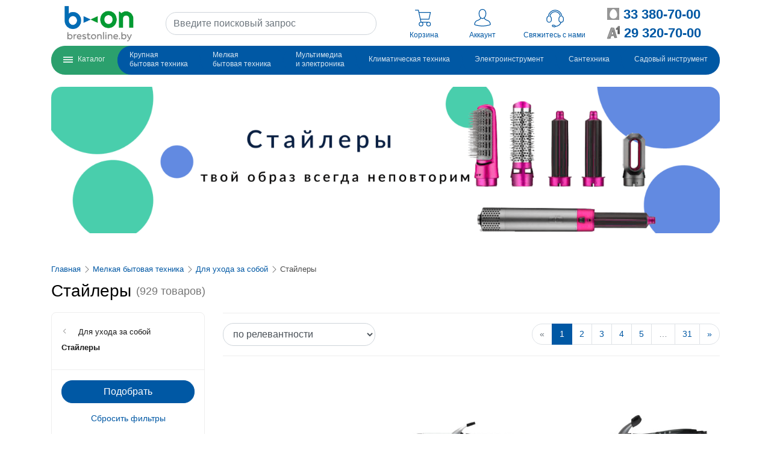

--- FILE ---
content_type: text/html; charset=UTF-8
request_url: https://b-on.by/catalog/malye-bytovye-pribory/dla-uhoda-za-soboj/stailery
body_size: 35555
content:
<!DOCTYPE html>
<html lang="ru">
    <head>
        <meta charset="utf-8">
        <meta name="viewport" content="width=device-width, initial-scale=1, shrink-to-fit=no">

        <title>    	    Плойку, стайлер, выпрямитель для волос купить в Бресте, цена, интернет-магазин бытовой техники Брестонлайн
    </title>
        <meta name="description" content="        	Плойку, стайлер, выпрямитель для волос купить в Бресте, фото, описание, цена
    ">
        <meta name="keywords" content="        	Плойка, выпрямитель, стайлер, для волос, Брест, купить, цена
    ">

                <meta name="yandex-verification" content="47938a5f71b742a4" />
                <meta name="yandex-verification" content="f75f70dcd7c5a977" />

        <link rel="canonical" href="    /catalog/malye-bytovye-pribory/dla-uhoda-za-soboj/stailery" />

        <meta property="og:site_name" content="Интернет-магазин b-on.by" />
        <meta property="og:type" content="website" />
        <meta property="og:title" content="    	    Плойку, стайлер, выпрямитель для волос купить в Бресте, цена, интернет-магазин бытовой техники Брестонлайн
    " />
        <meta property="og:description" content="        	Плойку, стайлер, выпрямитель для волос купить в Бресте, фото, описание, цена
    " />
        <meta property="og:image" content="https://b-on.by/images/560-logo2023-square.jpg" />
        <meta property="og:url" content="https://b-on.by/catalog/malye-bytovye-pribory/dla-uhoda-za-soboj/stailery" />

        <link rel="apple-touch-icon" sizes="57x57" href="/apple-icon-57x57.png">
        <link rel="apple-touch-icon" sizes="60x60" href="/apple-icon-60x60.png">
        <link rel="apple-touch-icon" sizes="72x72" href="/apple-icon-72x72.png">
        <link rel="apple-touch-icon" sizes="76x76" href="/apple-icon-76x76.png">
        <link rel="apple-touch-icon" sizes="114x114" href="/apple-icon-114x114.png">
        <link rel="apple-touch-icon" sizes="120x120" href="/apple-icon-120x120.png">
        <link rel="apple-touch-icon" sizes="144x144" href="/apple-icon-144x144.png">
        <link rel="apple-touch-icon" sizes="152x152" href="/apple-icon-152x152.png">
        <link rel="apple-touch-icon" sizes="180x180" href="/apple-icon-180x180.png">
        <link rel="icon" type="image/png" sizes="192x192"  href="/android-icon-192x192.png">
        <link rel="icon" type="image/png" sizes="32x32" href="/favicon-32x32.png">
        <link rel="icon" type="image/png" sizes="96x96" href="/favicon-96x96.png">
        <link rel="icon" type="image/png" sizes="16x16" href="/favicon-16x16.png">
        <link rel="manifest" href="/manifest.json">
        <meta name="msapplication-TileColor" content="#ffffff">
        <meta name="msapplication-TileImage" content="/ms-icon-144x144.png">
        <meta name="theme-color" content="#ffffff">

            <link rel="stylesheet" href="/build/850.68c36e8f.css"><link rel="stylesheet" href="/build/502.75183894.css">
    </head>
    <body class="">
        	
<div class="header-wrapper" id="header">
    <header class="container d-lg-none">
        <div class="header-wrapper-mobile">
            <div class="d-flex">
                                    <script type="application/json" id="js-react-on-rails-context">{"serverSide":false,"href":"https:\/\/b-on.by\/catalog\/malye-bytovye-pribory\/dla-uhoda-za-soboj\/stailery","location":"\/catalog\/malye-bytovye-pribory\/dla-uhoda-za-soboj\/stailery","scheme":"https","host":"b-on.by","port":443,"base":"","pathname":"\/catalog\/malye-bytovye-pribory\/dla-uhoda-za-soboj\/stailery","search":null}</script><script type="application/json" class="js-react-on-rails-component" data-component-name="MobileMenu" data-dom-id="sfreact-reactRenderer696e668c2b1b16.90413890">{"categories":[{"id":14,"title":"\u041a\u0440\u0443\u043f\u043d\u0430\u044f \u0431\u044b\u0442\u043e\u0432\u0430\u044f \u0442\u0435\u0445\u043d\u0438\u043a\u0430","title_html":"\u041a\u0440\u0443\u043f\u043d\u0430\u044f \u0431\u044b\u0442\u043e\u0432\u0430\u044f<br\/>\u0442\u0435\u0445\u043d\u0438\u043a\u0430","has_children":true,"children":[{"id":18,"title":"\u0421\u0442\u0438\u0440\u0430\u043b\u044c\u043d\u044b\u0435 \u043c\u0430\u0448\u0438\u043d\u044b","title_html":"\u0421\u0442\u0438\u0440\u0430\u043b\u044c\u043d\u044b\u0435 \u043c\u0430\u0448\u0438\u043d\u044b","has_children":false,"children":[],"position":0,"link":"\/catalog\/krupnaya-bytovaya-texnika\/stiralnye-masiny","image":null,"promo_link":null,"catalogPath":"krupnaya-bytovaya-texnika\/stiralnye-masiny","parent_id":14},{"id":16,"title":"\u0425\u043e\u043b\u043e\u0434\u0438\u043b\u044c\u043d\u0438\u043a\u0438","title_html":"\u0425\u043e\u043b\u043e\u0434\u0438\u043b\u044c\u043d\u0438\u043a\u0438","has_children":false,"children":[],"position":2,"link":"\/catalog\/krupnaya-bytovaya-texnika\/holodilniki","image":null,"promo_link":null,"catalogPath":"krupnaya-bytovaya-texnika\/holodilniki","parent_id":14},{"id":17,"title":"\u041c\u043e\u0440\u043e\u0437\u0438\u043b\u044c\u043d\u0438\u043a\u0438","title_html":"\u041c\u043e\u0440\u043e\u0437\u0438\u043b\u044c\u043d\u0438\u043a\u0438","has_children":false,"children":[],"position":3,"link":"\/catalog\/krupnaya-bytovaya-texnika\/morozilniki","image":null,"promo_link":null,"catalogPath":"krupnaya-bytovaya-texnika\/morozilniki","parent_id":14},{"id":19,"title":"\u041f\u043b\u0438\u0442\u044b (19)","title_html":"\u041f\u043b\u0438\u0442\u044b (19)","has_children":true,"children":[{"id":91,"title":"\u041f\u043b\u0438\u0442\u044b GEFEST","title_html":"\u041f\u043b\u0438\u0442\u044b GEFEST","has_children":true,"children":[{"id":96,"title":"\u0413\u0430\u0437\u043e\u0432\u044b\u0435 \u043f\u043b\u0438\u0442\u044b Gefest","title_html":"\u0413\u0430\u0437\u043e\u0432\u044b\u0435 \u043f\u043b\u0438\u0442\u044b Gefest","has_children":false,"children":[],"position":0,"link":"\/catalog\/krupnaya-bytovaya-texnika\/plity\/plity-gefest\/gazovye-plity-gefest","image":null,"promo_link":null,"catalogPath":"krupnaya-bytovaya-texnika\/plity\/plity-gefest\/gazovye-plity-gefest","parent_id":91},{"id":97,"title":"\u0413\u0430\u0437\u043e\u044d\u043b\u0435\u043a\u0442\u0440\u0438\u0447\u0435\u0441\u043a\u0438\u0435 \u043f\u043b\u0438\u0442\u044b Gefest","title_html":"\u0413\u0430\u0437\u043e\u044d\u043b\u0435\u043a\u0442\u0440\u0438\u0447\u0435\u0441\u043a\u0438\u0435 \u043f\u043b\u0438\u0442\u044b Gefest","has_children":false,"children":[],"position":1,"link":"\/catalog\/krupnaya-bytovaya-texnika\/plity\/plity-gefest\/gazoelektriceskie-plity-gefest","image":null,"promo_link":null,"catalogPath":"krupnaya-bytovaya-texnika\/plity\/plity-gefest\/gazoelektriceskie-plity-gefest","parent_id":91},{"id":98,"title":"\u042d\u043b\u0435\u043a\u0442\u0440\u0438\u0447\u0435\u0441\u043a\u0438\u0435 \u043f\u043b\u0438\u0442\u044b Gefest","title_html":"\u042d\u043b\u0435\u043a\u0442\u0440\u0438\u0447\u0435\u0441\u043a\u0438\u0435 \u043f\u043b\u0438\u0442\u044b Gefest","has_children":false,"children":[],"position":2,"link":"\/catalog\/krupnaya-bytovaya-texnika\/plity\/plity-gefest\/elektriceskie-plity-gefest","image":null,"promo_link":null,"catalogPath":"krupnaya-bytovaya-texnika\/plity\/plity-gefest\/elektriceskie-plity-gefest","parent_id":91}],"position":0,"link":"\/catalog\/krupnaya-bytovaya-texnika\/plity\/plity-gefest","image":null,"promo_link":null,"catalogPath":"krupnaya-bytovaya-texnika\/plity\/plity-gefest","parent_id":19},{"id":92,"title":"\u0413\u0430\u0437\u043e\u0432\u044b\u0435 \u043f\u043b\u0438\u0442\u044b","title_html":"\u0413\u0430\u0437\u043e\u0432\u044b\u0435 \u043f\u043b\u0438\u0442\u044b","has_children":false,"children":[],"position":1,"link":"\/catalog\/krupnaya-bytovaya-texnika\/plity\/gazovye-plity","image":null,"promo_link":null,"catalogPath":"krupnaya-bytovaya-texnika\/plity\/gazovye-plity","parent_id":19},{"id":93,"title":"\u0413\u0430\u0437\u043e\u044d\u043b\u0435\u043a\u0442\u0440\u0438\u0447\u0435\u0441\u043a\u0438\u0435 \u043f\u043b\u0438\u0442\u044b","title_html":"\u0413\u0430\u0437\u043e\u044d\u043b\u0435\u043a\u0442\u0440\u0438\u0447\u0435\u0441\u043a\u0438\u0435 \u043f\u043b\u0438\u0442\u044b","has_children":false,"children":[],"position":2,"link":"\/catalog\/krupnaya-bytovaya-texnika\/plity\/gazoelektriceskie-plity","image":null,"promo_link":null,"catalogPath":"krupnaya-bytovaya-texnika\/plity\/gazoelektriceskie-plity","parent_id":19},{"id":94,"title":"\u042d\u043b\u0435\u043a\u0442\u0440\u0438\u0447\u0435\u0441\u043a\u0438\u0435 \u043f\u043b\u0438\u0442\u044b","title_html":"\u042d\u043b\u0435\u043a\u0442\u0440\u0438\u0447\u0435\u0441\u043a\u0438\u0435 \u043f\u043b\u0438\u0442\u044b","has_children":false,"children":[],"position":3,"link":"\/catalog\/krupnaya-bytovaya-texnika\/plity\/elektriceskie-plity","image":null,"promo_link":null,"catalogPath":"krupnaya-bytovaya-texnika\/plity\/elektriceskie-plity","parent_id":19},{"id":95,"title":"\u041d\u0430\u0441\u0442\u043e\u043b\u044c\u043d\u044b\u0435 \u043f\u043b\u0438\u0442\u044b","title_html":"\u041d\u0430\u0441\u0442\u043e\u043b\u044c\u043d\u044b\u0435 \u043f\u043b\u0438\u0442\u044b","has_children":false,"children":[],"position":4,"link":"\/catalog\/krupnaya-bytovaya-texnika\/plity\/nastolnye-plity","image":null,"promo_link":null,"catalogPath":"krupnaya-bytovaya-texnika\/plity\/nastolnye-plity","parent_id":19}],"position":4,"link":"\/catalog\/krupnaya-bytovaya-texnika\/plity","image":null,"promo_link":null,"catalogPath":"krupnaya-bytovaya-texnika\/plity","parent_id":14},{"id":20,"title":"\u041f\u043e\u0441\u0443\u0434\u043e\u043c\u043e\u0435\u0447\u043d\u044b\u0435 \u043c\u0430\u0448\u0438\u043d\u044b","title_html":"\u041f\u043e\u0441\u0443\u0434\u043e\u043c\u043e\u0435\u0447\u043d\u044b\u0435 \u043c\u0430\u0448\u0438\u043d\u044b","has_children":false,"children":[],"position":5,"link":"\/catalog\/krupnaya-bytovaya-texnika\/posudomoecnye-masiny-otdelnostoasie","image":null,"promo_link":null,"catalogPath":"krupnaya-bytovaya-texnika\/posudomoecnye-masiny-otdelnostoasie","parent_id":14},{"id":21,"title":"\u0412\u044b\u0442\u044f\u0436\u043a\u0438 \u043a\u0443\u0445\u043e\u043d\u043d\u044b\u0435","title_html":"\u0412\u044b\u0442\u044f\u0436\u043a\u0438 \u043a\u0443\u0445\u043e\u043d\u043d\u044b\u0435","has_children":false,"children":[],"position":6,"link":"\/catalog\/krupnaya-bytovaya-texnika\/vytazki-kuhonnye","image":null,"promo_link":null,"catalogPath":"krupnaya-bytovaya-texnika\/vytazki-kuhonnye","parent_id":14},{"id":743,"title":"\u0421\u0443\u0448\u0438\u043b\u044c\u043d\u044b\u0435 \u043c\u0430\u0448\u0438\u043d\u044b","title_html":"\u0421\u0443\u0448\u0438\u043b\u044c\u043d\u044b\u0435 \u043c\u0430\u0448\u0438\u043d\u044b","has_children":false,"children":[],"position":7,"link":"\/catalog\/krupnaya-bytovaya-texnika\/sushilnye-mashiny","image":null,"promo_link":null,"catalogPath":"krupnaya-bytovaya-texnika\/sushilnye-mashiny","parent_id":14},{"id":744,"title":"\u0412\u0438\u043d\u043d\u044b\u0435 \u0448\u043a\u0430\u0444\u044b","title_html":"\u0412\u0438\u043d\u043d\u044b\u0435 \u0448\u043a\u0430\u0444\u044b","has_children":false,"children":[],"position":8,"link":"\/catalog\/krupnaya-bytovaya-texnika\/vinnye-shkafy","image":null,"promo_link":null,"catalogPath":"krupnaya-bytovaya-texnika\/vinnye-shkafy","parent_id":14},{"id":745,"title":"\u0414\u0443\u0445\u043e\u0432\u044b\u0435 \u0448\u043a\u0430\u0444\u044b","title_html":"\u0414\u0443\u0445\u043e\u0432\u044b\u0435 \u0448\u043a\u0430\u0444\u044b","has_children":false,"children":[],"position":9,"link":"\/catalog\/krupnaya-bytovaya-texnika\/dukhovye-shkafy","image":null,"promo_link":null,"catalogPath":"krupnaya-bytovaya-texnika\/dukhovye-shkafy","parent_id":14},{"id":746,"title":"\u0412\u0430\u0440\u043e\u0447\u043d\u044b\u0435 \u043f\u043e\u0432\u0435\u0440\u0445\u043d\u043e\u0441\u0442\u0438","title_html":"\u0412\u0430\u0440\u043e\u0447\u043d\u044b\u0435 \u043f\u043e\u0432\u0435\u0440\u0445\u043d\u043e\u0441\u0442\u0438","has_children":false,"children":[],"position":10,"link":"\/catalog\/krupnaya-bytovaya-texnika\/varochnye-paneli","image":null,"promo_link":null,"catalogPath":"krupnaya-bytovaya-texnika\/varochnye-paneli","parent_id":14}],"position":0,"link":"\/catalog\/krupnaya-bytovaya-texnika","image":null,"promo_link":"https:\/\/www.brestonline.by\/p\/ew6f4r28wu","catalogPath":"krupnaya-bytovaya-texnika","parent_id":0},{"id":5,"title":"\u041c\u0435\u043b\u043a\u0430\u044f \u0431\u044b\u0442\u043e\u0432\u0430\u044f \u0442\u0435\u0445\u043d\u0438\u043a\u0430","title_html":"\u041c\u0435\u043b\u043a\u0430\u044f \u0431\u044b\u0442\u043e\u0432\u0430\u044f<br\/>\u0442\u0435\u0445\u043d\u0438\u043a\u0430","has_children":true,"children":[{"id":153,"title":"\u0414\u043b\u044f \u043a\u0443\u0445\u043d\u0438","title_html":"\u0414\u043b\u044f \u043a\u0443\u0445\u043d\u0438","has_children":true,"children":[{"id":320,"title":"\u0411\u043b\u0438\u043d\u043d\u0438\u0446\u044b","title_html":"\u0411\u043b\u0438\u043d\u043d\u0438\u0446\u044b","has_children":false,"children":[],"position":0,"link":"\/catalog\/malye-bytovye-pribory\/dla-kuhni\/blinnitsy","image":null,"promo_link":null,"catalogPath":"malye-bytovye-pribory\/dla-kuhni\/blinnitsy","parent_id":153},{"id":321,"title":"\u0411\u043b\u0435\u043d\u0434\u0435\u0440\u044b","title_html":"\u0411\u043b\u0435\u043d\u0434\u0435\u0440\u044b","has_children":false,"children":[],"position":1,"link":"\/catalog\/malye-bytovye-pribory\/dla-kuhni\/blendery","image":null,"promo_link":null,"catalogPath":"malye-bytovye-pribory\/dla-kuhni\/blendery","parent_id":153},{"id":322,"title":"\u0412\u0430\u0444\u0435\u043b\u044c\u043d\u0438\u0446\u044b","title_html":"\u0412\u0430\u0444\u0435\u043b\u044c\u043d\u0438\u0446\u044b","has_children":false,"children":[],"position":2,"link":"\/catalog\/malye-bytovye-pribory\/dla-kuhni\/vafelnitsy","image":null,"promo_link":null,"catalogPath":"malye-bytovye-pribory\/dla-kuhni\/vafelnitsy","parent_id":153},{"id":323,"title":"\u041a\u0443\u0445\u043e\u043d\u043d\u044b\u0435 \u0432\u0435\u0441\u044b","title_html":"\u041a\u0443\u0445\u043e\u043d\u043d\u044b\u0435 \u0432\u0435\u0441\u044b","has_children":false,"children":[],"position":3,"link":"\/catalog\/malye-bytovye-pribory\/dla-kuhni\/vesy-kukhonnye","image":null,"promo_link":null,"catalogPath":"malye-bytovye-pribory\/dla-kuhni\/vesy-kukhonnye","parent_id":153},{"id":324,"title":"\u0413\u0440\u0438\u043b\u0438","title_html":"\u0413\u0440\u0438\u043b\u0438","has_children":false,"children":[],"position":4,"link":"\/catalog\/malye-bytovye-pribory\/dla-kuhni\/grili","image":null,"promo_link":null,"catalogPath":"malye-bytovye-pribory\/dla-kuhni\/grili","parent_id":153},{"id":325,"title":"\u041a\u043e\u0444\u0435\u043c\u043e\u043b\u043a\u0438","title_html":"\u041a\u043e\u0444\u0435\u043c\u043e\u043b\u043a\u0438","has_children":false,"children":[],"position":5,"link":"\/catalog\/malye-bytovye-pribory\/dla-kuhni\/kofemolki","image":null,"promo_link":null,"catalogPath":"malye-bytovye-pribory\/dla-kuhni\/kofemolki","parent_id":153},{"id":326,"title":"\u041a\u043e\u0444\u0435\u0432\u0430\u0440\u043a\u0438 \u0438 \u043a\u043e\u0444\u0435\u043c\u0430\u0448\u0438\u043d\u044b","title_html":"\u041a\u043e\u0444\u0435\u0432\u0430\u0440\u043a\u0438 \u0438 \u043a\u043e\u0444\u0435\u043c\u0430\u0448\u0438\u043d\u044b","has_children":false,"children":[],"position":6,"link":"\/catalog\/malye-bytovye-pribory\/dla-kuhni\/kofevarki-i-kofemashiny","image":null,"promo_link":null,"catalogPath":"malye-bytovye-pribory\/dla-kuhni\/kofevarki-i-kofemashiny","parent_id":153},{"id":327,"title":"\u041a\u0443\u0445\u043e\u043d\u043d\u044b\u0435 \u043a\u043e\u043c\u0431\u0430\u0439\u043d\u044b","title_html":"\u041a\u0443\u0445\u043e\u043d\u043d\u044b\u0435 \u043a\u043e\u043c\u0431\u0430\u0439\u043d\u044b","has_children":false,"children":[],"position":7,"link":"\/catalog\/malye-bytovye-pribory\/dla-kuhni\/kukhonnye-kombainy","image":null,"promo_link":null,"catalogPath":"malye-bytovye-pribory\/dla-kuhni\/kukhonnye-kombainy","parent_id":153},{"id":328,"title":"\u041b\u043e\u043c\u0442\u0435\u0440\u0435\u0437\u043a\u0438","title_html":"\u041b\u043e\u043c\u0442\u0435\u0440\u0435\u0437\u043a\u0438","has_children":false,"children":[],"position":8,"link":"\/catalog\/malye-bytovye-pribory\/dla-kuhni\/lomterezki","image":null,"promo_link":null,"catalogPath":"malye-bytovye-pribory\/dla-kuhni\/lomterezki","parent_id":153},{"id":329,"title":"\u041c\u0438\u043a\u0441\u0435\u0440\u044b","title_html":"\u041c\u0438\u043a\u0441\u0435\u0440\u044b","has_children":false,"children":[],"position":9,"link":"\/catalog\/malye-bytovye-pribory\/dla-kuhni\/miksery","image":null,"promo_link":null,"catalogPath":"malye-bytovye-pribory\/dla-kuhni\/miksery","parent_id":153},{"id":330,"title":"\u041c\u0438\u043a\u0440\u043e\u0432\u043e\u043b\u043d\u043e\u0432\u044b\u0435 \u043f\u0435\u0447\u0438","title_html":"\u041c\u0438\u043a\u0440\u043e\u0432\u043e\u043b\u043d\u043e\u0432\u044b\u0435 \u043f\u0435\u0447\u0438","has_children":false,"children":[],"position":10,"link":"\/catalog\/malye-bytovye-pribory\/dla-kuhni\/mikrovolnovye-pechi","image":null,"promo_link":null,"catalogPath":"malye-bytovye-pribory\/dla-kuhni\/mikrovolnovye-pechi","parent_id":153},{"id":331,"title":"\u041c\u0443\u043b\u044c\u0442\u0438\u0432\u0430\u0440\u043a\u0438","title_html":"\u041c\u0443\u043b\u044c\u0442\u0438\u0432\u0430\u0440\u043a\u0438","has_children":false,"children":[],"position":11,"link":"\/catalog\/malye-bytovye-pribory\/dla-kuhni\/multivarki","image":null,"promo_link":null,"catalogPath":"malye-bytovye-pribory\/dla-kuhni\/multivarki","parent_id":153},{"id":332,"title":"\u041c\u044f\u0441\u043e\u0440\u0443\u0431\u043a\u0438","title_html":"\u041c\u044f\u0441\u043e\u0440\u0443\u0431\u043a\u0438","has_children":false,"children":[],"position":12,"link":"\/catalog\/malye-bytovye-pribory\/dla-kuhni\/miasorubki","image":null,"promo_link":null,"catalogPath":"malye-bytovye-pribory\/dla-kuhni\/miasorubki","parent_id":153},{"id":333,"title":"\u041f\u0430\u0440\u043e\u0432\u0430\u0440\u043a\u0438","title_html":"\u041f\u0430\u0440\u043e\u0432\u0430\u0440\u043a\u0438","has_children":false,"children":[],"position":13,"link":"\/catalog\/malye-bytovye-pribory\/dla-kuhni\/parovarki","image":null,"promo_link":null,"catalogPath":"malye-bytovye-pribory\/dla-kuhni\/parovarki","parent_id":153},{"id":334,"title":"\u0421\u043e\u043a\u043e\u0432\u044b\u0436\u0438\u043c\u0430\u043b\u043a\u0438","title_html":"\u0421\u043e\u043a\u043e\u0432\u044b\u0436\u0438\u043c\u0430\u043b\u043a\u0438","has_children":false,"children":[],"position":14,"link":"\/catalog\/malye-bytovye-pribory\/dla-kuhni\/sokovyzhimalki","image":null,"promo_link":null,"catalogPath":"malye-bytovye-pribory\/dla-kuhni\/sokovyzhimalki","parent_id":153},{"id":335,"title":"\u0421\u0443\u0448\u043a\u0430 \u0434\u043b\u044f \u043e\u0432\u043e\u0449\u0435\u0439 \u0438 \u0444\u0440\u0443\u043a\u0442\u043e\u0432","title_html":"\u0421\u0443\u0448\u043a\u0430 \u0434\u043b\u044f \u043e\u0432\u043e\u0449\u0435\u0439 \u0438 \u0444\u0440\u0443\u043a\u0442\u043e\u0432","has_children":false,"children":[],"position":15,"link":"\/catalog\/malye-bytovye-pribory\/dla-kuhni\/sushka-dlia-ovoshchei-i-fruktov","image":null,"promo_link":null,"catalogPath":"malye-bytovye-pribory\/dla-kuhni\/sushka-dlia-ovoshchei-i-fruktov","parent_id":153},{"id":336,"title":"\u0421\u044d\u043d\u0434\u0432\u0438\u0447\u043d\u0438\u0446\u044b","title_html":"\u0421\u044d\u043d\u0434\u0432\u0438\u0447\u043d\u0438\u0446\u044b","has_children":false,"children":[],"position":16,"link":"\/catalog\/malye-bytovye-pribory\/dla-kuhni\/sendvichnitsy","image":null,"promo_link":null,"catalogPath":"malye-bytovye-pribory\/dla-kuhni\/sendvichnitsy","parent_id":153},{"id":337,"title":"\u0422\u043e\u0441\u0442\u0435\u0440\u044b","title_html":"\u0422\u043e\u0441\u0442\u0435\u0440\u044b","has_children":false,"children":[],"position":17,"link":"\/catalog\/malye-bytovye-pribory\/dla-kuhni\/tostery","image":null,"promo_link":null,"catalogPath":"malye-bytovye-pribory\/dla-kuhni\/tostery","parent_id":153},{"id":338,"title":"\u0424\u0440\u0438\u0442\u044e\u0440\u043d\u0438\u0446\u0430","title_html":"\u0424\u0440\u0438\u0442\u044e\u0440\u043d\u0438\u0446\u0430","has_children":false,"children":[],"position":18,"link":"\/catalog\/malye-bytovye-pribory\/dla-kuhni\/fritiurnitsa","image":null,"promo_link":null,"catalogPath":"malye-bytovye-pribory\/dla-kuhni\/fritiurnitsa","parent_id":153},{"id":339,"title":"\u0425\u043b\u0435\u0431\u043e\u043f\u0435\u0447\u0438","title_html":"\u0425\u043b\u0435\u0431\u043e\u043f\u0435\u0447\u0438","has_children":false,"children":[],"position":19,"link":"\/catalog\/malye-bytovye-pribory\/dla-kuhni\/khlebopechi","image":null,"promo_link":null,"catalogPath":"malye-bytovye-pribory\/dla-kuhni\/khlebopechi","parent_id":153},{"id":340,"title":"\u0427\u0430\u0439\u043d\u0438\u043a\u0438","title_html":"\u0427\u0430\u0439\u043d\u0438\u043a\u0438","has_children":false,"children":[],"position":20,"link":"\/catalog\/malye-bytovye-pribory\/dla-kuhni\/chainiki","image":null,"promo_link":null,"catalogPath":"malye-bytovye-pribory\/dla-kuhni\/chainiki","parent_id":153},{"id":467,"title":"\u0419\u043e\u0433\u0443\u0440\u0442\u043d\u0438\u0446\u044b","title_html":"\u0419\u043e\u0433\u0443\u0440\u0442\u043d\u0438\u0446\u044b","has_children":false,"children":[],"position":21,"link":"\/catalog\/malye-bytovye-pribory\/dla-kuhni\/iogurtnitsy","image":null,"promo_link":null,"catalogPath":"malye-bytovye-pribory\/dla-kuhni\/iogurtnitsy","parent_id":153},{"id":511,"title":"\u0412\u0430\u043a\u0443\u0443\u043c\u043d\u044b\u0435 \u0443\u043f\u0430\u043a\u043e\u0432\u0449\u0438\u043a\u0438","title_html":"\u0412\u0430\u043a\u0443\u0443\u043c\u043d\u044b\u0435 \u0443\u043f\u0430\u043a\u043e\u0432\u0449\u0438\u043a\u0438","has_children":false,"children":[],"position":22,"link":"\/catalog\/malye-bytovye-pribory\/dla-kuhni\/vakuumnye-upakovshchiki","image":null,"promo_link":null,"catalogPath":"malye-bytovye-pribory\/dla-kuhni\/vakuumnye-upakovshchiki","parent_id":153},{"id":512,"title":"\u0418\u0437\u043c\u0435\u043b\u044c\u0447\u0438\u0442\u0435\u043b\u0438 \u043f\u0438\u0449\u0435\u0432\u044b\u0445 \u043e\u0442\u0445\u043e\u0434\u043e\u0432","title_html":"\u0418\u0437\u043c\u0435\u043b\u044c\u0447\u0438\u0442\u0435\u043b\u0438 \u043f\u0438\u0449\u0435\u0432\u044b\u0445 \u043e\u0442\u0445\u043e\u0434\u043e\u0432","has_children":false,"children":[],"position":23,"link":"\/catalog\/malye-bytovye-pribory\/dla-kuhni\/izmelchiteli-pishchevykh-otkhodov","image":null,"promo_link":null,"catalogPath":"malye-bytovye-pribory\/dla-kuhni\/izmelchiteli-pishchevykh-otkhodov","parent_id":153},{"id":514,"title":"\u041c\u0438\u043d\u0438-\u043f\u0435\u0447\u0438, \u044d\u043b\u0435\u043a\u0442\u0440\u043e\u043f\u0435\u0447\u0438, \u0440\u043e\u0441\u0442\u0435\u0440\u044b","title_html":"\u041c\u0438\u043d\u0438-\u043f\u0435\u0447\u0438, \u044d\u043b\u0435\u043a\u0442\u0440\u043e\u043f\u0435\u0447\u0438, \u0440\u043e\u0441\u0442\u0435\u0440\u044b","has_children":false,"children":[],"position":25,"link":"\/catalog\/malye-bytovye-pribory\/dla-kuhni\/mini-pechi-elektropechi-rostery","image":null,"promo_link":null,"catalogPath":"malye-bytovye-pribory\/dla-kuhni\/mini-pechi-elektropechi-rostery","parent_id":153},{"id":515,"title":"\u041c\u043e\u0440\u043e\u0436\u0435\u043d\u0438\u0446\u044b","title_html":"\u041c\u043e\u0440\u043e\u0436\u0435\u043d\u0438\u0446\u044b","has_children":false,"children":[],"position":26,"link":"\/catalog\/malye-bytovye-pribory\/dla-kuhni\/morozhenitsy","image":null,"promo_link":null,"catalogPath":"malye-bytovye-pribory\/dla-kuhni\/morozhenitsy","parent_id":153}],"position":0,"link":"\/catalog\/malye-bytovye-pribory\/dla-kuhni","image":null,"promo_link":null,"catalogPath":"malye-bytovye-pribory\/dla-kuhni","parent_id":5},{"id":154,"title":"\u0414\u043b\u044f \u0434\u043e\u043c\u0430","title_html":"\u0414\u043b\u044f \u0434\u043e\u043c\u0430","has_children":true,"children":[{"id":343,"title":"\u041f\u044b\u043b\u0435\u0441\u043e\u0441\u044b","title_html":"\u041f\u044b\u043b\u0435\u0441\u043e\u0441\u044b","has_children":true,"children":[{"id":351,"title":"\u0420\u043e\u0431\u043e\u0442-\u043f\u044b\u043b\u0435\u0441\u043e\u0441","title_html":"\u0420\u043e\u0431\u043e\u0442-\u043f\u044b\u043b\u0435\u0441\u043e\u0441","has_children":false,"children":[],"position":0,"link":"\/catalog\/malye-bytovye-pribory\/dla-doma\/pylesosy\/robot-pylesos","image":null,"promo_link":null,"catalogPath":"malye-bytovye-pribory\/dla-doma\/pylesosy\/robot-pylesos","parent_id":343},{"id":411,"title":"\u0412\u0435\u0440\u0442\u0438\u043a\u0430\u043b\u044c\u043d\u044b\u0435 \u043f\u044b\u043b\u0435\u0441\u043e\u0441\u044b","title_html":"\u0412\u0435\u0440\u0442\u0438\u043a\u0430\u043b\u044c\u043d\u044b\u0435 \u043f\u044b\u043b\u0435\u0441\u043e\u0441\u044b","has_children":false,"children":[],"position":5,"link":"\/catalog\/malye-bytovye-pribory\/dla-doma\/pylesosy\/vertikalnye-pylesosy","image":null,"promo_link":null,"catalogPath":"malye-bytovye-pribory\/dla-doma\/pylesosy\/vertikalnye-pylesosy","parent_id":343}],"position":0,"link":"\/catalog\/malye-bytovye-pribory\/dla-doma\/pylesosy","image":null,"promo_link":null,"catalogPath":"malye-bytovye-pribory\/dla-doma\/pylesosy","parent_id":154},{"id":344,"title":"\u0423\u0442\u044e\u0433\u0438","title_html":"\u0423\u0442\u044e\u0433\u0438","has_children":false,"children":[],"position":1,"link":"\/catalog\/malye-bytovye-pribory\/dla-doma\/utiugi","image":null,"promo_link":null,"catalogPath":"malye-bytovye-pribory\/dla-doma\/utiugi","parent_id":154},{"id":345,"title":"\u041e\u0442\u043f\u0430\u0440\u0438\u0432\u0430\u0442\u0435\u043b\u0438","title_html":"\u041e\u0442\u043f\u0430\u0440\u0438\u0432\u0430\u0442\u0435\u043b\u0438","has_children":false,"children":[],"position":2,"link":"\/catalog\/malye-bytovye-pribory\/dla-doma\/otparivateli","image":null,"promo_link":null,"catalogPath":"malye-bytovye-pribory\/dla-doma\/otparivateli","parent_id":154},{"id":349,"title":"\u0422\u0440\u0438\u043c\u0435\u0440 \u0434\u043b\u044f \u0442\u043a\u0430\u043d\u0438","title_html":"\u0422\u0440\u0438\u043c\u0435\u0440 \u0434\u043b\u044f \u0442\u043a\u0430\u043d\u0438","has_children":false,"children":[],"position":6,"link":"\/catalog\/malye-bytovye-pribory\/dla-doma\/trimer-dlia-tkani","image":null,"promo_link":null,"catalogPath":"malye-bytovye-pribory\/dla-doma\/trimer-dlia-tkani","parent_id":154},{"id":350,"title":"\u0428\u0432\u0435\u0439\u043d\u044b\u0435 \u043c\u0430\u0448\u0438\u043d\u044b","title_html":"\u0428\u0432\u0435\u0439\u043d\u044b\u0435 \u043c\u0430\u0448\u0438\u043d\u044b","has_children":true,"children":[{"id":508,"title":"\u041e\u0432\u0435\u0440\u043b\u043e\u043a\u0438 \u0438 \u0440\u0430\u0441\u043f\u043e\u0448\u0438\u0432\u0430\u043b\u044c\u043d\u044b\u0435 \u043c\u0430\u0448\u0438\u043d\u044b","title_html":"\u041e\u0432\u0435\u0440\u043b\u043e\u043a\u0438 \u0438 \u0440\u0430\u0441\u043f\u043e\u0448\u0438\u0432\u0430\u043b\u044c\u043d\u044b\u0435 \u043c\u0430\u0448\u0438\u043d\u044b","has_children":false,"children":[],"position":0,"link":"\/catalog\/malye-bytovye-pribory\/dla-doma\/shveinye-mashiny\/overloki-i-rasposhivalnye-mashiny","image":null,"promo_link":null,"catalogPath":"malye-bytovye-pribory\/dla-doma\/shveinye-mashiny\/overloki-i-rasposhivalnye-mashiny","parent_id":350}],"position":7,"link":"\/catalog\/malye-bytovye-pribory\/dla-doma\/shveinye-mashiny","image":null,"promo_link":null,"catalogPath":"malye-bytovye-pribory\/dla-doma\/shveinye-mashiny","parent_id":154},{"id":509,"title":"\u042d\u043b\u0435\u043a\u0442\u0440\u043e\u0432\u0435\u043d\u0438\u043a\u0438","title_html":"\u042d\u043b\u0435\u043a\u0442\u0440\u043e\u0432\u0435\u043d\u0438\u043a\u0438","has_children":false,"children":[],"position":8,"link":"\/catalog\/malye-bytovye-pribory\/dla-doma\/elektroveniki","image":null,"promo_link":null,"catalogPath":"malye-bytovye-pribory\/dla-doma\/elektroveniki","parent_id":154}],"position":1,"link":"\/catalog\/malye-bytovye-pribory\/dla-doma","image":null,"promo_link":null,"catalogPath":"malye-bytovye-pribory\/dla-doma","parent_id":5},{"id":155,"title":"\u0414\u043b\u044f \u0443\u0445\u043e\u0434\u0430 \u0437\u0430 \u0441\u043e\u0431\u043e\u0439","title_html":"\u0414\u043b\u044f \u0443\u0445\u043e\u0434\u0430 \u0437\u0430 \u0441\u043e\u0431\u043e\u0439","has_children":true,"children":[{"id":356,"title":"\u0411\u0440\u0438\u0442\u0432\u044b","title_html":"\u0411\u0440\u0438\u0442\u0432\u044b","has_children":false,"children":[],"position":0,"link":"\/catalog\/malye-bytovye-pribory\/dla-uhoda-za-soboj\/britvy","image":null,"promo_link":null,"catalogPath":"malye-bytovye-pribory\/dla-uhoda-za-soboj\/britvy","parent_id":155},{"id":357,"title":"\u0412\u0435\u0441\u044b \u043d\u0430\u043f\u043e\u043b\u044c\u043d\u044b\u0435","title_html":"\u0412\u0435\u0441\u044b \u043d\u0430\u043f\u043e\u043b\u044c\u043d\u044b\u0435","has_children":false,"children":[],"position":1,"link":"\/catalog\/malye-bytovye-pribory\/dla-uhoda-za-soboj\/vesy-napolnye","image":null,"promo_link":null,"catalogPath":"malye-bytovye-pribory\/dla-uhoda-za-soboj\/vesy-napolnye","parent_id":155},{"id":358,"title":"\u041c\u0430\u0441\u0441\u0430\u0436\u0435\u0440\u044b","title_html":"\u041c\u0430\u0441\u0441\u0430\u0436\u0435\u0440\u044b","has_children":false,"children":[],"position":2,"link":"\/catalog\/malye-bytovye-pribory\/dla-uhoda-za-soboj\/massazhery","image":null,"promo_link":null,"catalogPath":"malye-bytovye-pribory\/dla-uhoda-za-soboj\/massazhery","parent_id":155},{"id":359,"title":"\u041c\u0430\u0441\u0441\u0430\u0436\u043d\u044b\u0435 \u0432\u0430\u043d\u043d\u043e\u0447\u043a\u0438 \u0434\u043b\u044f \u043d\u043e\u0433","title_html":"\u041c\u0430\u0441\u0441\u0430\u0436\u043d\u044b\u0435 \u0432\u0430\u043d\u043d\u043e\u0447\u043a\u0438 \u0434\u043b\u044f \u043d\u043e\u0433","has_children":false,"children":[],"position":3,"link":"\/catalog\/malye-bytovye-pribory\/dla-uhoda-za-soboj\/massazhnye-vannochki-dlia-nog","image":null,"promo_link":null,"catalogPath":"malye-bytovye-pribory\/dla-uhoda-za-soboj\/massazhnye-vannochki-dlia-nog","parent_id":155},{"id":360,"title":"\u041c\u0430\u0448\u0438\u043d\u043a\u0438 \u0434\u043b\u044f \u0441\u0442\u0440\u0438\u0436\u043a\u0438","title_html":"\u041c\u0430\u0448\u0438\u043d\u043a\u0438 \u0434\u043b\u044f \u0441\u0442\u0440\u0438\u0436\u043a\u0438","has_children":false,"children":[],"position":4,"link":"\/catalog\/malye-bytovye-pribory\/dla-uhoda-za-soboj\/mashinki-dlia-strizhki","image":null,"promo_link":null,"catalogPath":"malye-bytovye-pribory\/dla-uhoda-za-soboj\/mashinki-dlia-strizhki","parent_id":155},{"id":361,"title":"\u041d\u0430\u0431\u043e\u0440\u044b \u0434\u043b\u044f \u043c\u0430\u043d\u0438\u043a\u044e\u0440\u0430 \u0438 \u043f\u0435\u0434\u0438\u043a\u044e\u0440\u0430","title_html":"\u041d\u0430\u0431\u043e\u0440\u044b \u0434\u043b\u044f \u043c\u0430\u043d\u0438\u043a\u044e\u0440\u0430 \u0438 \u043f\u0435\u0434\u0438\u043a\u044e\u0440\u0430","has_children":false,"children":[],"position":5,"link":"\/catalog\/malye-bytovye-pribory\/dla-uhoda-za-soboj\/nabory-dlia-manikiura-i-pedikiura","image":null,"promo_link":null,"catalogPath":"malye-bytovye-pribory\/dla-uhoda-za-soboj\/nabory-dlia-manikiura-i-pedikiura","parent_id":155},{"id":362,"title":"\u0421\u0442\u0430\u0439\u043b\u0435\u0440\u044b","title_html":"\u0421\u0442\u0430\u0439\u043b\u0435\u0440\u044b","has_children":false,"children":[],"position":6,"link":"\/catalog\/malye-bytovye-pribory\/dla-uhoda-za-soboj\/stailery","image":null,"promo_link":null,"catalogPath":"malye-bytovye-pribory\/dla-uhoda-za-soboj\/stailery","parent_id":155},{"id":363,"title":"\u0424\u0435\u043d\u044b","title_html":"\u0424\u0435\u043d\u044b","has_children":false,"children":[],"position":7,"link":"\/catalog\/malye-bytovye-pribory\/dla-uhoda-za-soboj\/feny","image":null,"promo_link":null,"catalogPath":"malye-bytovye-pribory\/dla-uhoda-za-soboj\/feny","parent_id":155},{"id":364,"title":"\u042d\u043b\u0435\u043a\u0442\u0440\u0438\u0447\u0435\u0441\u043a\u0438\u0435 \u0437\u0443\u0431\u043d\u044b\u0435 \u0449\u0435\u0442\u043a\u0438","title_html":"\u042d\u043b\u0435\u043a\u0442\u0440\u0438\u0447\u0435\u0441\u043a\u0438\u0435 \u0437\u0443\u0431\u043d\u044b\u0435 \u0449\u0435\u0442\u043a\u0438","has_children":false,"children":[],"position":8,"link":"\/catalog\/malye-bytovye-pribory\/dla-uhoda-za-soboj\/elektricheskie-zubnye-shchetki","image":null,"promo_link":null,"catalogPath":"malye-bytovye-pribory\/dla-uhoda-za-soboj\/elektricheskie-zubnye-shchetki","parent_id":155},{"id":365,"title":"\u042d\u043f\u0438\u043b\u044f\u0442\u043e\u0440\u044b","title_html":"\u042d\u043f\u0438\u043b\u044f\u0442\u043e\u0440\u044b","has_children":false,"children":[],"position":9,"link":"\/catalog\/malye-bytovye-pribory\/dla-uhoda-za-soboj\/epiliatory","image":null,"promo_link":null,"catalogPath":"malye-bytovye-pribory\/dla-uhoda-za-soboj\/epiliatory","parent_id":155},{"id":506,"title":"\u0418\u0440\u0440\u0438\u0433\u0430\u0442\u043e\u0440\u044b","title_html":"\u0418\u0440\u0440\u0438\u0433\u0430\u0442\u043e\u0440\u044b","has_children":false,"children":[],"position":10,"link":"\/catalog\/malye-bytovye-pribory\/dla-uhoda-za-soboj\/irrigatory","image":null,"promo_link":null,"catalogPath":"malye-bytovye-pribory\/dla-uhoda-za-soboj\/irrigatory","parent_id":155}],"position":2,"link":"\/catalog\/malye-bytovye-pribory\/dla-uhoda-za-soboj","image":null,"promo_link":null,"catalogPath":"malye-bytovye-pribory\/dla-uhoda-za-soboj","parent_id":5}],"position":1,"link":"\/catalog\/malye-bytovye-pribory","image":null,"promo_link":"https:\/\/www.brestonline.by\/p\/sc-je50s16o","catalogPath":"malye-bytovye-pribory","parent_id":0},{"id":4,"title":"\u041c\u0443\u043b\u044c\u0442\u0438\u043c\u0435\u0434\u0438\u0430 \u0438 \u044d\u043b\u0435\u043a\u0442\u0440\u043e\u043d\u0438\u043a\u0430","title_html":"\u041c\u0443\u043b\u044c\u0442\u0438\u043c\u0435\u0434\u0438\u0430<br\/>\u0438 \u044d\u043b\u0435\u043a\u0442\u0440\u043e\u043d\u0438\u043a\u0430","has_children":true,"children":[{"id":404,"title":"\u0422\u0435\u043b\u0435\u0444\u043e\u043d\u0438\u044f","title_html":"\u0422\u0435\u043b\u0435\u0444\u043e\u043d\u0438\u044f","has_children":true,"children":[{"id":158,"title":"\u041c\u043e\u0431\u0438\u043b\u044c\u043d\u044b\u0435 \u0442\u0435\u043b\u0435\u0444\u043e\u043d\u044b","title_html":"\u041c\u043e\u0431\u0438\u043b\u044c\u043d\u044b\u0435 \u0442\u0435\u043b\u0435\u0444\u043e\u043d\u044b","has_children":false,"children":[],"position":0,"link":"\/catalog\/malye-bytovye-pribory\/telefoniia\/mobilnye-telefony","image":null,"promo_link":null,"catalogPath":"malye-bytovye-pribory\/telefoniia\/mobilnye-telefony","parent_id":404},{"id":159,"title":"\u0421\u0442\u0430\u0446\u0438\u043e\u043d\u0430\u0440\u043d\u044b\u0435 \u0442\u0435\u043b\u0435\u0444\u043e\u043d\u044b","title_html":"\u0421\u0442\u0430\u0446\u0438\u043e\u043d\u0430\u0440\u043d\u044b\u0435 \u0442\u0435\u043b\u0435\u0444\u043e\u043d\u044b","has_children":false,"children":[],"position":1,"link":"\/catalog\/malye-bytovye-pribory\/telefoniia\/stacionarnye-telefony","image":null,"promo_link":null,"catalogPath":"malye-bytovye-pribory\/telefoniia\/stacionarnye-telefony","parent_id":404},{"id":720,"title":"\u0423\u043c\u043d\u044b\u0435 \u0447\u0430\u0441\u044b \u0438 \u0431\u0440\u0430\u0441\u043b\u0435\u0442\u044b","title_html":"\u0423\u043c\u043d\u044b\u0435 \u0447\u0430\u0441\u044b \u0438 \u0431\u0440\u0430\u0441\u043b\u0435\u0442\u044b","has_children":false,"children":[],"position":2,"link":"\/catalog\/malye-bytovye-pribory\/telefoniia\/umnye-chasy-i-braslety","image":null,"promo_link":null,"catalogPath":"malye-bytovye-pribory\/telefoniia\/umnye-chasy-i-braslety","parent_id":404},{"id":157,"title":"\u0420\u0430\u0434\u0438\u043e\u0442\u0435\u043b\u0435\u0444\u043e\u043d\u044b","title_html":"\u0420\u0430\u0434\u0438\u043e\u0442\u0435\u043b\u0435\u0444\u043e\u043d\u044b","has_children":false,"children":[],"position":4,"link":"\/catalog\/audio-i-video-texnika\/telefoniia\/radiotelefony","image":null,"promo_link":null,"catalogPath":"audio-i-video-texnika\/telefoniia\/radiotelefony","parent_id":404},{"id":161,"title":"\u0410\u043a\u0441\u0435\u0441\u0441\u0443\u0430\u0440\u044b \u0434\u043b\u044f \u043c\u043e\u0431\u0438\u043b\u044c\u043d\u044b\u0445 \u0442\u0435\u043b\u0435\u0444\u043e\u043d\u043e\u0432 (161) (161)","title_html":"\u0410\u043a\u0441\u0435\u0441\u0441\u0443\u0430\u0440\u044b \u0434\u043b\u044f \u043c\u043e\u0431\u0438\u043b\u044c\u043d\u044b\u0445 \u0442\u0435\u043b\u0435\u0444\u043e\u043d\u043e\u0432 (161) (161)","has_children":true,"children":[{"id":609,"title":"Bluetooth-\u0433\u0430\u0440\u043d\u0438\u0442\u0443\u0440\u044b (609) (609)","title_html":"Bluetooth-\u0433\u0430\u0440\u043d\u0438\u0442\u0443\u0440\u044b (609) (609)","has_children":false,"children":[],"position":0,"link":"\/catalog\/audio-i-video-texnika\/telefoniia\/aksessuary-dla-telefonov\/bluetooth-garnitury","image":null,"promo_link":null,"catalogPath":"audio-i-video-texnika\/telefoniia\/aksessuary-dla-telefonov\/bluetooth-garnitury","parent_id":161},{"id":615,"title":"\u0423\u043d\u0438\u0432\u0435\u0440\u0441\u0430\u043b\u044c\u043d\u044b\u0435 \u0432\u043d\u0435\u0448\u043d\u0438\u0435 \u0430\u043a\u043a\u0443\u043c\u0443\u043b\u044f\u0442\u043e\u0440\u044b (\u041f\u043e\u0440\u0442\u0430\u0442\u0438\u0432\u043d\u044b\u0435 \u0437\u0430\u0440\u044f\u0434\u043d\u044b\u0435 \u0443\u0441\u0442\u0440\u043e\u0439\u0441\u0442\u0432\u0430)","title_html":"\u0423\u043d\u0438\u0432\u0435\u0440\u0441\u0430\u043b\u044c\u043d\u044b\u0435 \u0432\u043d\u0435\u0448\u043d\u0438\u0435 \u0430\u043a\u043a\u0443\u043c\u0443\u043b\u044f\u0442\u043e\u0440\u044b (\u041f\u043e\u0440\u0442\u0430\u0442\u0438\u0432\u043d\u044b\u0435 \u0437\u0430\u0440\u044f\u0434\u043d\u044b\u0435 \u0443\u0441\u0442\u0440\u043e\u0439\u0441\u0442\u0432\u0430)","has_children":false,"children":[],"position":6,"link":"\/catalog\/malye-bytovye-pribory\/telefoniia\/aksessuary-dla-telefonov\/universalnye-vneshnie-akkumuliatory-portativnye-zariadnye-ustroistva","image":null,"promo_link":null,"catalogPath":"malye-bytovye-pribory\/telefoniia\/aksessuary-dla-telefonov\/universalnye-vneshnie-akkumuliatory-portativnye-zariadnye-ustroistva","parent_id":161}],"position":6,"link":"\/catalog\/audio-i-video-texnika\/telefoniia\/aksessuary-dla-telefonov","image":null,"promo_link":null,"catalogPath":"audio-i-video-texnika\/telefoniia\/aksessuary-dla-telefonov","parent_id":404}],"position":0,"link":"\/catalog\/audio-i-video-texnika\/telefoniia","image":null,"promo_link":null,"catalogPath":"audio-i-video-texnika\/telefoniia","parent_id":4},{"id":145,"title":"\u0422\u0435\u043b\u0435\u0432\u0438\u0437\u043e\u0440\u044b","title_html":"\u0422\u0435\u043b\u0435\u0432\u0438\u0437\u043e\u0440\u044b","has_children":true,"children":[{"id":315,"title":"\u0410\u043a\u0441\u0435\u0441\u0441\u0443\u0430\u0440\u044b \u043a \u0442\u0435\u043b\u0435\u0432\u0438\u0437\u043e\u0440\u0430\u043c (315) (315)","title_html":"\u0410\u043a\u0441\u0435\u0441\u0441\u0443\u0430\u0440\u044b \u043a \u0442\u0435\u043b\u0435\u0432\u0438\u0437\u043e\u0440\u0430\u043c (315) (315)","has_children":false,"children":[],"position":23,"link":"\/catalog\/audio-i-video-texnika\/televizory\/aksessuary-k-televizoram","image":null,"promo_link":null,"catalogPath":"audio-i-video-texnika\/televizory\/aksessuary-k-televizoram","parent_id":145}],"position":1,"link":"\/catalog\/audio-i-video-texnika\/televizory","image":null,"promo_link":null,"catalogPath":"audio-i-video-texnika\/televizory","parent_id":4},{"id":146,"title":"\u0410\u043a\u0443\u0441\u0442\u0438\u0447\u0435\u0441\u043a\u0438\u0435 \u0441\u0438\u0441\u0442\u0435\u043c\u044b","title_html":"\u0410\u043a\u0443\u0441\u0442\u0438\u0447\u0435\u0441\u043a\u0438\u0435 \u0441\u0438\u0441\u0442\u0435\u043c\u044b","has_children":false,"children":[],"position":2,"link":"\/catalog\/audio-i-video-texnika\/akusticeskie-sistemy","image":null,"promo_link":null,"catalogPath":"audio-i-video-texnika\/akusticeskie-sistemy","parent_id":4},{"id":143,"title":"\u0411\u0435\u0441\u043f\u0440\u043e\u0432\u043e\u0434\u043d\u044b\u0435 \u0438 \u043f\u043e\u0440\u0442\u0430\u0442\u0438\u0432\u043d\u044b\u0435 \u043a\u043e\u043b\u043e\u043d\u043a\u0438","title_html":"\u0411\u0435\u0441\u043f\u0440\u043e\u0432\u043e\u0434\u043d\u044b\u0435 \u0438 \u043f\u043e\u0440\u0442\u0430\u0442\u0438\u0432\u043d\u044b\u0435 \u043a\u043e\u043b\u043e\u043d\u043a\u0438","has_children":false,"children":[],"position":3,"link":"\/catalog\/audio-i-video-texnika\/besprovodnye-i-portativnye-kolonki","image":null,"promo_link":null,"catalogPath":"audio-i-video-texnika\/besprovodnye-i-portativnye-kolonki","parent_id":4},{"id":465,"title":"\u042d\u043b\u0435\u043a\u0442\u0440\u043e\u043d\u043d\u044b\u0435 \u043a\u043d\u0438\u0433\u0438","title_html":"\u042d\u043b\u0435\u043a\u0442\u0440\u043e\u043d\u043d\u044b\u0435 \u043a\u043d\u0438\u0433\u0438","has_children":false,"children":[],"position":4,"link":"\/catalog\/audio-i-video-texnika\/elektronnye-knigi","image":null,"promo_link":null,"catalogPath":"audio-i-video-texnika\/elektronnye-knigi","parent_id":4},{"id":144,"title":"\u041d\u0430\u0443\u0448\u043d\u0438\u043a\u0438","title_html":"\u041d\u0430\u0443\u0448\u043d\u0438\u043a\u0438","has_children":false,"children":[],"position":5,"link":"\/catalog\/audio-i-video-texnika\/nausniki","image":null,"promo_link":null,"catalogPath":"audio-i-video-texnika\/nausniki","parent_id":4},{"id":142,"title":"\u041c\u0438\u043a\u0440\u043e\u0444\u043e\u043d\u044b","title_html":"\u041c\u0438\u043a\u0440\u043e\u0444\u043e\u043d\u044b","has_children":false,"children":[],"position":6,"link":"\/catalog\/audio-i-video-texnika\/mikrofony","image":null,"promo_link":null,"catalogPath":"audio-i-video-texnika\/mikrofony","parent_id":4},{"id":148,"title":"\u041a\u0440\u043e\u043d\u0448\u0442\u0435\u0439\u043d\u044b \u043a \u0442\u0435\u043b\u0435\u0432\u0438\u0437\u043e\u0440\u0430\u043c \u0438 \u0421\u0412\u0427 (148)","title_html":"\u041a\u0440\u043e\u043d\u0448\u0442\u0435\u0439\u043d\u044b \u043a \u0442\u0435\u043b\u0435\u0432\u0438\u0437\u043e\u0440\u0430\u043c \u0438 \u0421\u0412\u0427 (148)","has_children":false,"children":[],"position":7,"link":"\/catalog\/audio-i-video-texnika\/kronstejny-k-televizoram-i-svc","image":null,"promo_link":null,"catalogPath":"audio-i-video-texnika\/kronstejny-k-televizoram-i-svc","parent_id":4},{"id":417,"title":"\u0424\u043e\u0442\u043e\u0430\u043f\u043f\u0430\u0440\u0430\u0442\u044b (417) (417) (417)","title_html":"\u0424\u043e\u0442\u043e\u0430\u043f\u043f\u0430\u0440\u0430\u0442\u044b (417) (417) (417)","has_children":false,"children":[],"position":8,"link":"\/catalog\/audio-i-video-texnika\/fotoapparat","image":null,"promo_link":null,"catalogPath":"audio-i-video-texnika\/fotoapparat","parent_id":4},{"id":488,"title":"MP3-\u043f\u043b\u0435\u0435\u0440\u044b (488) (488)","title_html":"MP3-\u043f\u043b\u0435\u0435\u0440\u044b (488) (488)","has_children":false,"children":[],"position":9,"link":"\/catalog\/audio-i-video-texnika\/mp3-pleery","image":null,"promo_link":null,"catalogPath":"audio-i-video-texnika\/mp3-pleery","parent_id":4},{"id":489,"title":"\u0414\u0438\u043a\u0442\u043e\u0444\u043e\u043d\u044b (489) (489)","title_html":"\u0414\u0438\u043a\u0442\u043e\u0444\u043e\u043d\u044b (489) (489)","has_children":false,"children":[],"position":10,"link":"\/catalog\/audio-i-video-texnika\/diktofony","image":null,"promo_link":null,"catalogPath":"audio-i-video-texnika\/diktofony","parent_id":4},{"id":490,"title":"\u0420\u0430\u0434\u0438\u043e\u043f\u0440\u0438\u0435\u043c\u043d\u0438\u043a\u0438","title_html":"\u0420\u0430\u0434\u0438\u043e\u043f\u0440\u0438\u0435\u043c\u043d\u0438\u043a\u0438","has_children":false,"children":[],"position":12,"link":"\/catalog\/audio-i-video-texnika\/radiopriemniki","image":null,"promo_link":null,"catalogPath":"audio-i-video-texnika\/radiopriemniki","parent_id":4},{"id":491,"title":"\u0422\u0412-\u043f\u0440\u0438\u0441\u0442\u0430\u0432\u043a\u0438 \u0438 \u043c\u0435\u0434\u0438\u0430\u043f\u043b\u0435\u0435\u0440\u044b","title_html":"\u0422\u0412-\u043f\u0440\u0438\u0441\u0442\u0430\u0432\u043a\u0438 \u0438 \u043c\u0435\u0434\u0438\u0430\u043f\u043b\u0435\u0435\u0440\u044b","has_children":false,"children":[],"position":13,"link":"\/catalog\/audio-i-video-texnika\/tv-pristavki-i-mediapleery","image":null,"promo_link":null,"catalogPath":"audio-i-video-texnika\/tv-pristavki-i-mediapleery","parent_id":4},{"id":492,"title":"\u0423\u0441\u0438\u043b\u0438\u0442\u0435\u043b\u0438 \u0438 \u0440\u0435\u0441\u0438\u0432\u0435\u0440\u044b","title_html":"\u0423\u0441\u0438\u043b\u0438\u0442\u0435\u043b\u0438 \u0438 \u0440\u0435\u0441\u0438\u0432\u0435\u0440\u044b","has_children":false,"children":[],"position":14,"link":"\/catalog\/audio-i-video-texnika\/usiliteli-i-resivery","image":null,"promo_link":null,"catalogPath":"audio-i-video-texnika\/usiliteli-i-resivery","parent_id":4},{"id":518,"title":"\u0410\u043a\u0441\u0435\u0441\u0441\u0443\u0430\u0440\u044b \u0434\u043b\u044f \u0432\u0438\u0434\u0435\u043e\u043a\u0430\u043c\u0435\u0440 (518) (518)","title_html":"\u0410\u043a\u0441\u0435\u0441\u0441\u0443\u0430\u0440\u044b \u0434\u043b\u044f \u0432\u0438\u0434\u0435\u043e\u043a\u0430\u043c\u0435\u0440 (518) (518)","has_children":false,"children":[],"position":15,"link":"\/catalog\/audio-i-video-texnika\/aksessuary-dlia-videokamer","image":null,"promo_link":null,"catalogPath":"audio-i-video-texnika\/aksessuary-dlia-videokamer","parent_id":4},{"id":519,"title":"\u0410\u043a\u0441\u0435\u0441\u0441\u0443\u0430\u0440\u044b \u0434\u043b\u044f \u044d\u043a\u0448\u043d-\u043a\u0430\u043c\u0435\u0440 (519) (519)","title_html":"\u0410\u043a\u0441\u0435\u0441\u0441\u0443\u0430\u0440\u044b \u0434\u043b\u044f \u044d\u043a\u0448\u043d-\u043a\u0430\u043c\u0435\u0440 (519) (519)","has_children":false,"children":[],"position":16,"link":"\/catalog\/audio-i-video-texnika\/aksessuary-dlia-ekshn-kamer","image":null,"promo_link":null,"catalogPath":"audio-i-video-texnika\/aksessuary-dlia-ekshn-kamer","parent_id":4},{"id":520,"title":"\u0412\u0438\u0434\u0435\u043e\u043a\u0430\u043c\u0435\u0440\u044b","title_html":"\u0412\u0438\u0434\u0435\u043e\u043a\u0430\u043c\u0435\u0440\u044b","has_children":false,"children":[],"position":17,"link":"\/catalog\/audio-i-video-texnika\/videokamery","image":null,"promo_link":null,"catalogPath":"audio-i-video-texnika\/videokamery","parent_id":4},{"id":521,"title":"\u0417\u0432\u0443\u043a\u043e\u0432\u044b\u0435 \u043f\u0430\u043d\u0435\u043b\u0438 \u0438 \u043a\u043e\u043b\u043e\u043d\u043a\u0438 \u0434\u043b\u044f \u0442\u0435\u043b\u0435\u0432\u0438\u0437\u043e\u0440\u0430","title_html":"\u0417\u0432\u0443\u043a\u043e\u0432\u044b\u0435 \u043f\u0430\u043d\u0435\u043b\u0438 \u0438 \u043a\u043e\u043b\u043e\u043d\u043a\u0438 \u0434\u043b\u044f \u0442\u0435\u043b\u0435\u0432\u0438\u0437\u043e\u0440\u0430","has_children":false,"children":[],"position":18,"link":"\/catalog\/audio-i-video-texnika\/zvukovye-paneli-i-kolonki-dlia-televizora","image":null,"promo_link":null,"catalogPath":"audio-i-video-texnika\/zvukovye-paneli-i-kolonki-dlia-televizora","parent_id":4},{"id":522,"title":"\u0418\u043d\u0444\u043e\u0440\u043c\u0430\u0446\u0438\u043e\u043d\u043d\u044b\u0435 \u043f\u0430\u043d\u0435\u043b\u0438","title_html":"\u0418\u043d\u0444\u043e\u0440\u043c\u0430\u0446\u0438\u043e\u043d\u043d\u044b\u0435 \u043f\u0430\u043d\u0435\u043b\u0438","has_children":false,"children":[],"position":19,"link":"\/catalog\/audio-i-video-texnika\/informatsionnye-paneli","image":null,"promo_link":null,"catalogPath":"audio-i-video-texnika\/informatsionnye-paneli","parent_id":4},{"id":523,"title":"\u041a\u0430\u0431\u0435\u043b\u0438 \u0434\u043b\u044f AV-\u0430\u043f\u043f\u0430\u0440\u0430\u0442\u0443\u0440\u044b (523) (523)","title_html":"\u041a\u0430\u0431\u0435\u043b\u0438 \u0434\u043b\u044f AV-\u0430\u043f\u043f\u0430\u0440\u0430\u0442\u0443\u0440\u044b (523) (523)","has_children":false,"children":[],"position":20,"link":"\/catalog\/audio-i-video-texnika\/kabeli-dlia-av-apparatury","image":null,"promo_link":null,"catalogPath":"audio-i-video-texnika\/kabeli-dlia-av-apparatury","parent_id":4},{"id":611,"title":"\u0414\u043e\u043a-\u0441\u0442\u0430\u043d\u0446\u0438\u0438 (611) (611)","title_html":"\u0414\u043e\u043a-\u0441\u0442\u0430\u043d\u0446\u0438\u0438 (611) (611)","has_children":false,"children":[],"position":21,"link":"\/catalog\/audio-i-video-texnika\/dok-stantsii","image":null,"promo_link":null,"catalogPath":"audio-i-video-texnika\/dok-stantsii","parent_id":4},{"id":524,"title":"\u041b\u0430\u043c\u043f\u044b \u0434\u043b\u044f \u043f\u0440\u043e\u0435\u043a\u0442\u043e\u0440\u043e\u0432 (524) (524)","title_html":"\u041b\u0430\u043c\u043f\u044b \u0434\u043b\u044f \u043f\u0440\u043e\u0435\u043a\u0442\u043e\u0440\u043e\u0432 (524) (524)","has_children":false,"children":[],"position":22,"link":"\/catalog\/audio-i-video-texnika\/lampy-dlia-proektorov","image":null,"promo_link":null,"catalogPath":"audio-i-video-texnika\/lampy-dlia-proektorov","parent_id":4},{"id":525,"title":"\u0422\u0412-\u0430\u043d\u0442\u0435\u043d\u043d\u044b (525) (525)","title_html":"\u0422\u0412-\u0430\u043d\u0442\u0435\u043d\u043d\u044b (525) (525)","has_children":false,"children":[],"position":23,"link":"\/catalog\/audio-i-video-texnika\/tv-antenny","image":null,"promo_link":null,"catalogPath":"audio-i-video-texnika\/tv-antenny","parent_id":4}],"position":2,"link":"\/catalog\/audio-i-video-texnika","image":null,"promo_link":"https:\/\/www.brestonline.by\/p\/t32rtl5140","catalogPath":"audio-i-video-texnika","parent_id":0},{"id":738,"title":"\u041a\u043b\u0438\u043c\u0430\u0442 \u0438 \u0441\u0430\u043d\u0442\u0435\u0445\u043d\u0438\u043a\u0430","title_html":"\u041a\u043b\u0438\u043c\u0430\u0442<br\/>\u0438 \u0441\u0430\u043d\u0442\u0435\u0445\u043d\u0438\u043a\u0430","has_children":true,"children":[{"id":10,"title":"\u0421\u0430\u043d\u0442\u0435\u0445\u043d\u0438\u043a\u0430","title_html":"\u0421\u0430\u043d\u0442\u0435\u0445\u043d\u0438\u043a\u0430","has_children":true,"children":[{"id":178,"title":"\u041d\u0430\u0441\u043e\u0441\u044b \u0438 \u0433\u0438\u0434\u0440\u043e\u0444\u043e\u0440\u044b","title_html":"\u041d\u0430\u0441\u043e\u0441\u044b \u0438 \u0433\u0438\u0434\u0440\u043e\u0444\u043e\u0440\u044b","has_children":false,"children":[],"position":0,"link":"\/catalog\/klimat-i-santekhnika\/santehnika\/nasosy-i-gidrofory","image":null,"promo_link":null,"catalogPath":"klimat-i-santekhnika\/santehnika\/nasosy-i-gidrofory","parent_id":10},{"id":179,"title":"\u0412\u043e\u0434\u043e\u043d\u0430\u0433\u0440\u0435\u0432\u0430\u0442\u0435\u043b\u0438","title_html":"\u0412\u043e\u0434\u043e\u043d\u0430\u0433\u0440\u0435\u0432\u0430\u0442\u0435\u043b\u0438","has_children":false,"children":[],"position":1,"link":"\/catalog\/klimat-i-santekhnika\/santehnika\/vodonagrevateli-elektriceskie","image":null,"promo_link":null,"catalogPath":"klimat-i-santekhnika\/santehnika\/vodonagrevateli-elektriceskie","parent_id":10},{"id":180,"title":"\u041a\u0443\u0445\u043e\u043d\u043d\u044b\u0435 \u043c\u043e\u0439\u043a\u0438","title_html":"\u041a\u0443\u0445\u043e\u043d\u043d\u044b\u0435 \u043c\u043e\u0439\u043a\u0438","has_children":false,"children":[],"position":2,"link":"\/catalog\/klimat-i-santekhnika\/santehnika\/kuhonnye-mojki","image":null,"promo_link":null,"catalogPath":"klimat-i-santekhnika\/santehnika\/kuhonnye-mojki","parent_id":10},{"id":181,"title":"\u0421\u043c\u0435\u0441\u0438\u0442\u0435\u043b\u0438","title_html":"\u0421\u043c\u0435\u0441\u0438\u0442\u0435\u043b\u0438","has_children":false,"children":[],"position":3,"link":"\/catalog\/klimat-i-santekhnika\/santehnika\/smesiteli","image":null,"promo_link":null,"catalogPath":"klimat-i-santekhnika\/santehnika\/smesiteli","parent_id":10},{"id":517,"title":"\u0424\u0438\u043b\u044c\u0442\u0440\u044b \u0438 \u0443\u043c\u044f\u0433\u0447\u0438\u0442\u0435\u043b\u0438 \u0434\u043b\u044f \u0432\u043e\u0434\u044b","title_html":"\u0424\u0438\u043b\u044c\u0442\u0440\u044b \u0438 \u0443\u043c\u044f\u0433\u0447\u0438\u0442\u0435\u043b\u0438 \u0434\u043b\u044f \u0432\u043e\u0434\u044b","has_children":false,"children":[],"position":4,"link":"\/catalog\/klimat-i-santekhnika\/santehnika\/filtry-i-umiagchiteli-dlia-vody","image":null,"promo_link":null,"catalogPath":"klimat-i-santekhnika\/santehnika\/filtry-i-umiagchiteli-dlia-vody","parent_id":10},{"id":591,"title":"\u0421\u0438\u0444\u043e\u043d\u044b","title_html":"\u0421\u0438\u0444\u043e\u043d\u044b","has_children":false,"children":[],"position":5,"link":"\/catalog\/klimat-i-santekhnika\/santehnika\/novaia-kategoriia","image":null,"promo_link":null,"catalogPath":"klimat-i-santekhnika\/santehnika\/novaia-kategoriia","parent_id":10},{"id":638,"title":"\u0410\u043a\u0441\u0435\u0441\u0441\u0443\u0430\u0440\u044b \u0434\u043b\u044f \u0432\u0430\u043d\u043d\u043e\u0439 \u0438 \u0442\u0443\u0430\u043b\u0435\u0442\u0430","title_html":"\u0410\u043a\u0441\u0435\u0441\u0441\u0443\u0430\u0440\u044b \u0434\u043b\u044f \u0432\u0430\u043d\u043d\u043e\u0439 \u0438 \u0442\u0443\u0430\u043b\u0435\u0442\u0430","has_children":false,"children":[],"position":6,"link":"\/catalog\/klimat-i-santekhnika\/santehnika\/aksessuary-dlia-vannoi-i-tualeta","image":null,"promo_link":null,"catalogPath":"klimat-i-santekhnika\/santehnika\/aksessuary-dlia-vannoi-i-tualeta","parent_id":10},{"id":639,"title":"\u0411\u0438\u0434\u0435","title_html":"\u0411\u0438\u0434\u0435","has_children":false,"children":[],"position":7,"link":"\/catalog\/klimat-i-santekhnika\/santehnika\/bide","image":null,"promo_link":null,"catalogPath":"klimat-i-santekhnika\/santehnika\/bide","parent_id":10},{"id":640,"title":"\u0412\u0430\u043d\u043d\u044b","title_html":"\u0412\u0430\u043d\u043d\u044b","has_children":false,"children":[],"position":8,"link":"\/catalog\/klimat-i-santekhnika\/santehnika\/vanny","image":null,"promo_link":null,"catalogPath":"klimat-i-santekhnika\/santehnika\/vanny","parent_id":10},{"id":641,"title":"\u0414\u043e\u0437\u0430\u0442\u043e\u0440\u044b \u0438 \u0434\u0438\u0441\u043f\u0435\u043d\u0441\u0435\u0440\u044b","title_html":"\u0414\u043e\u0437\u0430\u0442\u043e\u0440\u044b \u0438 \u0434\u0438\u0441\u043f\u0435\u043d\u0441\u0435\u0440\u044b","has_children":false,"children":[],"position":9,"link":"\/catalog\/klimat-i-santekhnika\/santehnika\/dozatory-i-dispensery","image":null,"promo_link":null,"catalogPath":"klimat-i-santekhnika\/santehnika\/dozatory-i-dispensery","parent_id":10},{"id":642,"title":"\u0414\u0443\u0448\u0435\u0432\u044b\u0435 \u043a\u0430\u0431\u0438\u043d\u044b","title_html":"\u0414\u0443\u0448\u0435\u0432\u044b\u0435 \u043a\u0430\u0431\u0438\u043d\u044b","has_children":false,"children":[],"position":10,"link":"\/catalog\/klimat-i-santekhnika\/santehnika\/dushevye-kabiny","image":null,"promo_link":null,"catalogPath":"klimat-i-santekhnika\/santehnika\/dushevye-kabiny","parent_id":10},{"id":643,"title":"\u0414\u0443\u0448\u0435\u0432\u044b\u0435 \u0441\u0438\u0441\u0442\u0435\u043c\u044b (\u043f\u0430\u043d\u0435\u043b\u0438 \u0438 \u0433\u0430\u0440\u043d\u0438\u0442\u0443\u0440\u044b)","title_html":"\u0414\u0443\u0448\u0435\u0432\u044b\u0435 \u0441\u0438\u0441\u0442\u0435\u043c\u044b (\u043f\u0430\u043d\u0435\u043b\u0438 \u0438 \u0433\u0430\u0440\u043d\u0438\u0442\u0443\u0440\u044b)","has_children":false,"children":[],"position":11,"link":"\/catalog\/klimat-i-santekhnika\/santehnika\/dushevye-sistemy-paneli-i-garnitury","image":null,"promo_link":null,"catalogPath":"klimat-i-santekhnika\/santehnika\/dushevye-sistemy-paneli-i-garnitury","parent_id":10},{"id":644,"title":"\u041a\u043e\u043c\u043f\u043b\u0435\u043a\u0442\u0443\u044e\u0449\u0438\u0435 \u0434\u043b\u044f \u0432\u0430\u043d\u043d","title_html":"\u041a\u043e\u043c\u043f\u043b\u0435\u043a\u0442\u0443\u044e\u0449\u0438\u0435 \u0434\u043b\u044f \u0432\u0430\u043d\u043d","has_children":false,"children":[],"position":12,"link":"\/catalog\/klimat-i-santekhnika\/santehnika\/komplektuiushchie-dlia-vann","image":null,"promo_link":null,"catalogPath":"klimat-i-santekhnika\/santehnika\/komplektuiushchie-dlia-vann","parent_id":10},{"id":645,"title":"\u041a\u0440\u044b\u0448\u043a\u0438 \u0434\u043b\u044f \u0443\u043d\u0438\u0442\u0430\u0437\u043e\u0432","title_html":"\u041a\u0440\u044b\u0448\u043a\u0438 \u0434\u043b\u044f \u0443\u043d\u0438\u0442\u0430\u0437\u043e\u0432","has_children":false,"children":[],"position":13,"link":"\/catalog\/klimat-i-santekhnika\/santehnika\/kryshki-dlia-unitazov","image":null,"promo_link":null,"catalogPath":"klimat-i-santekhnika\/santehnika\/kryshki-dlia-unitazov","parent_id":10},{"id":646,"title":"\u041f\u043e\u043b\u043e\u0442\u0435\u043d\u0446\u0435\u0441\u0443\u0448\u0438\u0442\u0435\u043b\u0438","title_html":"\u041f\u043e\u043b\u043e\u0442\u0435\u043d\u0446\u0435\u0441\u0443\u0448\u0438\u0442\u0435\u043b\u0438","has_children":false,"children":[],"position":14,"link":"\/catalog\/klimat-i-santekhnika\/santehnika\/polotentsesushiteli","image":null,"promo_link":null,"catalogPath":"klimat-i-santekhnika\/santehnika\/polotentsesushiteli","parent_id":10},{"id":647,"title":"\u041f\u044c\u0435\u0434\u0435\u0441\u0442\u0430\u043b\u044b \u0434\u043b\u044f \u0440\u0430\u043a\u043e\u0432\u0438\u043d\u044b","title_html":"\u041f\u044c\u0435\u0434\u0435\u0441\u0442\u0430\u043b\u044b \u0434\u043b\u044f \u0440\u0430\u043a\u043e\u0432\u0438\u043d\u044b","has_children":false,"children":[],"position":15,"link":"\/catalog\/klimat-i-santekhnika\/santehnika\/pedestaly-dlia-rakoviny","image":null,"promo_link":null,"catalogPath":"klimat-i-santekhnika\/santehnika\/pedestaly-dlia-rakoviny","parent_id":10},{"id":648,"title":"\u0421\u0443\u0448\u0438\u043b\u043a\u0438 \u0434\u043b\u044f \u0440\u0443\u043a","title_html":"\u0421\u0443\u0448\u0438\u043b\u043a\u0438 \u0434\u043b\u044f \u0440\u0443\u043a","has_children":false,"children":[],"position":16,"link":"\/catalog\/klimat-i-santekhnika\/santehnika\/sushilki-dlia-ruk","image":null,"promo_link":null,"catalogPath":"klimat-i-santekhnika\/santehnika\/sushilki-dlia-ruk","parent_id":10},{"id":649,"title":"\u0423\u043c\u044b\u0432\u0430\u043b\u044c\u043d\u0438\u043a\u0438","title_html":"\u0423\u043c\u044b\u0432\u0430\u043b\u044c\u043d\u0438\u043a\u0438","has_children":false,"children":[],"position":17,"link":"\/catalog\/klimat-i-santekhnika\/santehnika\/umyvalniki","image":null,"promo_link":null,"catalogPath":"klimat-i-santekhnika\/santehnika\/umyvalniki","parent_id":10},{"id":650,"title":"\u0423\u043d\u0438\u0442\u0430\u0437\u044b","title_html":"\u0423\u043d\u0438\u0442\u0430\u0437\u044b","has_children":false,"children":[],"position":18,"link":"\/catalog\/klimat-i-santekhnika\/santehnika\/unitazy","image":null,"promo_link":null,"catalogPath":"klimat-i-santekhnika\/santehnika\/unitazy","parent_id":10},{"id":651,"title":"\u042d\u043a\u0440\u0430\u043d\u044b \u0434\u043b\u044f \u0432\u0430\u043d\u043d","title_html":"\u042d\u043a\u0440\u0430\u043d\u044b \u0434\u043b\u044f \u0432\u0430\u043d\u043d","has_children":false,"children":[],"position":19,"link":"\/catalog\/klimat-i-santekhnika\/santehnika\/ekrany-dlia-vann","image":null,"promo_link":null,"catalogPath":"klimat-i-santekhnika\/santehnika\/ekrany-dlia-vann","parent_id":10},{"id":735,"title":"\u0410\u043a\u0441\u0435\u0441\u0441\u0443\u0430\u0440\u044b \u0434\u043b\u044f \u043c\u043e\u0435\u043a","title_html":"\u0410\u043a\u0441\u0435\u0441\u0441\u0443\u0430\u0440\u044b \u0434\u043b\u044f \u043c\u043e\u0435\u043a","has_children":false,"children":[],"position":20,"link":"\/catalog\/klimat-i-santekhnika\/santehnika\/aksessuary-dlia-moek","image":null,"promo_link":null,"catalogPath":"klimat-i-santekhnika\/santehnika\/aksessuary-dlia-moek","parent_id":10}],"position":0,"link":"\/catalog\/klimat-i-santekhnika\/santehnika","image":null,"promo_link":"\/p\/teka-estela-50-b-tq-alyuminij-grafit","catalogPath":"klimat-i-santekhnika\/santehnika","parent_id":738},{"id":6,"title":"\u041a\u043b\u0438\u043c\u0430\u0442\u0438\u0447\u0435\u0441\u043a\u0430\u044f \u0442\u0435\u0445\u043d\u0438\u043a\u0430","title_html":"\u041a\u043b\u0438\u043c\u0430\u0442\u0438\u0447\u0435\u0441\u043a\u0430\u044f<br\/>\u0442\u0435\u0445\u043d\u0438\u043a\u0430","has_children":true,"children":[{"id":162,"title":"\u041e\u0431\u043e\u0433\u0440\u0435\u0432\u0430\u0442\u0435\u043b\u0438","title_html":"\u041e\u0431\u043e\u0433\u0440\u0435\u0432\u0430\u0442\u0435\u043b\u0438","has_children":true,"children":[{"id":373,"title":"\u0422\u0435\u043f\u043b\u043e\u0432\u044b\u0435 \u043f\u0443\u0448\u043a\u0438","title_html":"\u0422\u0435\u043f\u043b\u043e\u0432\u044b\u0435 \u043f\u0443\u0448\u043a\u0438","has_children":false,"children":[],"position":5,"link":"\/catalog\/klimat-i-santekhnika\/klimaticheskaya-texnika\/obogrevateli\/teplovye-pushki","image":null,"promo_link":null,"catalogPath":"klimat-i-santekhnika\/klimaticheskaya-texnika\/obogrevateli\/teplovye-pushki","parent_id":162},{"id":367,"title":"\u0410\u043a\u0441\u0435\u0441\u0441\u0443\u0430\u0440\u044b \u0434\u043b\u044f \u043e\u0431\u043e\u0433\u0440\u0435\u0432\u0430\u0442\u0435\u043b\u0435\u0439","title_html":"\u0410\u043a\u0441\u0435\u0441\u0441\u0443\u0430\u0440\u044b \u0434\u043b\u044f \u043e\u0431\u043e\u0433\u0440\u0435\u0432\u0430\u0442\u0435\u043b\u0435\u0439","has_children":false,"children":[],"position":7,"link":"\/catalog\/klimat-i-santekhnika\/klimaticheskaya-texnika\/obogrevateli\/aksessuary-dlia-obogrevatelei","image":null,"promo_link":null,"catalogPath":"klimat-i-santekhnika\/klimaticheskaya-texnika\/obogrevateli\/aksessuary-dlia-obogrevatelei","parent_id":162},{"id":507,"title":"\u041a\u043e\u043c\u043f\u043b\u0435\u043a\u0442\u0443\u044e\u0449\u0438\u0435 \u043a \u043e\u0431\u043e\u0433\u0440\u0435\u0432\u0430\u0442\u0435\u043b\u044f\u043c","title_html":"\u041a\u043e\u043c\u043f\u043b\u0435\u043a\u0442\u0443\u044e\u0449\u0438\u0435 \u043a \u043e\u0431\u043e\u0433\u0440\u0435\u0432\u0430\u0442\u0435\u043b\u044f\u043c","has_children":false,"children":[],"position":8,"link":"\/catalog\/klimat-i-santekhnika\/klimaticheskaya-texnika\/obogrevateli\/komplektuiushchie-k-obogrevateliam","image":null,"promo_link":null,"catalogPath":"klimat-i-santekhnika\/klimaticheskaya-texnika\/obogrevateli\/komplektuiushchie-k-obogrevateliam","parent_id":162},{"id":721,"title":"\u042d\u043b\u0435\u043a\u0442\u0440\u043e\u0433\u0440\u0435\u043b\u043a\u0438, \u044d\u043b\u0435\u043a\u0442\u0440\u043e\u043e\u0434\u0435\u044f\u043b\u0430, \u044d\u043b\u0435\u043a\u0442\u0440\u043e\u043f\u0440\u043e\u0441\u0442\u044b\u043d\u0438","title_html":"\u042d\u043b\u0435\u043a\u0442\u0440\u043e\u0433\u0440\u0435\u043b\u043a\u0438, \u044d\u043b\u0435\u043a\u0442\u0440\u043e\u043e\u0434\u0435\u044f\u043b\u0430, \u044d\u043b\u0435\u043a\u0442\u0440\u043e\u043f\u0440\u043e\u0441\u0442\u044b\u043d\u0438","has_children":false,"children":[],"position":9,"link":"\/catalog\/klimat-i-santekhnika\/klimaticheskaya-texnika\/obogrevateli\/elektrogrelki-elektroodeiala-elektroprostyni","image":null,"promo_link":null,"catalogPath":"klimat-i-santekhnika\/klimaticheskaya-texnika\/obogrevateli\/elektrogrelki-elektroodeiala-elektroprostyni","parent_id":162}],"position":0,"link":"\/catalog\/klimat-i-santekhnika\/klimaticheskaya-texnika\/obogrevateli","image":null,"promo_link":null,"catalogPath":"klimat-i-santekhnika\/klimaticheskaya-texnika\/obogrevateli","parent_id":6},{"id":163,"title":"\u0423\u0432\u043b\u0430\u0436\u043d\u0438\u0442\u0435\u043b\u0438","title_html":"\u0423\u0432\u043b\u0430\u0436\u043d\u0438\u0442\u0435\u043b\u0438","has_children":false,"children":[],"position":1,"link":"\/catalog\/klimat-i-santekhnika\/klimaticheskaya-texnika\/uvlazniteli","image":null,"promo_link":null,"catalogPath":"klimat-i-santekhnika\/klimaticheskaya-texnika\/uvlazniteli","parent_id":6},{"id":366,"title":"\u041a\u043e\u0442\u043b\u044b","title_html":"\u041a\u043e\u0442\u043b\u044b","has_children":false,"children":[],"position":2,"link":"\/catalog\/klimat-i-santekhnika\/klimaticheskaya-texnika\/kotly","image":null,"promo_link":null,"catalogPath":"klimat-i-santekhnika\/klimaticheskaya-texnika\/kotly","parent_id":6},{"id":164,"title":"\u0412\u0435\u043d\u0442\u0438\u043b\u044f\u0442\u043e\u0440\u044b","title_html":"\u0412\u0435\u043d\u0442\u0438\u043b\u044f\u0442\u043e\u0440\u044b","has_children":false,"children":[],"position":3,"link":"\/catalog\/klimat-i-santekhnika\/klimaticheskaya-texnika\/ventilatory","image":null,"promo_link":null,"catalogPath":"klimat-i-santekhnika\/klimaticheskaya-texnika\/ventilatory","parent_id":6},{"id":166,"title":"\u041e\u0441\u0443\u0448\u0438\u0442\u0435\u043b\u0438 \u0432\u043e\u0437\u0434\u0443\u0445\u0430","title_html":"\u041e\u0441\u0443\u0448\u0438\u0442\u0435\u043b\u0438 \u0432\u043e\u0437\u0434\u0443\u0445\u0430","has_children":false,"children":[],"position":5,"link":"\/catalog\/klimat-i-santekhnika\/klimaticheskaya-texnika\/osusiteli-vozduha","image":null,"promo_link":null,"catalogPath":"klimat-i-santekhnika\/klimaticheskaya-texnika\/osusiteli-vozduha","parent_id":6},{"id":167,"title":"\u041a\u043e\u043d\u0434\u0438\u0446\u0438\u043e\u043d\u0435\u0440\u044b","title_html":"\u041a\u043e\u043d\u0434\u0438\u0446\u0438\u043e\u043d\u0435\u0440\u044b","has_children":false,"children":[],"position":6,"link":"\/catalog\/klimat-i-santekhnika\/klimaticheskaya-texnika\/kondicionery","image":null,"promo_link":null,"catalogPath":"klimat-i-santekhnika\/klimaticheskaya-texnika\/kondicionery","parent_id":6},{"id":500,"title":"\u0411\u0430\u043d\u043d\u044b\u0435 \u043f\u0435\u0447\u0438 (500) (500)","title_html":"\u0411\u0430\u043d\u043d\u044b\u0435 \u043f\u0435\u0447\u0438 (500) (500)","has_children":false,"children":[],"position":7,"link":"\/catalog\/klimat-i-santekhnika\/klimaticheskaya-texnika\/bannye-pechi","image":null,"promo_link":null,"catalogPath":"klimat-i-santekhnika\/klimaticheskaya-texnika\/bannye-pechi","parent_id":6},{"id":501,"title":"\u041c\u0435\u0442\u0435\u043e\u0441\u0442\u0430\u043d\u0446\u0438\u0438 (501) (501)","title_html":"\u041c\u0435\u0442\u0435\u043e\u0441\u0442\u0430\u043d\u0446\u0438\u0438 (501) (501)","has_children":false,"children":[],"position":8,"link":"\/catalog\/klimat-i-santekhnika\/klimaticheskaya-texnika\/meteostantsii","image":null,"promo_link":null,"catalogPath":"klimat-i-santekhnika\/klimaticheskaya-texnika\/meteostantsii","parent_id":6},{"id":502,"title":"\u041f\u0435\u0447\u0438-\u043a\u0430\u043c\u0438\u043d\u044b (502) (502)","title_html":"\u041f\u0435\u0447\u0438-\u043a\u0430\u043c\u0438\u043d\u044b (502) (502)","has_children":false,"children":[],"position":9,"link":"\/catalog\/klimat-i-santekhnika\/klimaticheskaya-texnika\/pechi-kaminy","image":null,"promo_link":null,"catalogPath":"klimat-i-santekhnika\/klimaticheskaya-texnika\/pechi-kaminy","parent_id":6},{"id":503,"title":"\u0420\u0430\u0434\u0438\u0430\u0442\u043e\u0440\u044b \u043e\u0442\u043e\u043f\u043b\u0435\u043d\u0438\u044f","title_html":"\u0420\u0430\u0434\u0438\u0430\u0442\u043e\u0440\u044b \u043e\u0442\u043e\u043f\u043b\u0435\u043d\u0438\u044f","has_children":false,"children":[],"position":10,"link":"\/catalog\/klimat-i-santekhnika\/klimaticheskaya-texnika\/radiatory-otopleniia","image":null,"promo_link":null,"catalogPath":"klimat-i-santekhnika\/klimaticheskaya-texnika\/radiatory-otopleniia","parent_id":6},{"id":504,"title":"\u0422\u0435\u043f\u043b\u044b\u0435 \u043f\u043e\u043b\u044b (504) (504)","title_html":"\u0422\u0435\u043f\u043b\u044b\u0435 \u043f\u043e\u043b\u044b (504) (504)","has_children":false,"children":[],"position":11,"link":"\/catalog\/klimat-i-santekhnika\/klimaticheskaya-texnika\/teplye-poly","image":null,"promo_link":null,"catalogPath":"klimat-i-santekhnika\/klimaticheskaya-texnika\/teplye-poly","parent_id":6},{"id":742,"title":"\u042d\u043b\u0435\u043a\u0442\u0440\u043e\u043a\u0430\u043c\u0438\u043d\u044b","title_html":"\u042d\u043b\u0435\u043a\u0442\u0440\u043e\u043a\u0430\u043c\u0438\u043d\u044b","has_children":false,"children":[],"position":12,"link":"\/catalog\/klimat-i-santekhnika\/klimaticheskaya-texnika\/elektrokaminy","image":null,"promo_link":null,"catalogPath":"klimat-i-santekhnika\/klimaticheskaya-texnika\/elektrokaminy","parent_id":6}],"position":1,"link":"\/catalog\/klimat-i-santekhnika\/klimaticheskaya-texnika","image":null,"promo_link":"https:\/\/www.brestonline.by\/p\/clas-x-system-24-cf-ng","catalogPath":"klimat-i-santekhnika\/klimaticheskaya-texnika","parent_id":738}],"position":4,"link":"\/catalog\/klimat-i-santekhnika","image":null,"promo_link":null,"catalogPath":"klimat-i-santekhnika","parent_id":0},{"id":405,"title":"\u0410\u0432\u0442\u043e\u0442\u043e\u0432\u0430\u0440\u044b","title_html":"\u0410\u0432\u0442\u043e\u0442\u043e\u0432\u0430\u0440\u044b","has_children":true,"children":[{"id":149,"title":"\u0410\u0432\u0442\u043e\u043c\u0430\u0433\u043d\u0438\u0442\u043e\u043b\u044b","title_html":"\u0410\u0432\u0442\u043e\u043c\u0430\u0433\u043d\u0438\u0442\u043e\u043b\u044b","has_children":false,"children":[],"position":0,"link":"\/catalog\/avtotovary\/avtomagnitoly","image":null,"promo_link":null,"catalogPath":"avtotovary\/avtomagnitoly","parent_id":405},{"id":749,"title":"\u0410\u0432\u0442\u043e\u043c\u043e\u0431\u0438\u043b\u044c\u043d\u044b\u0435 \u0430\u043a\u043a\u0443\u043c\u0443\u043b\u044f\u0442\u043e\u0440\u044b (749)","title_html":"\u0410\u0432\u0442\u043e\u043c\u043e\u0431\u0438\u043b\u044c\u043d\u044b\u0435 \u0430\u043a\u043a\u0443\u043c\u0443\u043b\u044f\u0442\u043e\u0440\u044b (749)","has_children":false,"children":[],"position":1,"link":"\/catalog\/avtotovary\/avtomobilnye-akkumuliatory","image":null,"promo_link":null,"catalogPath":"avtotovary\/avtomobilnye-akkumuliatory","parent_id":405},{"id":750,"title":"\u0410\u0432\u0442\u043e\u043c\u043e\u0431\u0438\u043b\u044c\u043d\u044b\u0435 \u0431\u0430\u0433\u0430\u0436\u043d\u0438\u043a\u0438 (750) (750)","title_html":"\u0410\u0432\u0442\u043e\u043c\u043e\u0431\u0438\u043b\u044c\u043d\u044b\u0435 \u0431\u0430\u0433\u0430\u0436\u043d\u0438\u043a\u0438 (750) (750)","has_children":false,"children":[],"position":2,"link":"\/catalog\/avtotovary\/avtomobilnye-bagazhniki","image":null,"promo_link":null,"catalogPath":"avtotovary\/avtomobilnye-bagazhniki","parent_id":405},{"id":152,"title":"\u0410\u0432\u0442\u043e\u043c\u043e\u0431\u0438\u043b\u044c\u043d\u044b\u0435 \u0443\u0441\u0438\u043b\u0438\u0442\u0435\u043b\u0438","title_html":"\u0410\u0432\u0442\u043e\u043c\u043e\u0431\u0438\u043b\u044c\u043d\u044b\u0435 \u0443\u0441\u0438\u043b\u0438\u0442\u0435\u043b\u0438","has_children":false,"children":[],"position":3,"link":"\/catalog\/avtotovary\/avtomobilnye-usiliteli","image":null,"promo_link":null,"catalogPath":"avtotovary\/avtomobilnye-usiliteli","parent_id":405},{"id":151,"title":"\u0410\u0432\u0442\u043e\u043c\u043e\u0431\u0438\u043b\u044c\u043d\u044b\u0435 \u0441\u0430\u0431\u0432\u0443\u0444\u0435\u0440\u044b","title_html":"\u0410\u0432\u0442\u043e\u043c\u043e\u0431\u0438\u043b\u044c\u043d\u044b\u0435 \u0441\u0430\u0431\u0432\u0443\u0444\u0435\u0440\u044b","has_children":false,"children":[],"position":4,"link":"\/catalog\/avtotovary\/avtomobilnye-sabvufery","image":null,"promo_link":null,"catalogPath":"avtotovary\/avtomobilnye-sabvufery","parent_id":405},{"id":150,"title":"\u0410\u0432\u0442\u043e\u043c\u043e\u0431\u0438\u043b\u044c\u043d\u044b\u0435 \u0434\u0438\u043d\u0430\u043c\u0438\u043a\u0438","title_html":"\u0410\u0432\u0442\u043e\u043c\u043e\u0431\u0438\u043b\u044c\u043d\u044b\u0435 \u0434\u0438\u043d\u0430\u043c\u0438\u043a\u0438","has_children":false,"children":[],"position":5,"link":"\/catalog\/avtotovary\/avtomobilnye-dinamiki","image":null,"promo_link":null,"catalogPath":"avtotovary\/avtomobilnye-dinamiki","parent_id":405},{"id":406,"title":"\u0412\u0438\u0434\u0435\u043e\u0440\u0435\u0433\u0438\u0441\u0442\u0440\u0430\u0442\u043e\u0440\u044b","title_html":"\u0412\u0438\u0434\u0435\u043e\u0440\u0435\u0433\u0438\u0441\u0442\u0440\u0430\u0442\u043e\u0440\u044b","has_children":false,"children":[],"position":6,"link":"\/catalog\/avtotovary\/videoregistratory","image":null,"promo_link":null,"catalogPath":"avtotovary\/videoregistratory","parent_id":405},{"id":407,"title":"GPS \u043d\u0430\u0432\u0438\u0433\u0430\u0442\u043e\u0440\u044b","title_html":"GPS \u043d\u0430\u0432\u0438\u0433\u0430\u0442\u043e\u0440\u044b","has_children":false,"children":[],"position":7,"link":"\/catalog\/avtotovary\/gps-navigatory","image":null,"promo_link":null,"catalogPath":"avtotovary\/gps-navigatory","parent_id":405},{"id":408,"title":"FM-\u043c\u043e\u0434\u0443\u043b\u044f\u0442\u043e\u0440\u044b","title_html":"FM-\u043c\u043e\u0434\u0443\u043b\u044f\u0442\u043e\u0440\u044b","has_children":false,"children":[],"position":8,"link":"\/catalog\/avtotovary\/fm-moduliatory","image":null,"promo_link":null,"catalogPath":"avtotovary\/fm-moduliatory","parent_id":405},{"id":409,"title":"\u0420\u0430\u0434\u0430\u0440-\u0434\u0435\u0442\u0435\u043a\u0442\u043e\u0440\u044b","title_html":"\u0420\u0430\u0434\u0430\u0440-\u0434\u0435\u0442\u0435\u043a\u0442\u043e\u0440\u044b","has_children":false,"children":[],"position":9,"link":"\/catalog\/avtotovary\/radar-detektory","image":null,"promo_link":null,"catalogPath":"avtotovary\/radar-detektory","parent_id":405},{"id":410,"title":"\u0410\u043b\u043a\u043e\u0442\u0435\u0441\u0442\u0435\u0440\u044b (410)","title_html":"\u0410\u043b\u043a\u043e\u0442\u0435\u0441\u0442\u0435\u0440\u044b (410)","has_children":false,"children":[],"position":10,"link":"\/catalog\/avtotovary\/alkotestery","image":null,"promo_link":null,"catalogPath":"avtotovary\/alkotestery","parent_id":405},{"id":476,"title":"\u0410\u0432\u0442\u043e\u043c\u043e\u0431\u0438\u043b\u044c\u043d\u044b\u0435 \u0434\u0435\u0440\u0436\u0430\u0442\u0435\u043b\u0438 (476) (476)","title_html":"\u0410\u0432\u0442\u043e\u043c\u043e\u0431\u0438\u043b\u044c\u043d\u044b\u0435 \u0434\u0435\u0440\u0436\u0430\u0442\u0435\u043b\u0438 (476) (476)","has_children":false,"children":[],"position":12,"link":"\/catalog\/avtotovary\/avtomobilnye-derzhateli","image":null,"promo_link":null,"catalogPath":"avtotovary\/avtomobilnye-derzhateli","parent_id":405},{"id":477,"title":"\u0410\u0432\u0442\u043e\u043c\u043e\u0431\u0438\u043b\u044c\u043d\u044b\u0435 \u0438\u043d\u0432\u0435\u0440\u0442\u043e\u0440\u044b","title_html":"\u0410\u0432\u0442\u043e\u043c\u043e\u0431\u0438\u043b\u044c\u043d\u044b\u0435 \u0438\u043d\u0432\u0435\u0440\u0442\u043e\u0440\u044b","has_children":false,"children":[],"position":13,"link":"\/catalog\/avtotovary\/avtomobilnye-invertory","image":null,"promo_link":null,"catalogPath":"avtotovary\/avtomobilnye-invertory","parent_id":405},{"id":478,"title":"\u0410\u0432\u0442\u043e\u0441\u0438\u0433\u043d\u0430\u043b\u0438\u0437\u0430\u0446\u0438\u0438 (478) (478)","title_html":"\u0410\u0432\u0442\u043e\u0441\u0438\u0433\u043d\u0430\u043b\u0438\u0437\u0430\u0446\u0438\u0438 (478) (478)","has_children":false,"children":[],"position":14,"link":"\/catalog\/avtotovary\/avtosignalizatsii","image":null,"promo_link":null,"catalogPath":"avtotovary\/avtosignalizatsii","parent_id":405},{"id":479,"title":"\u0410\u0432\u0442\u043e\u043c\u043e\u0431\u0438\u043b\u044c\u043d\u044b\u0435 \u043a\u043e\u043c\u043f\u0440\u0435\u0441\u0441\u043e\u0440\u044b","title_html":"\u0410\u0432\u0442\u043e\u043c\u043e\u0431\u0438\u043b\u044c\u043d\u044b\u0435 \u043a\u043e\u043c\u043f\u0440\u0435\u0441\u0441\u043e\u0440\u044b","has_children":false,"children":[],"position":15,"link":"\/catalog\/avtotovary\/avtomobilnye-kompressory","image":null,"promo_link":null,"catalogPath":"avtotovary\/avtomobilnye-kompressory","parent_id":405},{"id":480,"title":"\u0410\u0432\u0442\u043e\u043c\u043e\u0431\u0438\u043b\u044c\u043d\u044b\u0435 \u043b\u0430\u043c\u043f\u044b (480) (480)","title_html":"\u0410\u0432\u0442\u043e\u043c\u043e\u0431\u0438\u043b\u044c\u043d\u044b\u0435 \u043b\u0430\u043c\u043f\u044b (480) (480)","has_children":false,"children":[],"position":16,"link":"\/catalog\/avtotovary\/avtomobilnye-lampy","image":null,"promo_link":null,"catalogPath":"avtotovary\/avtomobilnye-lampy","parent_id":405},{"id":481,"title":"\u0410\u0432\u0442\u043e\u0445\u043e\u043b\u043e\u0434\u0438\u043b\u044c\u043d\u0438\u043a\u0438","title_html":"\u0410\u0432\u0442\u043e\u0445\u043e\u043b\u043e\u0434\u0438\u043b\u044c\u043d\u0438\u043a\u0438","has_children":false,"children":[],"position":17,"link":"\/catalog\/avtotovary\/avtokholodilniki","image":null,"promo_link":null,"catalogPath":"avtotovary\/avtokholodilniki","parent_id":405},{"id":482,"title":"\u0410\u0432\u0442\u043e\u0449\u0435\u0442\u043a\u0438 (482) (482)","title_html":"\u0410\u0432\u0442\u043e\u0449\u0435\u0442\u043a\u0438 (482) (482)","has_children":false,"children":[],"position":18,"link":"\/catalog\/avtotovary\/avtoshchetki","image":null,"promo_link":null,"catalogPath":"avtotovary\/avtoshchetki","parent_id":405},{"id":483,"title":"\u0417\u0430\u0440\u044f\u0434\u043d\u044b\u0435 \u0443\u0441\u0442\u0440\u043e\u0439\u0441\u0442\u0432\u0430 \u0434\u043b\u044f \u0430\u043a\u043a\u0443\u043c\u0443\u043b\u044f\u0442\u043e\u0440\u043e\u0432","title_html":"\u0417\u0430\u0440\u044f\u0434\u043d\u044b\u0435 \u0443\u0441\u0442\u0440\u043e\u0439\u0441\u0442\u0432\u0430 \u0434\u043b\u044f \u0430\u043a\u043a\u0443\u043c\u0443\u043b\u044f\u0442\u043e\u0440\u043e\u0432","has_children":false,"children":[],"position":19,"link":"\/catalog\/avtotovary\/zariadnye-ustroistva-dlia-akkumuliatorov","image":null,"promo_link":null,"catalogPath":"avtotovary\/zariadnye-ustroistva-dlia-akkumuliatorov","parent_id":405},{"id":484,"title":"\u041c\u043e\u0442\u043e\u0440\u043d\u044b\u0435 \u043c\u0430\u0441\u043b\u0430 (484) (484)","title_html":"\u041c\u043e\u0442\u043e\u0440\u043d\u044b\u0435 \u043c\u0430\u0441\u043b\u0430 (484) (484)","has_children":false,"children":[],"position":20,"link":"\/catalog\/avtotovary\/motornye-masla","image":null,"promo_link":null,"catalogPath":"avtotovary\/motornye-masla","parent_id":405},{"id":485,"title":"\u041c\u043e\u0442\u043e\u0446\u0438\u043a\u043b\u0435\u0442\u043d\u044b\u0435 \u0430\u043a\u043a\u0443\u043c\u0443\u043b\u044f\u0442\u043e\u0440\u044b (485) (485)","title_html":"\u041c\u043e\u0442\u043e\u0446\u0438\u043a\u043b\u0435\u0442\u043d\u044b\u0435 \u0430\u043a\u043a\u0443\u043c\u0443\u043b\u044f\u0442\u043e\u0440\u044b (485) (485)","has_children":false,"children":[],"position":21,"link":"\/catalog\/avtotovary\/mototsikletnye-akkumuliatory","image":null,"promo_link":null,"catalogPath":"avtotovary\/mototsikletnye-akkumuliatory","parent_id":405},{"id":486,"title":"\u0428\u0438\u043d\u044b","title_html":"\u0428\u0438\u043d\u044b","has_children":false,"children":[],"position":22,"link":"\/catalog\/avtotovary\/shiny","image":null,"promo_link":null,"catalogPath":"avtotovary\/shiny","parent_id":405}],"position":5,"link":"\/catalog\/avtotovary","image":null,"promo_link":null,"catalogPath":"avtotovary","parent_id":0},{"id":7,"title":"\u041a\u043e\u043c\u043f\u044c\u044e\u0442\u0435\u0440\u043d\u0430\u044f \u0442\u0435\u0445\u043d\u0438\u043a\u0430","title_html":"\u041a\u043e\u043c\u043f\u044c\u044e\u0442\u0435\u0440\u043d\u0430\u044f<br\/>\u0442\u0435\u0445\u043d\u0438\u043a\u0430","has_children":true,"children":[{"id":169,"title":"\u041f\u0440\u0438\u043d\u0442\u0435\u0440\u044b \u0438 \u041c\u0424\u0423","title_html":"\u041f\u0440\u0438\u043d\u0442\u0435\u0440\u044b \u0438 \u041c\u0424\u0423","has_children":false,"children":[],"position":0,"link":"\/catalog\/komputernaa-tehnika\/printery-i-mfu","image":null,"promo_link":null,"catalogPath":"komputernaa-tehnika\/printery-i-mfu","parent_id":7},{"id":170,"title":"\u041a\u043e\u043c\u043f\u044c\u044e\u0442\u0435\u0440\u043d\u044b\u0435 \u043a\u043e\u043c\u043f\u043b\u0435\u043a\u0442\u0443\u044e\u0449\u0438\u0435","title_html":"\u041a\u043e\u043c\u043f\u044c\u044e\u0442\u0435\u0440\u043d\u044b\u0435 \u043a\u043e\u043c\u043f\u043b\u0435\u043a\u0442\u0443\u044e\u0449\u0438\u0435","has_children":true,"children":[{"id":376,"title":"\u0411\u043b\u043e\u043a\u0438 \u043f\u0438\u0442\u0430\u043d\u0438\u044f","title_html":"\u0411\u043b\u043e\u043a\u0438 \u043f\u0438\u0442\u0430\u043d\u0438\u044f","has_children":false,"children":[],"position":0,"link":"\/catalog\/komputernaa-tehnika\/komputernye-komplektuusie\/bloki-pitaniia","image":null,"promo_link":null,"catalogPath":"komputernaa-tehnika\/komputernye-komplektuusie\/bloki-pitaniia","parent_id":170},{"id":377,"title":"\u041f\u0440\u043e\u0446\u0435\u0441\u0441\u043e\u0440\u044b","title_html":"\u041f\u0440\u043e\u0446\u0435\u0441\u0441\u043e\u0440\u044b","has_children":false,"children":[],"position":1,"link":"\/catalog\/komputernaa-tehnika\/komputernye-komplektuusie\/protsessory","image":null,"promo_link":null,"catalogPath":"komputernaa-tehnika\/komputernye-komplektuusie\/protsessory","parent_id":170},{"id":378,"title":"\u041c\u0430\u0442\u0435\u0440\u0438\u043d\u0441\u043a\u0438\u0435 \u043f\u043b\u0430\u0442\u044b","title_html":"\u041c\u0430\u0442\u0435\u0440\u0438\u043d\u0441\u043a\u0438\u0435 \u043f\u043b\u0430\u0442\u044b","has_children":false,"children":[],"position":2,"link":"\/catalog\/komputernaa-tehnika\/komputernye-komplektuusie\/materinskie-platy","image":null,"promo_link":null,"catalogPath":"komputernaa-tehnika\/komputernye-komplektuusie\/materinskie-platy","parent_id":170},{"id":379,"title":"\u041e\u043f\u0435\u0440\u0430\u0442\u0438\u0432\u043d\u0430\u044f \u043f\u0430\u043c\u044f\u0442\u044c","title_html":"\u041e\u043f\u0435\u0440\u0430\u0442\u0438\u0432\u043d\u0430\u044f \u043f\u0430\u043c\u044f\u0442\u044c","has_children":false,"children":[],"position":3,"link":"\/catalog\/komputernaa-tehnika\/komputernye-komplektuusie\/operativnaya-pamyat","image":null,"promo_link":null,"catalogPath":"komputernaa-tehnika\/komputernye-komplektuusie\/operativnaya-pamyat","parent_id":170},{"id":380,"title":"\u0416\u0435\u0441\u0442\u043a\u0438\u0435 \u0434\u0438\u0441\u043a\u0438","title_html":"\u0416\u0435\u0441\u0442\u043a\u0438\u0435 \u0434\u0438\u0441\u043a\u0438","has_children":true,"children":[{"id":388,"title":"SSD","title_html":"SSD","has_children":false,"children":[],"position":1,"link":"\/catalog\/komputernaa-tehnika\/komputernye-komplektuusie\/zhestkie-diski\/ssd","image":null,"promo_link":null,"catalogPath":"komputernaa-tehnika\/komputernye-komplektuusie\/zhestkie-diski\/ssd","parent_id":380},{"id":389,"title":"\u0412\u043d\u0435\u0448\u043d\u0438\u0435 HDD","title_html":"\u0412\u043d\u0435\u0448\u043d\u0438\u0435 HDD","has_children":false,"children":[],"position":2,"link":"\/catalog\/komputernaa-tehnika\/komputernye-komplektuusie\/zhestkie-diski\/vneshnie-hdd","image":null,"promo_link":null,"catalogPath":"komputernaa-tehnika\/komputernye-komplektuusie\/zhestkie-diski\/vneshnie-hdd","parent_id":380},{"id":390,"title":"HDD SATA","title_html":"HDD SATA","has_children":false,"children":[],"position":3,"link":"\/catalog\/komputernaa-tehnika\/komputernye-komplektuusie\/zhestkie-diski\/hdd-sata-ii-iii-dlia-pk","image":null,"promo_link":null,"catalogPath":"komputernaa-tehnika\/komputernye-komplektuusie\/zhestkie-diski\/hdd-sata-ii-iii-dlia-pk","parent_id":380}],"position":4,"link":"\/catalog\/komputernaa-tehnika\/komputernye-komplektuusie\/zhestkie-diski","image":null,"promo_link":null,"catalogPath":"komputernaa-tehnika\/komputernye-komplektuusie\/zhestkie-diski","parent_id":170},{"id":381,"title":"\u041a\u043e\u0440\u043f\u0443\u0441\u0430","title_html":"\u041a\u043e\u0440\u043f\u0443\u0441\u0430","has_children":false,"children":[],"position":5,"link":"\/catalog\/komputernaa-tehnika\/komputernye-komplektuusie\/korpusa","image":null,"promo_link":null,"catalogPath":"komputernaa-tehnika\/komputernye-komplektuusie\/korpusa","parent_id":170},{"id":382,"title":"\u0412\u0438\u0434\u0435\u043e\u043a\u0430\u0440\u0442\u044b","title_html":"\u0412\u0438\u0434\u0435\u043e\u043a\u0430\u0440\u0442\u044b","has_children":false,"children":[],"position":6,"link":"\/catalog\/komputernaa-tehnika\/komputernye-komplektuusie\/videokarty","image":null,"promo_link":null,"catalogPath":"komputernaa-tehnika\/komputernye-komplektuusie\/videokarty","parent_id":170},{"id":383,"title":"\u0412\u0435\u043d\u0442\u0438\u043b\u044f\u0442\u043e\u0440\u044b \u0438 \u043a\u0443\u043b\u0435\u0440\u044b","title_html":"\u0412\u0435\u043d\u0442\u0438\u043b\u044f\u0442\u043e\u0440\u044b \u0438 \u043a\u0443\u043b\u0435\u0440\u044b","has_children":false,"children":[],"position":7,"link":"\/catalog\/komputernaa-tehnika\/komputernye-komplektuusie\/ventiliator-dlia-korpusa","image":null,"promo_link":null,"catalogPath":"komputernaa-tehnika\/komputernye-komplektuusie\/ventiliator-dlia-korpusa","parent_id":170},{"id":542,"title":"TV \u0438 FM \u0422\u044e\u043d\u0435\u0440\u044b","title_html":"TV \u0438 FM \u0422\u044e\u043d\u0435\u0440\u044b","has_children":false,"children":[],"position":9,"link":"\/catalog\/komputernaa-tehnika\/komputernye-komplektuusie\/tv-i-fm-tiunery","image":null,"promo_link":null,"catalogPath":"komputernaa-tehnika\/komputernye-komplektuusie\/tv-i-fm-tiunery","parent_id":170},{"id":543,"title":"\u0410\u043a\u0441\u0435\u0441\u0441\u0443\u0430\u0440\u044b \u043a \u0418\u0411\u041f","title_html":"\u0410\u043a\u0441\u0435\u0441\u0441\u0443\u0430\u0440\u044b \u043a \u0418\u0411\u041f","has_children":false,"children":[],"position":10,"link":"\/catalog\/komputernaa-tehnika\/komputernye-komplektuusie\/aksessuary-k-ibp","image":null,"promo_link":null,"catalogPath":"komputernaa-tehnika\/komputernye-komplektuusie\/aksessuary-k-ibp","parent_id":170},{"id":544,"title":"\u0410\u043a\u043a\u0443\u043c\u0443\u043b\u044f\u0442\u043e\u0440\u044b \u0434\u043b\u044f \u0418\u0411\u041f","title_html":"\u0410\u043a\u043a\u0443\u043c\u0443\u043b\u044f\u0442\u043e\u0440\u044b \u0434\u043b\u044f \u0418\u0411\u041f","has_children":false,"children":[],"position":11,"link":"\/catalog\/komputernaa-tehnika\/komputernye-komplektuusie\/akkumuliatory-dlia-ibp","image":null,"promo_link":null,"catalogPath":"komputernaa-tehnika\/komputernye-komplektuusie\/akkumuliatory-dlia-ibp","parent_id":170},{"id":545,"title":"\u0417\u0432\u0443\u043a\u043e\u0432\u044b\u0435 \u043a\u0430\u0440\u0442\u044b","title_html":"\u0417\u0432\u0443\u043a\u043e\u0432\u044b\u0435 \u043a\u0430\u0440\u0442\u044b","has_children":false,"children":[],"position":12,"link":"\/catalog\/komputernaa-tehnika\/komputernye-komplektuusie\/zvukovye-karty","image":null,"promo_link":null,"catalogPath":"komputernaa-tehnika\/komputernye-komplektuusie\/zvukovye-karty","parent_id":170},{"id":546,"title":"\u0418\u0441\u0442\u043e\u0447\u043d\u0438\u043a\u0438 \u0431\u0435\u0441\u043f\u0435\u0440\u0435\u0431\u043e\u0439\u043d\u043e\u0433\u043e \u043f\u0438\u0442\u0430\u043d\u0438\u044f","title_html":"\u0418\u0441\u0442\u043e\u0447\u043d\u0438\u043a\u0438 \u0431\u0435\u0441\u043f\u0435\u0440\u0435\u0431\u043e\u0439\u043d\u043e\u0433\u043e \u043f\u0438\u0442\u0430\u043d\u0438\u044f","has_children":false,"children":[],"position":13,"link":"\/catalog\/komputernaa-tehnika\/komputernye-komplektuusie\/istochniki-bespereboinogo-pitaniia","image":null,"promo_link":null,"catalogPath":"komputernaa-tehnika\/komputernye-komplektuusie\/istochniki-bespereboinogo-pitaniia","parent_id":170},{"id":547,"title":"\u041e\u043f\u0442\u0438\u0447\u0435\u0441\u043a\u0438\u0435 \u043d\u0430\u043a\u043e\u043f\u0438\u0442\u0435\u043b\u0438","title_html":"\u041e\u043f\u0442\u0438\u0447\u0435\u0441\u043a\u0438\u0435 \u043d\u0430\u043a\u043e\u043f\u0438\u0442\u0435\u043b\u0438","has_children":false,"children":[],"position":14,"link":"\/catalog\/komputernaa-tehnika\/komputernye-komplektuusie\/opticheskie-nakopiteli","image":null,"promo_link":null,"catalogPath":"komputernaa-tehnika\/komputernye-komplektuusie\/opticheskie-nakopiteli","parent_id":170},{"id":548,"title":"\u0420\u0443\u043b\u0438, \u0434\u0436\u043e\u0439\u0441\u0442\u0438\u043a\u0438, \u0433\u0435\u0439\u043c\u043f\u0430\u0434\u044b","title_html":"\u0420\u0443\u043b\u0438, \u0434\u0436\u043e\u0439\u0441\u0442\u0438\u043a\u0438, \u0433\u0435\u0439\u043c\u043f\u0430\u0434\u044b","has_children":false,"children":[],"position":15,"link":"\/catalog\/komputernaa-tehnika\/komputernye-komplektuusie\/ruli-dzhoistiki-geimpady","image":null,"promo_link":null,"catalogPath":"komputernaa-tehnika\/komputernye-komplektuusie\/ruli-dzhoistiki-geimpady","parent_id":170}],"position":1,"link":"\/catalog\/komputernaa-tehnika\/komputernye-komplektuusie","image":null,"promo_link":null,"catalogPath":"komputernaa-tehnika\/komputernye-komplektuusie","parent_id":7},{"id":171,"title":"\u041d\u043e\u0443\u0442\u0431\u0443\u043a\u0438","title_html":"\u041d\u043e\u0443\u0442\u0431\u0443\u043a\u0438","has_children":false,"children":[],"position":2,"link":"\/catalog\/komputernaa-tehnika\/noutbuki","image":null,"promo_link":null,"catalogPath":"komputernaa-tehnika\/noutbuki","parent_id":7},{"id":172,"title":"\u041c\u043e\u043d\u0438\u0442\u043e\u0440\u044b","title_html":"\u041c\u043e\u043d\u0438\u0442\u043e\u0440\u044b","has_children":false,"children":[],"position":3,"link":"\/catalog\/komputernaa-tehnika\/monitory","image":null,"promo_link":null,"catalogPath":"komputernaa-tehnika\/monitory","parent_id":7},{"id":173,"title":"\u0421\u0438\u0441\u0442\u0435\u043c\u043d\u044b\u0435 \u0431\u043b\u043e\u043a\u0438","title_html":"\u0421\u0438\u0441\u0442\u0435\u043c\u043d\u044b\u0435 \u0431\u043b\u043e\u043a\u0438","has_children":false,"children":[],"position":4,"link":"\/catalog\/komputernaa-tehnika\/sistemnye-bloki","image":null,"promo_link":null,"catalogPath":"komputernaa-tehnika\/sistemnye-bloki","parent_id":7},{"id":174,"title":"USB Flash \u0438 \u043a\u0430\u0440\u0442\u044b \u043f\u0430\u043c\u044f\u0442\u0438","title_html":"USB Flash \u0438 \u043a\u0430\u0440\u0442\u044b \u043f\u0430\u043c\u044f\u0442\u0438","has_children":false,"children":[],"position":5,"link":"\/catalog\/komputernaa-tehnika\/usb-flash-i-karty-pamati","image":null,"promo_link":null,"catalogPath":"komputernaa-tehnika\/usb-flash-i-karty-pamati","parent_id":7},{"id":175,"title":"\u041f\u043b\u0430\u043d\u0448\u0435\u0442\u044b","title_html":"\u041f\u043b\u0430\u043d\u0448\u0435\u0442\u044b","has_children":false,"children":[],"position":6,"link":"\/catalog\/komputernaa-tehnika\/plansety","image":null,"promo_link":null,"catalogPath":"komputernaa-tehnika\/plansety","parent_id":7},{"id":176,"title":"\u041c\u044b\u0448\u0438","title_html":"\u041c\u044b\u0448\u0438","has_children":false,"children":[],"position":7,"link":"\/catalog\/komputernaa-tehnika\/mysi","image":null,"promo_link":null,"catalogPath":"komputernaa-tehnika\/mysi","parent_id":7},{"id":177,"title":"\u041a\u043b\u0430\u0432\u0438\u0430\u0442\u0443\u0440\u044b","title_html":"\u041a\u043b\u0430\u0432\u0438\u0430\u0442\u0443\u0440\u044b","has_children":false,"children":[],"position":8,"link":"\/catalog\/komputernaa-tehnika\/klaviatury","image":null,"promo_link":null,"catalogPath":"komputernaa-tehnika\/klaviatury","parent_id":7},{"id":537,"title":"\u0410\u043a\u0441\u0435\u0441\u0441\u0443\u0430\u0440\u044b \u0434\u043b\u044f \u043d\u043e\u0443\u0442\u0431\u0443\u043a\u043e\u0432","title_html":"\u0410\u043a\u0441\u0435\u0441\u0441\u0443\u0430\u0440\u044b \u0434\u043b\u044f \u043d\u043e\u0443\u0442\u0431\u0443\u043a\u043e\u0432","has_children":true,"children":[{"id":538,"title":"\u0411\u043b\u043e\u043a\u0438 \u043f\u0438\u0442\u0430\u043d\u0438\u044f \u0434\u043b\u044f \u043d\u043e\u0443\u0442\u0431\u0443\u043a\u043e\u0432","title_html":"\u0411\u043b\u043e\u043a\u0438 \u043f\u0438\u0442\u0430\u043d\u0438\u044f \u0434\u043b\u044f \u043d\u043e\u0443\u0442\u0431\u0443\u043a\u043e\u0432","has_children":false,"children":[],"position":0,"link":"\/catalog\/komputernaa-tehnika\/aksessuary-dlia-noutbukov\/bloki-pitaniia-dlia-noutbukov","image":null,"promo_link":null,"catalogPath":"komputernaa-tehnika\/aksessuary-dlia-noutbukov\/bloki-pitaniia-dlia-noutbukov","parent_id":537},{"id":539,"title":"\u041f\u043e\u0434\u0441\u0442\u0430\u0432\u043a\u0438 \u0434\u043b\u044f \u043d\u043e\u0443\u0442\u0431\u0443\u043a\u043e\u0432","title_html":"\u041f\u043e\u0434\u0441\u0442\u0430\u0432\u043a\u0438 \u0434\u043b\u044f \u043d\u043e\u0443\u0442\u0431\u0443\u043a\u043e\u0432","has_children":false,"children":[],"position":1,"link":"\/catalog\/komputernaa-tehnika\/aksessuary-dlia-noutbukov\/podstavki-dlia-noutbukov","image":null,"promo_link":null,"catalogPath":"komputernaa-tehnika\/aksessuary-dlia-noutbukov\/podstavki-dlia-noutbukov","parent_id":537},{"id":540,"title":"\u0421\u0443\u043c\u043a\u0438 \u0438 \u0447\u0435\u0445\u043b\u044b \u0434\u043b\u044f \u043d\u043e\u0443\u0442\u0431\u0443\u043a\u043e\u0432","title_html":"\u0421\u0443\u043c\u043a\u0438 \u0438 \u0447\u0435\u0445\u043b\u044b \u0434\u043b\u044f \u043d\u043e\u0443\u0442\u0431\u0443\u043a\u043e\u0432","has_children":false,"children":[],"position":2,"link":"\/catalog\/komputernaa-tehnika\/aksessuary-dlia-noutbukov\/sumki-i-chekhly-dlia-noutbukov","image":null,"promo_link":null,"catalogPath":"komputernaa-tehnika\/aksessuary-dlia-noutbukov\/sumki-i-chekhly-dlia-noutbukov","parent_id":537}],"position":11,"link":"\/catalog\/komputernaa-tehnika\/aksessuary-dlia-noutbukov","image":null,"promo_link":null,"catalogPath":"komputernaa-tehnika\/aksessuary-dlia-noutbukov","parent_id":7},{"id":541,"title":"\u0413\u0440\u0430\u0444\u0438\u0447\u0435\u0441\u043a\u0438\u0435 \u043f\u043b\u0430\u043d\u0448\u0435\u0442\u044b","title_html":"\u0413\u0440\u0430\u0444\u0438\u0447\u0435\u0441\u043a\u0438\u0435 \u043f\u043b\u0430\u043d\u0448\u0435\u0442\u044b","has_children":false,"children":[],"position":12,"link":"\/catalog\/komputernaa-tehnika\/graficheskie-planshety","image":null,"promo_link":null,"catalogPath":"komputernaa-tehnika\/graficheskie-planshety","parent_id":7},{"id":549,"title":"\u041c\u043e\u043d\u043e\u0431\u043b\u043e\u043a\u0438","title_html":"\u041c\u043e\u043d\u043e\u0431\u043b\u043e\u043a\u0438","has_children":false,"children":[],"position":13,"link":"\/catalog\/komputernaa-tehnika\/monobloki","image":null,"promo_link":null,"catalogPath":"komputernaa-tehnika\/monobloki","parent_id":7},{"id":550,"title":"\u041f\u0435\u0440\u0438\u0444\u0435\u0440\u0438\u044f","title_html":"\u041f\u0435\u0440\u0438\u0444\u0435\u0440\u0438\u044f","has_children":true,"children":[{"id":551,"title":"USB-\u0445\u0430\u0431\u044b","title_html":"USB-\u0445\u0430\u0431\u044b","has_children":false,"children":[],"position":0,"link":"\/catalog\/komputernaa-tehnika\/periferiia\/usb-khaby","image":null,"promo_link":null,"catalogPath":"komputernaa-tehnika\/periferiia\/usb-khaby","parent_id":550},{"id":552,"title":"\u0412\u0435\u0431-\u043a\u0430\u043c\u0435\u0440\u044b","title_html":"\u0412\u0435\u0431-\u043a\u0430\u043c\u0435\u0440\u044b","has_children":false,"children":[],"position":1,"link":"\/catalog\/komputernaa-tehnika\/periferiia\/veb-kamery","image":null,"promo_link":null,"catalogPath":"komputernaa-tehnika\/periferiia\/veb-kamery","parent_id":550},{"id":554,"title":"\u041a\u043e\u043c\u043f\u044c\u044e\u0442\u0435\u0440\u043d\u0430\u044f \u0430\u043a\u0443\u0441\u0442\u0438\u043a\u0430","title_html":"\u041a\u043e\u043c\u043f\u044c\u044e\u0442\u0435\u0440\u043d\u0430\u044f \u0430\u043a\u0443\u0441\u0442\u0438\u043a\u0430","has_children":false,"children":[],"position":3,"link":"\/catalog\/komputernaa-tehnika\/periferiia\/kompiuternaia-akustika","image":null,"promo_link":null,"catalogPath":"komputernaa-tehnika\/periferiia\/kompiuternaia-akustika","parent_id":550},{"id":555,"title":"\u041a\u043e\u043c\u043f\u044c\u044e\u0442\u0435\u0440\u043d\u044b\u0435 \u0433\u0430\u0440\u043d\u0438\u0442\u0443\u0440\u044b","title_html":"\u041a\u043e\u043c\u043f\u044c\u044e\u0442\u0435\u0440\u043d\u044b\u0435 \u0433\u0430\u0440\u043d\u0438\u0442\u0443\u0440\u044b","has_children":false,"children":[],"position":4,"link":"\/catalog\/komputernaa-tehnika\/periferiia\/kompiuternye-garnitury","image":null,"promo_link":null,"catalogPath":"komputernaa-tehnika\/periferiia\/kompiuternye-garnitury","parent_id":550}],"position":14,"link":"\/catalog\/komputernaa-tehnika\/periferiia","image":null,"promo_link":null,"catalogPath":"komputernaa-tehnika\/periferiia","parent_id":7},{"id":557,"title":"\u0421\u0435\u0442\u0435\u0432\u043e\u0435 \u043e\u0431\u043e\u0440\u0443\u0434\u043e\u0432\u0430\u043d\u0438\u0435","title_html":"\u0421\u0435\u0442\u0435\u0432\u043e\u0435 \u043e\u0431\u043e\u0440\u0443\u0434\u043e\u0432\u0430\u043d\u0438\u0435","has_children":true,"children":[{"id":558,"title":"DSL-\u043c\u043e\u0434\u0435\u043c\u044b \u0438 \u043c\u0430\u0440\u0448\u0440\u0443\u0442\u0438\u0437\u0430\u0442\u043e\u0440\u044b","title_html":"DSL-\u043c\u043e\u0434\u0435\u043c\u044b \u0438 \u043c\u0430\u0440\u0448\u0440\u0443\u0442\u0438\u0437\u0430\u0442\u043e\u0440\u044b","has_children":false,"children":[],"position":0,"link":"\/catalog\/komputernaa-tehnika\/setevoe-oborudovanie\/dsl-modemy-i-marshrutizatory","image":null,"promo_link":null,"catalogPath":"komputernaa-tehnika\/setevoe-oborudovanie\/dsl-modemy-i-marshrutizatory","parent_id":557},{"id":562,"title":"\u0411\u0435\u0441\u043f\u0440\u043e\u0432\u043e\u0434\u043d\u044b\u0435 \u0430\u0434\u0430\u043f\u0442\u0435\u0440\u044b","title_html":"\u0411\u0435\u0441\u043f\u0440\u043e\u0432\u043e\u0434\u043d\u044b\u0435 \u0430\u0434\u0430\u043f\u0442\u0435\u0440\u044b","has_children":false,"children":[],"position":4,"link":"\/catalog\/komputernaa-tehnika\/setevoe-oborudovanie\/besprovodnye-adaptery","image":null,"promo_link":null,"catalogPath":"komputernaa-tehnika\/setevoe-oborudovanie\/besprovodnye-adaptery","parent_id":557},{"id":563,"title":"\u0411\u0435\u0441\u043f\u0440\u043e\u0432\u043e\u0434\u043d\u044b\u0435 \u043c\u0430\u0440\u0448\u0440\u0443\u0442\u0438\u0437\u0430\u0442\u043e\u0440\u044b","title_html":"\u0411\u0435\u0441\u043f\u0440\u043e\u0432\u043e\u0434\u043d\u044b\u0435 \u043c\u0430\u0440\u0448\u0440\u0443\u0442\u0438\u0437\u0430\u0442\u043e\u0440\u044b","has_children":false,"children":[],"position":5,"link":"\/catalog\/komputernaa-tehnika\/setevoe-oborudovanie\/besprovodnye-marshrutizatory","image":null,"promo_link":null,"catalogPath":"komputernaa-tehnika\/setevoe-oborudovanie\/besprovodnye-marshrutizatory","parent_id":557},{"id":565,"title":"\u0421\u0435\u0442\u0435\u0432\u044b\u0435 \u043a\u0430\u0440\u0442\u044b","title_html":"\u0421\u0435\u0442\u0435\u0432\u044b\u0435 \u043a\u0430\u0440\u0442\u044b","has_children":false,"children":[],"position":7,"link":"\/catalog\/komputernaa-tehnika\/setevoe-oborudovanie\/setevye-karty","image":null,"promo_link":null,"catalogPath":"komputernaa-tehnika\/setevoe-oborudovanie\/setevye-karty","parent_id":557}],"position":15,"link":"\/catalog\/komputernaa-tehnika\/setevoe-oborudovanie","image":null,"promo_link":null,"catalogPath":"komputernaa-tehnika\/setevoe-oborudovanie","parent_id":7},{"id":568,"title":"\u0421\u043a\u0430\u043d\u0435\u0440\u044b","title_html":"\u0421\u043a\u0430\u043d\u0435\u0440\u044b","has_children":false,"children":[],"position":16,"link":"\/catalog\/komputernaa-tehnika\/skanery","image":null,"promo_link":null,"catalogPath":"komputernaa-tehnika\/skanery","parent_id":7}],"position":6,"link":"\/catalog\/komputernaa-tehnika","image":null,"promo_link":"https:\/\/www.brestonline.by\/p\/temp-nx-he3eu-015","catalogPath":"komputernaa-tehnika","parent_id":0},{"id":11,"title":"\u041c\u0435\u0431\u0435\u043b\u044c","title_html":"\u041c\u0435\u0431\u0435\u043b\u044c","has_children":true,"children":[{"id":747,"title":"\u0413\u043e\u0442\u043e\u0432\u044b\u0435 \u043a\u0443\u0445\u043d\u0438","title_html":"\u0413\u043e\u0442\u043e\u0432\u044b\u0435 \u043a\u0443\u0445\u043d\u0438","has_children":true,"children":[{"id":748,"title":"\u041a\u043e\u0440\u0442\u0435\u043a\u0441-\u043c\u0435\u0431\u0435\u043b\u044c \u043a\u0443\u0445\u043d\u0438","title_html":"\u041a\u043e\u0440\u0442\u0435\u043a\u0441-\u043c\u0435\u0431\u0435\u043b\u044c \u043a\u0443\u0445\u043d\u0438","has_children":false,"children":[],"position":0,"link":"\/catalog\/mebel\/gotovye-kukhni\/korteks-mebel","image":null,"promo_link":null,"catalogPath":"mebel\/gotovye-kukhni\/korteks-mebel","parent_id":747}],"position":0,"link":"\/catalog\/mebel\/gotovye-kukhni","image":null,"promo_link":null,"catalogPath":"mebel\/gotovye-kukhni","parent_id":11},{"id":196,"title":"\u0428\u043a\u0430\u0444\u044b","title_html":"\u0428\u043a\u0430\u0444\u044b","has_children":true,"children":[{"id":754,"title":"\u0421\u0435\u043a\u0446\u0438\u0438","title_html":"\u0421\u0435\u043a\u0446\u0438\u0438","has_children":false,"children":[],"position":3,"link":"\/catalog\/mebel\/skafy\/sektsii","image":null,"promo_link":null,"catalogPath":"mebel\/skafy\/sektsii","parent_id":196}],"position":1,"link":"\/catalog\/mebel\/skafy","image":null,"promo_link":null,"catalogPath":"mebel\/skafy","parent_id":11},{"id":182,"title":"\u0412\u0435\u0448\u0430\u043b\u043a\u0438","title_html":"\u0412\u0435\u0448\u0430\u043b\u043a\u0438","has_children":false,"children":[],"position":2,"link":"\/catalog\/mebel\/vesalki","image":null,"promo_link":null,"catalogPath":"mebel\/vesalki","parent_id":11},{"id":183,"title":"\u041a\u0440\u043e\u0432\u0430\u0442\u0438","title_html":"\u041a\u0440\u043e\u0432\u0430\u0442\u0438","has_children":false,"children":[],"position":3,"link":"\/catalog\/mebel\/krovati","image":null,"promo_link":null,"catalogPath":"mebel\/krovati","parent_id":11},{"id":184,"title":"\u041c\u0430\u0442\u0440\u0430\u0441\u044b","title_html":"\u041c\u0430\u0442\u0440\u0430\u0441\u044b","has_children":false,"children":[],"position":4,"link":"\/catalog\/mebel\/matrasy","image":null,"promo_link":null,"catalogPath":"mebel\/matrasy","parent_id":11},{"id":185,"title":"\u0421\u0442\u043e\u043b\u044b","title_html":"\u0421\u0442\u043e\u043b\u044b","has_children":false,"children":[],"position":5,"link":"\/catalog\/mebel\/stoly","image":null,"promo_link":null,"catalogPath":"mebel\/stoly","parent_id":11},{"id":186,"title":"\u0421\u0442\u0443\u043b\u044c\u044f","title_html":"\u0421\u0442\u0443\u043b\u044c\u044f","has_children":false,"children":[],"position":6,"link":"\/catalog\/mebel\/stula","image":null,"promo_link":null,"catalogPath":"mebel\/stula","parent_id":11},{"id":187,"title":"\u041a\u0440\u0435\u0441\u043b\u0430","title_html":"\u041a\u0440\u0435\u0441\u043b\u0430","has_children":false,"children":[],"position":7,"link":"\/catalog\/mebel\/kresla","image":null,"promo_link":null,"catalogPath":"mebel\/kresla","parent_id":11},{"id":188,"title":"\u041f\u0443\u0444\u044b","title_html":"\u041f\u0443\u0444\u044b","has_children":false,"children":[],"position":8,"link":"\/catalog\/mebel\/pufy","image":null,"promo_link":null,"catalogPath":"mebel\/pufy","parent_id":11},{"id":189,"title":"\u0421\u0442\u0435\u043b\u043b\u0430\u0436\u0438","title_html":"\u0421\u0442\u0435\u043b\u043b\u0430\u0436\u0438","has_children":false,"children":[],"position":9,"link":"\/catalog\/mebel\/stellazi","image":null,"promo_link":null,"catalogPath":"mebel\/stellazi","parent_id":11},{"id":190,"title":"\u0422\u0443\u043c\u0431\u044b","title_html":"\u0422\u0443\u043c\u0431\u044b","has_children":false,"children":[],"position":10,"link":"\/catalog\/mebel\/tumby","image":null,"promo_link":null,"catalogPath":"mebel\/tumby","parent_id":11},{"id":191,"title":"\u0414\u0438\u0432\u0430\u043d\u044b","title_html":"\u0414\u0438\u0432\u0430\u043d\u044b","has_children":false,"children":[],"position":11,"link":"\/catalog\/mebel\/divany","image":null,"promo_link":null,"catalogPath":"mebel\/divany","parent_id":11},{"id":192,"title":"\u0421\u043a\u0430\u043c\u044c\u0438","title_html":"\u0421\u043a\u0430\u043c\u044c\u0438","has_children":false,"children":[],"position":12,"link":"\/catalog\/mebel\/skami","image":null,"promo_link":null,"catalogPath":"mebel\/skami","parent_id":11},{"id":193,"title":"\u041a\u043e\u043c\u043e\u0434\u044b","title_html":"\u041a\u043e\u043c\u043e\u0434\u044b","has_children":false,"children":[],"position":13,"link":"\/catalog\/mebel\/komody","image":null,"promo_link":null,"catalogPath":"mebel\/komody","parent_id":11},{"id":194,"title":"\u0410\u043a\u0441\u0435\u0441\u0441\u0443\u0430\u0440\u044b \u0434\u043b\u044f \u043c\u0435\u0431\u0435\u043b\u0438 (194)","title_html":"\u0410\u043a\u0441\u0435\u0441\u0441\u0443\u0430\u0440\u044b \u0434\u043b\u044f \u043c\u0435\u0431\u0435\u043b\u0438 (194)","has_children":false,"children":[],"position":14,"link":"\/catalog\/mebel\/aksessuary","image":null,"promo_link":null,"catalogPath":"mebel\/aksessuary","parent_id":11},{"id":195,"title":"\u0428\u0438\u0440\u043c\u044b","title_html":"\u0428\u0438\u0440\u043c\u044b","has_children":false,"children":[],"position":15,"link":"\/catalog\/mebel\/sirmy","image":null,"promo_link":null,"catalogPath":"mebel\/sirmy","parent_id":11},{"id":197,"title":"\u0417\u0435\u0440\u043a\u0430\u043b\u0430","title_html":"\u0417\u0435\u0440\u043a\u0430\u043b\u0430","has_children":false,"children":[],"position":16,"link":"\/catalog\/mebel\/zerkala","image":null,"promo_link":null,"catalogPath":"mebel\/zerkala","parent_id":11},{"id":198,"title":"\u041f\u043e\u043b\u043a\u0438","title_html":"\u041f\u043e\u043b\u043a\u0438","has_children":false,"children":[],"position":17,"link":"\/catalog\/mebel\/polki","image":null,"promo_link":null,"catalogPath":"mebel\/polki","parent_id":11},{"id":577,"title":"\u0413\u043e\u0442\u043e\u0432\u044b\u0435 \u043a\u043e\u043c\u043f\u043b\u0435\u043a\u0442\u044b","title_html":"\u0413\u043e\u0442\u043e\u0432\u044b\u0435 \u043a\u043e\u043c\u043f\u043b\u0435\u043a\u0442\u044b","has_children":true,"children":[{"id":578,"title":"\u041f\u0440\u0438\u0445\u043e\u0436\u0438\u0435","title_html":"\u041f\u0440\u0438\u0445\u043e\u0436\u0438\u0435","has_children":false,"children":[],"position":0,"link":"\/catalog\/mebel\/gotovye-komplekty\/prikhozhie","image":null,"promo_link":null,"catalogPath":"mebel\/gotovye-komplekty\/prikhozhie","parent_id":577}],"position":18,"link":"\/catalog\/mebel\/gotovye-komplekty","image":null,"promo_link":null,"catalogPath":"mebel\/gotovye-komplekty","parent_id":11},{"id":579,"title":"\u0414\u0435\u0442\u0441\u043a\u0430\u044f \u043c\u0435\u0431\u0435\u043b\u044c","title_html":"\u0414\u0435\u0442\u0441\u043a\u0430\u044f \u043c\u0435\u0431\u0435\u043b\u044c","has_children":true,"children":[{"id":580,"title":"\u0414\u0435\u0442\u0441\u043a\u0438\u0435 \u0441\u0442\u043e\u043b\u044b \u0438 \u043f\u0430\u0440\u0442\u044b","title_html":"\u0414\u0435\u0442\u0441\u043a\u0438\u0435 \u0441\u0442\u043e\u043b\u044b \u0438 \u043f\u0430\u0440\u0442\u044b","has_children":false,"children":[],"position":0,"link":"\/catalog\/mebel\/detskaia-mebel\/detskie-stoly-i-party","image":null,"promo_link":null,"catalogPath":"mebel\/detskaia-mebel\/detskie-stoly-i-party","parent_id":579}],"position":19,"link":"\/catalog\/mebel\/detskaia-mebel","image":null,"promo_link":null,"catalogPath":"mebel\/detskaia-mebel","parent_id":11},{"id":581,"title":"\u041c\u0435\u0431\u0435\u043b\u044c \u0434\u043b\u044f \u0432\u0430\u043d\u043d\u043e\u0439","title_html":"\u041c\u0435\u0431\u0435\u043b\u044c \u0434\u043b\u044f \u0432\u0430\u043d\u043d\u043e\u0439","has_children":false,"children":[],"position":20,"link":"\/catalog\/mebel\/mebel-dlia-vannoi","image":null,"promo_link":null,"catalogPath":"mebel\/mebel-dlia-vannoi","parent_id":11},{"id":582,"title":"\u041c\u044f\u0433\u043a\u0430\u044f \u043c\u0435\u0431\u0435\u043b\u044c","title_html":"\u041c\u044f\u0433\u043a\u0430\u044f \u043c\u0435\u0431\u0435\u043b\u044c","has_children":false,"children":[],"position":21,"link":"\/catalog\/mebel\/miagkaia-mebel","image":null,"promo_link":null,"catalogPath":"mebel\/miagkaia-mebel","parent_id":11},{"id":583,"title":"\u041e\u0440\u0433\u0430\u043d\u0430\u0439\u0437\u0435\u0440\u044b \u0434\u043b\u044f \u0445\u0440\u0430\u043d\u0435\u043d\u0438\u044f (583)","title_html":"\u041e\u0440\u0433\u0430\u043d\u0430\u0439\u0437\u0435\u0440\u044b \u0434\u043b\u044f \u0445\u0440\u0430\u043d\u0435\u043d\u0438\u044f (583)","has_children":false,"children":[],"position":22,"link":"\/catalog\/mebel\/organaizery-dlia-khraneniia","image":null,"promo_link":null,"catalogPath":"mebel\/organaizery-dlia-khraneniia","parent_id":11},{"id":584,"title":"\u041e\u0440\u0442\u043e\u043f\u0435\u0434\u0438\u0447\u0435\u0441\u043a\u0438\u0435 \u043f\u043e\u0434\u0443\u0448\u043a\u0438 (584)","title_html":"\u041e\u0440\u0442\u043e\u043f\u0435\u0434\u0438\u0447\u0435\u0441\u043a\u0438\u0435 \u043f\u043e\u0434\u0443\u0448\u043a\u0438 (584)","has_children":false,"children":[],"position":23,"link":"\/catalog\/mebel\/ortopedicheskie-podushki","image":null,"promo_link":null,"catalogPath":"mebel\/ortopedicheskie-podushki","parent_id":11},{"id":701,"title":"\u0422\u0435\u043a\u0441\u0442\u0438\u043b\u044c \u0438 \u043f\u043e\u0441\u0442\u0435\u043b\u044c\u043d\u043e\u0435 \u0431\u0435\u043b\u044c\u0435 (701)","title_html":"\u0422\u0435\u043a\u0441\u0442\u0438\u043b\u044c \u0438 \u043f\u043e\u0441\u0442\u0435\u043b\u044c\u043d\u043e\u0435 \u0431\u0435\u043b\u044c\u0435 (701)","has_children":true,"children":[{"id":702,"title":"\u041d\u0430\u043c\u0430\u0442\u0440\u0430\u0441\u043d\u0438\u043a\u0438","title_html":"\u041d\u0430\u043c\u0430\u0442\u0440\u0430\u0441\u043d\u0438\u043a\u0438","has_children":false,"children":[],"position":0,"link":"\/catalog\/mebel\/novaia-kategoriia\/namatrasniki","image":null,"promo_link":null,"catalogPath":"mebel\/novaia-kategoriia\/namatrasniki","parent_id":701},{"id":703,"title":"\u041f\u043e\u0434\u0443\u0448\u043a\u0438","title_html":"\u041f\u043e\u0434\u0443\u0448\u043a\u0438","has_children":false,"children":[],"position":1,"link":"\/catalog\/mebel\/novaia-kategoriia\/podushki","image":null,"promo_link":null,"catalogPath":"mebel\/novaia-kategoriia\/podushki","parent_id":701}],"position":24,"link":"\/catalog\/mebel\/novaia-kategoriia","image":null,"promo_link":null,"catalogPath":"mebel\/novaia-kategoriia","parent_id":11}],"position":7,"link":"\/catalog\/mebel","image":null,"promo_link":"https:\/\/www.brestonline.by\/p\/temp-matras-premer-tip-14-160x200-premium-chekhol-adaptive","catalogPath":"mebel","parent_id":0},{"id":741,"title":"\u0414\u043b\u044f \u0440\u0435\u043c\u043e\u043d\u0442\u0430 \u0438 \u0441\u0442\u0440\u043e\u0438\u0442\u0435\u043b\u044c\u0441\u0442\u0432\u0430","title_html":"\u0414\u043b\u044f \u0440\u0435\u043c\u043e\u043d\u0442\u0430<br\/>\u0438 \u0441\u0442\u0440\u043e\u0438\u0442\u0435\u043b\u044c\u0441\u0442\u0432\u0430","has_children":true,"children":[{"id":199,"title":"\u042d\u043b\u0435\u043a\u0442\u0440\u043e\u0438\u043d\u0441\u0442\u0440\u0443\u043c\u0435\u043d\u0442","title_html":"\u042d\u043b\u0435\u043a\u0442\u0440\u043e\u0438\u043d\u0441\u0442\u0440\u0443\u043c\u0435\u043d\u0442","has_children":true,"children":[{"id":428,"title":"\u0412\u0435\u0440\u0441\u0442\u0430\u043a\u0438","title_html":"\u0412\u0435\u0440\u0441\u0442\u0430\u043a\u0438","has_children":false,"children":[],"position":0,"link":"\/catalog\/dlia-remonta-i-stroitelstva\/elektroinstrument\/verstaki","image":null,"promo_link":null,"catalogPath":"dlia-remonta-i-stroitelstva\/elektroinstrument\/verstaki","parent_id":199},{"id":429,"title":"\u0413\u0430\u0439\u043a\u043e\u0432\u0435\u0440\u0442\u044b","title_html":"\u0413\u0430\u0439\u043a\u043e\u0432\u0435\u0440\u0442\u044b","has_children":false,"children":[],"position":1,"link":"\/catalog\/dlia-remonta-i-stroitelstva\/elektroinstrument\/gaikoverty","image":null,"promo_link":null,"catalogPath":"dlia-remonta-i-stroitelstva\/elektroinstrument\/gaikoverty","parent_id":199},{"id":430,"title":"\u0414\u0435\u0442\u0435\u043a\u0442\u043e\u0440\u044b","title_html":"\u0414\u0435\u0442\u0435\u043a\u0442\u043e\u0440\u044b","has_children":false,"children":[],"position":2,"link":"\/catalog\/dlia-remonta-i-stroitelstva\/elektroinstrument\/detektory","image":null,"promo_link":null,"catalogPath":"dlia-remonta-i-stroitelstva\/elektroinstrument\/detektory","parent_id":199},{"id":415,"title":"\u0414\u0440\u0435\u043b\u0438","title_html":"\u0414\u0440\u0435\u043b\u0438","has_children":false,"children":[],"position":3,"link":"\/catalog\/dlia-remonta-i-stroitelstva\/elektroinstrument\/dreli","image":null,"promo_link":null,"catalogPath":"dlia-remonta-i-stroitelstva\/elektroinstrument\/dreli","parent_id":199},{"id":412,"title":"\u0418\u0437\u043c\u0435\u0440\u0438\u0442\u0435\u043b\u044c\u043d\u044b\u0435 \u043f\u0440\u0438\u0431\u043e\u0440\u044b","title_html":"\u0418\u0437\u043c\u0435\u0440\u0438\u0442\u0435\u043b\u044c\u043d\u044b\u0435 \u043f\u0440\u0438\u0431\u043e\u0440\u044b","has_children":true,"children":[{"id":413,"title":"\u0414\u0430\u043b\u044c\u043d\u043e\u043c\u0435\u0440\u044b","title_html":"\u0414\u0430\u043b\u044c\u043d\u043e\u043c\u0435\u0440\u044b","has_children":false,"children":[],"position":0,"link":"\/catalog\/dlia-remonta-i-stroitelstva\/elektroinstrument\/izmeritelnye-pribory\/dalnomery","image":null,"promo_link":null,"catalogPath":"dlia-remonta-i-stroitelstva\/elektroinstrument\/izmeritelnye-pribory\/dalnomery","parent_id":412},{"id":414,"title":"\u041d\u0438\u0432\u0435\u043b\u0438\u0440\u044b \u043b\u0430\u0437\u0435\u0440\u043d\u044b\u0435","title_html":"\u041d\u0438\u0432\u0435\u043b\u0438\u0440\u044b \u043b\u0430\u0437\u0435\u0440\u043d\u044b\u0435","has_children":false,"children":[],"position":1,"link":"\/catalog\/dlia-remonta-i-stroitelstva\/elektroinstrument\/izmeritelnye-pribory\/niveliry-lazernye","image":null,"promo_link":null,"catalogPath":"dlia-remonta-i-stroitelstva\/elektroinstrument\/izmeritelnye-pribory\/niveliry-lazernye","parent_id":412},{"id":416,"title":"\u0420\u0435\u0439\u043a\u0438 \u0434\u043b\u044f \u043d\u0438\u0432\u0435\u043b\u0438\u0440\u043e\u0432","title_html":"\u0420\u0435\u0439\u043a\u0438 \u0434\u043b\u044f \u043d\u0438\u0432\u0435\u043b\u0438\u0440\u043e\u0432","has_children":false,"children":[],"position":2,"link":"\/catalog\/dlia-remonta-i-stroitelstva\/elektroinstrument\/izmeritelnye-pribory\/reiki-dlia-nevelirov","image":null,"promo_link":null,"catalogPath":"dlia-remonta-i-stroitelstva\/elektroinstrument\/izmeritelnye-pribory\/reiki-dlia-nevelirov","parent_id":412},{"id":461,"title":"\u0420\u0443\u043b\u0435\u0442\u043a\u0438","title_html":"\u0420\u0443\u043b\u0435\u0442\u043a\u0438","has_children":false,"children":[],"position":3,"link":"\/catalog\/dlia-remonta-i-stroitelstva\/elektroinstrument\/izmeritelnye-pribory\/ruletki","image":null,"promo_link":null,"catalogPath":"dlia-remonta-i-stroitelstva\/elektroinstrument\/izmeritelnye-pribory\/ruletki","parent_id":412},{"id":462,"title":"\u0423\u0433\u043b\u043e\u043c\u0435\u0440\u044b","title_html":"\u0423\u0433\u043b\u043e\u043c\u0435\u0440\u044b","has_children":false,"children":[],"position":4,"link":"\/catalog\/dlia-remonta-i-stroitelstva\/elektroinstrument\/izmeritelnye-pribory\/uglomery","image":null,"promo_link":null,"catalogPath":"dlia-remonta-i-stroitelstva\/elektroinstrument\/izmeritelnye-pribory\/uglomery","parent_id":412},{"id":463,"title":"\u041a\u0443\u0440\u0432\u0438\u043c\u0435\u0442\u0440\u044b","title_html":"\u041a\u0443\u0440\u0432\u0438\u043c\u0435\u0442\u0440\u044b","has_children":false,"children":[],"position":5,"link":"\/catalog\/dlia-remonta-i-stroitelstva\/elektroinstrument\/izmeritelnye-pribory\/kurvimetry","image":null,"promo_link":null,"catalogPath":"dlia-remonta-i-stroitelstva\/elektroinstrument\/izmeritelnye-pribory\/kurvimetry","parent_id":412},{"id":464,"title":"\u041d\u0438\u0432\u0435\u043b\u0438\u0440\u044b \u043e\u043f\u0442\u0438\u0447\u0435\u0441\u043a\u0438\u0435","title_html":"\u041d\u0438\u0432\u0435\u043b\u0438\u0440\u044b \u043e\u043f\u0442\u0438\u0447\u0435\u0441\u043a\u0438\u0435","has_children":false,"children":[],"position":6,"link":"\/catalog\/dlia-remonta-i-stroitelstva\/elektroinstrument\/izmeritelnye-pribory\/niveliry-opticheskie","image":null,"promo_link":null,"catalogPath":"dlia-remonta-i-stroitelstva\/elektroinstrument\/izmeritelnye-pribory\/niveliry-opticheskie","parent_id":412},{"id":624,"title":"\u0422\u0435\u043e\u0434\u043e\u043b\u0438\u0442\u044b","title_html":"\u0422\u0435\u043e\u0434\u043e\u043b\u0438\u0442\u044b","has_children":false,"children":[],"position":7,"link":"\/catalog\/dlia-remonta-i-stroitelstva\/elektroinstrument\/izmeritelnye-pribory\/teodolity","image":null,"promo_link":null,"catalogPath":"dlia-remonta-i-stroitelstva\/elektroinstrument\/izmeritelnye-pribory\/teodolity","parent_id":412},{"id":625,"title":"\u0428\u0442\u0430\u043d\u0433\u0438, \u0448\u0442\u0430\u0442\u0438\u0432\u044b, \u0442\u0440\u0435\u043d\u043e\u0433\u0438 \u0434\u043b\u044f \u0443\u0440\u043e\u0432\u043d\u0435\u0439 \u0438 \u0434\u0430\u043b\u044c\u043d\u043e\u043c\u0435\u0440\u043e\u0432","title_html":"\u0428\u0442\u0430\u043d\u0433\u0438, \u0448\u0442\u0430\u0442\u0438\u0432\u044b, \u0442\u0440\u0435\u043d\u043e\u0433\u0438 \u0434\u043b\u044f \u0443\u0440\u043e\u0432\u043d\u0435\u0439 \u0438 \u0434\u0430\u043b\u044c\u043d\u043e\u043c\u0435\u0440\u043e\u0432","has_children":false,"children":[],"position":8,"link":"\/catalog\/dlia-remonta-i-stroitelstva\/elektroinstrument\/izmeritelnye-pribory\/shtangi-shtativy-trenogi-dlia-urovnei-i-dalnomerov","image":null,"promo_link":null,"catalogPath":"dlia-remonta-i-stroitelstva\/elektroinstrument\/izmeritelnye-pribory\/shtangi-shtativy-trenogi-dlia-urovnei-i-dalnomerov","parent_id":412}],"position":4,"link":"\/catalog\/dlia-remonta-i-stroitelstva\/elektroinstrument\/izmeritelnye-pribory","image":null,"promo_link":null,"catalogPath":"dlia-remonta-i-stroitelstva\/elektroinstrument\/izmeritelnye-pribory","parent_id":199},{"id":431,"title":"\u0428\u0443\u0440\u0443\u043f\u043e\u0432\u0435\u0440\u0442\u044b","title_html":"\u0428\u0443\u0440\u0443\u043f\u043e\u0432\u0435\u0440\u0442\u044b","has_children":false,"children":[],"position":5,"link":"\/catalog\/dlia-remonta-i-stroitelstva\/elektroinstrument\/shurupoverty","image":null,"promo_link":null,"catalogPath":"dlia-remonta-i-stroitelstva\/elektroinstrument\/shurupoverty","parent_id":199},{"id":432,"title":"\u0424\u0440\u0435\u0437\u0435\u0440\u044b","title_html":"\u0424\u0440\u0435\u0437\u0435\u0440\u044b","has_children":false,"children":[],"position":6,"link":"\/catalog\/dlia-remonta-i-stroitelstva\/elektroinstrument\/frezery","image":null,"promo_link":null,"catalogPath":"dlia-remonta-i-stroitelstva\/elektroinstrument\/frezery","parent_id":199},{"id":433,"title":"\u0428\u043b\u0438\u0444\u043c\u0430\u0448\u0438\u043d\u044b","title_html":"\u0428\u043b\u0438\u0444\u043c\u0430\u0448\u0438\u043d\u044b","has_children":false,"children":[],"position":7,"link":"\/catalog\/dlia-remonta-i-stroitelstva\/elektroinstrument\/shlifmashiny","image":null,"promo_link":null,"catalogPath":"dlia-remonta-i-stroitelstva\/elektroinstrument\/shlifmashiny","parent_id":199},{"id":434,"title":"\u041f\u043e\u043b\u0438\u0440\u043e\u0432\u0430\u0442\u0435\u043b\u0438","title_html":"\u041f\u043e\u043b\u0438\u0440\u043e\u0432\u0430\u0442\u0435\u043b\u0438","has_children":false,"children":[],"position":8,"link":"\/catalog\/dlia-remonta-i-stroitelstva\/elektroinstrument\/polirovateli","image":null,"promo_link":null,"catalogPath":"dlia-remonta-i-stroitelstva\/elektroinstrument\/polirovateli","parent_id":199},{"id":435,"title":"\u0422\u043e\u0447\u0438\u043b\u0430","title_html":"\u0422\u043e\u0447\u0438\u043b\u0430","has_children":false,"children":[],"position":9,"link":"\/catalog\/dlia-remonta-i-stroitelstva\/elektroinstrument\/tochila","image":null,"promo_link":null,"catalogPath":"dlia-remonta-i-stroitelstva\/elektroinstrument\/tochila","parent_id":199},{"id":436,"title":"\u041a\u0430\u043c\u0435\u0440\u044b \u0438\u043d\u0441\u043f\u0435\u043a\u0446\u0438\u043e\u043d\u043d\u044b\u0435","title_html":"\u041a\u0430\u043c\u0435\u0440\u044b \u0438\u043d\u0441\u043f\u0435\u043a\u0446\u0438\u043e\u043d\u043d\u044b\u0435","has_children":false,"children":[],"position":10,"link":"\/catalog\/dlia-remonta-i-stroitelstva\/elektroinstrument\/kamery-inspektsionnye","image":null,"promo_link":null,"catalogPath":"dlia-remonta-i-stroitelstva\/elektroinstrument\/kamery-inspektsionnye","parent_id":199},{"id":437,"title":"\u0424\u0435\u043d\u044b \u0442\u0435\u0445\u043d\u0438\u0447\u0435\u0441\u043a\u0438\u0435","title_html":"\u0424\u0435\u043d\u044b \u0442\u0435\u0445\u043d\u0438\u0447\u0435\u0441\u043a\u0438\u0435","has_children":false,"children":[],"position":11,"link":"\/catalog\/dlia-remonta-i-stroitelstva\/elektroinstrument\/feny-tekhnicheskie","image":null,"promo_link":null,"catalogPath":"dlia-remonta-i-stroitelstva\/elektroinstrument\/feny-tekhnicheskie","parent_id":199},{"id":438,"title":"\u0420\u0435\u0437\u0430\u043a\u0438 \u0443\u043d\u0438\u0432\u0435\u0440\u0441\u0430\u043b\u044c\u043d\u044b\u0435","title_html":"\u0420\u0435\u0437\u0430\u043a\u0438 \u0443\u043d\u0438\u0432\u0435\u0440\u0441\u0430\u043b\u044c\u043d\u044b\u0435","has_children":false,"children":[],"position":12,"link":"\/catalog\/dlia-remonta-i-stroitelstva\/elektroinstrument\/rezaki-universalnye","image":null,"promo_link":null,"catalogPath":"dlia-remonta-i-stroitelstva\/elektroinstrument\/rezaki-universalnye","parent_id":199},{"id":439,"title":"\u0423\u0433\u043b\u043e\u0448\u043b\u0438\u0444\u043c\u0430\u0448\u0438\u043d\u044b","title_html":"\u0423\u0433\u043b\u043e\u0448\u043b\u0438\u0444\u043c\u0430\u0448\u0438\u043d\u044b","has_children":false,"children":[],"position":13,"link":"\/catalog\/dlia-remonta-i-stroitelstva\/elektroinstrument\/ugloshlifmashiny","image":null,"promo_link":null,"catalogPath":"dlia-remonta-i-stroitelstva\/elektroinstrument\/ugloshlifmashiny","parent_id":199},{"id":440,"title":"\u041e\u0442\u0440\u0435\u0437\u043d\u044b\u0435 \u043c\u0430\u0448\u0438\u043d\u044b \u043f\u043e \u043c\u0435\u0442\u0430\u043b\u043b\u0443","title_html":"\u041e\u0442\u0440\u0435\u0437\u043d\u044b\u0435 \u043c\u0430\u0448\u0438\u043d\u044b \u043f\u043e \u043c\u0435\u0442\u0430\u043b\u043b\u0443","has_children":false,"children":[],"position":14,"link":"\/catalog\/dlia-remonta-i-stroitelstva\/elektroinstrument\/otreznye-mashiny-po-metallu","image":null,"promo_link":null,"catalogPath":"dlia-remonta-i-stroitelstva\/elektroinstrument\/otreznye-mashiny-po-metallu","parent_id":199},{"id":441,"title":"\u0421\u0442\u043e\u043b\u044b \u0434\u043b\u044f \u0442\u043e\u0440\u0446\u043e\u0432\u043e\u0447\u043d\u044b\u0445 \u043f\u0438\u043b","title_html":"\u0421\u0442\u043e\u043b\u044b \u0434\u043b\u044f \u0442\u043e\u0440\u0446\u043e\u0432\u043e\u0447\u043d\u044b\u0445 \u043f\u0438\u043b","has_children":false,"children":[],"position":15,"link":"\/catalog\/dlia-remonta-i-stroitelstva\/elektroinstrument\/stoly-dlia-tortsovochnykh-pil","image":null,"promo_link":null,"catalogPath":"dlia-remonta-i-stroitelstva\/elektroinstrument\/stoly-dlia-tortsovochnykh-pil","parent_id":199},{"id":442,"title":"\u041f\u0435\u0440\u0444\u043e\u0440\u0430\u0442\u043e\u0440\u044b","title_html":"\u041f\u0435\u0440\u0444\u043e\u0440\u0430\u0442\u043e\u0440\u044b","has_children":false,"children":[],"position":16,"link":"\/catalog\/dlia-remonta-i-stroitelstva\/elektroinstrument\/perforatory","image":null,"promo_link":null,"catalogPath":"dlia-remonta-i-stroitelstva\/elektroinstrument\/perforatory","parent_id":199},{"id":427,"title":"\u041f\u0438\u043b\u044b","title_html":"\u041f\u0438\u043b\u044b","has_children":false,"children":[],"position":17,"link":"\/catalog\/dlia-remonta-i-stroitelstva\/elektroinstrument\/pily","image":null,"promo_link":null,"catalogPath":"dlia-remonta-i-stroitelstva\/elektroinstrument\/pily","parent_id":199},{"id":443,"title":"\u041f\u043b\u0438\u0442\u043a\u043e\u0440\u0435\u0437\u044b","title_html":"\u041f\u043b\u0438\u0442\u043a\u043e\u0440\u0435\u0437\u044b","has_children":false,"children":[],"position":18,"link":"\/catalog\/dlia-remonta-i-stroitelstva\/elektroinstrument\/plitkorezy","image":null,"promo_link":null,"catalogPath":"dlia-remonta-i-stroitelstva\/elektroinstrument\/plitkorezy","parent_id":199},{"id":444,"title":"\u0420\u0430\u0441\u043f\u0438\u043b\u043e\u0432\u043e\u0447\u043d\u044b\u0435 \u0441\u0442\u043e\u043b\u044b","title_html":"\u0420\u0430\u0441\u043f\u0438\u043b\u043e\u0432\u043e\u0447\u043d\u044b\u0435 \u0441\u0442\u043e\u043b\u044b","has_children":false,"children":[],"position":19,"link":"\/catalog\/dlia-remonta-i-stroitelstva\/elektroinstrument\/raspilovochnye-stoly","image":null,"promo_link":null,"catalogPath":"dlia-remonta-i-stroitelstva\/elektroinstrument\/raspilovochnye-stoly","parent_id":199},{"id":445,"title":"\u0420\u0443\u0431\u0430\u043d\u043a\u0438","title_html":"\u0420\u0443\u0431\u0430\u043d\u043a\u0438","has_children":false,"children":[],"position":20,"link":"\/catalog\/dlia-remonta-i-stroitelstva\/elektroinstrument\/rubanki","image":null,"promo_link":null,"catalogPath":"dlia-remonta-i-stroitelstva\/elektroinstrument\/rubanki","parent_id":199},{"id":446,"title":"\u041e\u0442\u0431\u043e\u0439\u043d\u044b\u0435 \u043c\u043e\u043b\u043e\u0442\u043a\u0438","title_html":"\u041e\u0442\u0431\u043e\u0439\u043d\u044b\u0435 \u043c\u043e\u043b\u043e\u0442\u043a\u0438","has_children":false,"children":[],"position":21,"link":"\/catalog\/dlia-remonta-i-stroitelstva\/elektroinstrument\/otboinye-molotki","image":null,"promo_link":null,"catalogPath":"dlia-remonta-i-stroitelstva\/elektroinstrument\/otboinye-molotki","parent_id":199},{"id":447,"title":"\u041d\u0430\u043f\u0440\u0430\u0432\u043b\u044f\u044e\u0449\u0438\u0435 \u0448\u0438\u043d\u044b","title_html":"\u041d\u0430\u043f\u0440\u0430\u0432\u043b\u044f\u044e\u0449\u0438\u0435 \u0448\u0438\u043d\u044b","has_children":false,"children":[],"position":22,"link":"\/catalog\/dlia-remonta-i-stroitelstva\/elektroinstrument\/napravliaiushchie-shiny","image":null,"promo_link":null,"catalogPath":"dlia-remonta-i-stroitelstva\/elektroinstrument\/napravliaiushchie-shiny","parent_id":199},{"id":448,"title":"\u041b\u043e\u0431\u0437\u0438\u043a\u0438","title_html":"\u041b\u043e\u0431\u0437\u0438\u043a\u0438","has_children":false,"children":[],"position":23,"link":"\/catalog\/dlia-remonta-i-stroitelstva\/elektroinstrument\/lobziki","image":null,"promo_link":null,"catalogPath":"dlia-remonta-i-stroitelstva\/elektroinstrument\/lobziki","parent_id":199},{"id":449,"title":"\u041a\u0440\u0430\u0441\u043a\u043e\u0440\u0430\u0441\u043f\u044b\u043b\u0438\u0442\u0435\u043b\u0438","title_html":"\u041a\u0440\u0430\u0441\u043a\u043e\u0440\u0430\u0441\u043f\u044b\u043b\u0438\u0442\u0435\u043b\u0438","has_children":false,"children":[],"position":24,"link":"\/catalog\/dlia-remonta-i-stroitelstva\/elektroinstrument\/kraskoraspyliteli","image":null,"promo_link":null,"catalogPath":"dlia-remonta-i-stroitelstva\/elektroinstrument\/kraskoraspyliteli","parent_id":199},{"id":450,"title":"\u041f\u0438\u0441\u0442\u043e\u043b\u0435\u0442\u044b \u043a\u043b\u0435\u0435\u0432\u044b\u0435","title_html":"\u041f\u0438\u0441\u0442\u043e\u043b\u0435\u0442\u044b \u043a\u043b\u0435\u0435\u0432\u044b\u0435","has_children":false,"children":[],"position":25,"link":"\/catalog\/dlia-remonta-i-stroitelstva\/elektroinstrument\/pistolety-kleevye","image":null,"promo_link":null,"catalogPath":"dlia-remonta-i-stroitelstva\/elektroinstrument\/pistolety-kleevye","parent_id":199},{"id":451,"title":"\u0421\u0442\u0430\u043d\u043a\u0438 \u0441\u0432\u0435\u0440\u043b\u0438\u043b\u044c\u043d\u044b\u0435","title_html":"\u0421\u0442\u0430\u043d\u043a\u0438 \u0441\u0432\u0435\u0440\u043b\u0438\u043b\u044c\u043d\u044b\u0435","has_children":false,"children":[],"position":26,"link":"\/catalog\/dlia-remonta-i-stroitelstva\/elektroinstrument\/stanki-sverlilnye","image":null,"promo_link":null,"catalogPath":"dlia-remonta-i-stroitelstva\/elektroinstrument\/stanki-sverlilnye","parent_id":199},{"id":452,"title":"\u041c\u0438\u043a\u0441\u0435\u0440\u044b \u0441\u0442\u0440\u043e\u0438\u0442\u0435\u043b\u044c\u043d\u044b\u0435","title_html":"\u041c\u0438\u043a\u0441\u0435\u0440\u044b \u0441\u0442\u0440\u043e\u0438\u0442\u0435\u043b\u044c\u043d\u044b\u0435","has_children":false,"children":[],"position":27,"link":"\/catalog\/dlia-remonta-i-stroitelstva\/elektroinstrument\/miksera","image":null,"promo_link":null,"catalogPath":"dlia-remonta-i-stroitelstva\/elektroinstrument\/miksera","parent_id":199},{"id":453,"title":"\u0411\u043e\u0440\u043e\u0437\u0434\u043e\u0434\u0435\u043b\u044b","title_html":"\u0411\u043e\u0440\u043e\u0437\u0434\u043e\u0434\u0435\u043b\u044b","has_children":false,"children":[],"position":28,"link":"\/catalog\/dlia-remonta-i-stroitelstva\/elektroinstrument\/borozdodely","image":null,"promo_link":null,"catalogPath":"dlia-remonta-i-stroitelstva\/elektroinstrument\/borozdodely","parent_id":199},{"id":454,"title":"\u042d\u043b\u0435\u043a\u0442\u0440\u043e\u043e\u0442\u0432\u0435\u0440\u0442\u043a\u0438","title_html":"\u042d\u043b\u0435\u043a\u0442\u0440\u043e\u043e\u0442\u0432\u0435\u0440\u0442\u043a\u0438","has_children":false,"children":[],"position":29,"link":"\/catalog\/dlia-remonta-i-stroitelstva\/elektroinstrument\/elektrootvertki","image":null,"promo_link":null,"catalogPath":"dlia-remonta-i-stroitelstva\/elektroinstrument\/elektrootvertki","parent_id":199},{"id":455,"title":"\u0417\u0430\u0440\u044f\u0434\u043d\u044b\u0435 \u0443\u0441\u0442\u0440\u043e\u0439\u0441\u0442\u0432\u0430 \u043a \u0410\u041a\u0411","title_html":"\u0417\u0430\u0440\u044f\u0434\u043d\u044b\u0435 \u0443\u0441\u0442\u0440\u043e\u0439\u0441\u0442\u0432\u0430 \u043a \u0410\u041a\u0411","has_children":false,"children":[],"position":30,"link":"\/catalog\/dlia-remonta-i-stroitelstva\/elektroinstrument\/zariadnye-ustroistva-k-akb","image":null,"promo_link":null,"catalogPath":"dlia-remonta-i-stroitelstva\/elektroinstrument\/zariadnye-ustroistva-k-akb","parent_id":199},{"id":456,"title":"\u041d\u043e\u0436\u043d\u0438\u0446\u044b \u043b\u0438\u0441\u0442\u043e\u0432\u044b\u0435","title_html":"\u041d\u043e\u0436\u043d\u0438\u0446\u044b \u043b\u0438\u0441\u0442\u043e\u0432\u044b\u0435","has_children":false,"children":[],"position":31,"link":"\/catalog\/dlia-remonta-i-stroitelstva\/elektroinstrument\/nozhnitsy-listovye","image":null,"promo_link":null,"catalogPath":"dlia-remonta-i-stroitelstva\/elektroinstrument\/nozhnitsy-listovye","parent_id":199},{"id":457,"title":"\u041d\u043e\u0436\u043d\u0438\u0446\u044b \u0432\u044b\u0440\u0443\u0431\u043d\u044b\u0435","title_html":"\u041d\u043e\u0436\u043d\u0438\u0446\u044b \u0432\u044b\u0440\u0443\u0431\u043d\u044b\u0435","has_children":false,"children":[],"position":32,"link":"\/catalog\/dlia-remonta-i-stroitelstva\/elektroinstrument\/nozhnitsy-vyrubnye","image":null,"promo_link":null,"catalogPath":"dlia-remonta-i-stroitelstva\/elektroinstrument\/nozhnitsy-vyrubnye","parent_id":199},{"id":458,"title":"\u0420\u0430\u0434\u0438\u043e-\u0437\u0430\u0440\u044f\u0434\u043d\u044b\u0435","title_html":"\u0420\u0430\u0434\u0438\u043e-\u0437\u0430\u0440\u044f\u0434\u043d\u044b\u0435","has_children":false,"children":[],"position":33,"link":"\/catalog\/dlia-remonta-i-stroitelstva\/elektroinstrument\/radio-zariadnye","image":null,"promo_link":null,"catalogPath":"dlia-remonta-i-stroitelstva\/elektroinstrument\/radio-zariadnye","parent_id":199},{"id":459,"title":"\u0421\u043c\u0435\u043d\u043d\u044b\u0435 \u043d\u0430\u0441\u0430\u0434\u043a\u0438","title_html":"\u0421\u043c\u0435\u043d\u043d\u044b\u0435 \u043d\u0430\u0441\u0430\u0434\u043a\u0438","has_children":false,"children":[],"position":34,"link":"\/catalog\/dlia-remonta-i-stroitelstva\/elektroinstrument\/smennye-nasadki","image":null,"promo_link":null,"catalogPath":"dlia-remonta-i-stroitelstva\/elektroinstrument\/smennye-nasadki","parent_id":199},{"id":460,"title":"\u041f\u044b\u043b\u0435\u0441\u043e\u0441\u044b \u0445\u043e\u0437\u044f\u0439\u0441\u0442\u0432\u0435\u043d\u043d\u044b\u0435","title_html":"\u041f\u044b\u043b\u0435\u0441\u043e\u0441\u044b \u0445\u043e\u0437\u044f\u0439\u0441\u0442\u0432\u0435\u043d\u043d\u044b\u0435","has_children":false,"children":[],"position":35,"link":"\/catalog\/dlia-remonta-i-stroitelstva\/elektroinstrument\/pylesosy-khoziaistvennye","image":null,"promo_link":null,"catalogPath":"dlia-remonta-i-stroitelstva\/elektroinstrument\/pylesosy-khoziaistvennye","parent_id":199},{"id":585,"title":"\u041f\u0430\u044f\u043b\u044c\u043d\u0438\u043a\u0438 \u0438 \u043f\u0430\u044f\u043b\u044c\u043d\u044b\u0435 \u043b\u0430\u043c\u043f\u044b","title_html":"\u041f\u0430\u044f\u043b\u044c\u043d\u0438\u043a\u0438 \u0438 \u043f\u0430\u044f\u043b\u044c\u043d\u044b\u0435 \u043b\u0430\u043c\u043f\u044b","has_children":false,"children":[],"position":36,"link":"\/catalog\/dlia-remonta-i-stroitelstva\/elektroinstrument\/paialniki-i-paialnye-lampy","image":null,"promo_link":null,"catalogPath":"dlia-remonta-i-stroitelstva\/elektroinstrument\/paialniki-i-paialnye-lampy","parent_id":199},{"id":619,"title":"\u0411\u0435\u043d\u0437\u043e\u0438\u043d\u0441\u0442\u0440\u0443\u043c\u0435\u043d\u0442","title_html":"\u0411\u0435\u043d\u0437\u043e\u0438\u043d\u0441\u0442\u0440\u0443\u043c\u0435\u043d\u0442","has_children":true,"children":[{"id":620,"title":"\u0413\u0435\u043d\u0435\u0440\u0430\u0442\u043e\u0440\u044b","title_html":"\u0413\u0435\u043d\u0435\u0440\u0430\u0442\u043e\u0440\u044b","has_children":false,"children":[],"position":0,"link":"\/catalog\/dlia-remonta-i-stroitelstva\/elektroinstrument\/benzoinstrument\/generatory","image":null,"promo_link":null,"catalogPath":"dlia-remonta-i-stroitelstva\/elektroinstrument\/benzoinstrument\/generatory","parent_id":619}],"position":37,"link":"\/catalog\/dlia-remonta-i-stroitelstva\/elektroinstrument\/benzoinstrument","image":null,"promo_link":null,"catalogPath":"dlia-remonta-i-stroitelstva\/elektroinstrument\/benzoinstrument","parent_id":199},{"id":621,"title":"\u0411\u0435\u0442\u043e\u043d\u043e\u043c\u0435\u0448\u0430\u043b\u043a\u0438","title_html":"\u0411\u0435\u0442\u043e\u043d\u043e\u043c\u0435\u0448\u0430\u043b\u043a\u0438","has_children":false,"children":[],"position":38,"link":"\/catalog\/dlia-remonta-i-stroitelstva\/elektroinstrument\/betonomeshalki","image":null,"promo_link":null,"catalogPath":"dlia-remonta-i-stroitelstva\/elektroinstrument\/betonomeshalki","parent_id":199},{"id":623,"title":"\u0413\u0438\u0434\u0440\u043e\u0430\u043a\u043a\u0443\u043c\u0443\u043b\u044f\u0442\u043e\u0440\u044b \u0438 \u0440\u0430\u0441\u0448\u0438\u0440\u0438\u0442\u0435\u043b\u044c\u043d\u044b\u0435 \u0431\u0430\u043a\u0438","title_html":"\u0413\u0438\u0434\u0440\u043e\u0430\u043a\u043a\u0443\u043c\u0443\u043b\u044f\u0442\u043e\u0440\u044b \u0438 \u0440\u0430\u0441\u0448\u0438\u0440\u0438\u0442\u0435\u043b\u044c\u043d\u044b\u0435 \u0431\u0430\u043a\u0438","has_children":false,"children":[],"position":40,"link":"\/catalog\/dlia-remonta-i-stroitelstva\/elektroinstrument\/gidroakkumuliatory-i-rasshiritelnye-baki","image":null,"promo_link":null,"catalogPath":"dlia-remonta-i-stroitelstva\/elektroinstrument\/gidroakkumuliatory-i-rasshiritelnye-baki","parent_id":199},{"id":626,"title":"\u041a\u043e\u043c\u043f\u0440\u0435\u0441\u0441\u043e\u0440\u044b","title_html":"\u041a\u043e\u043c\u043f\u0440\u0435\u0441\u0441\u043e\u0440\u044b","has_children":false,"children":[],"position":41,"link":"\/catalog\/dlia-remonta-i-stroitelstva\/elektroinstrument\/kompressory","image":null,"promo_link":null,"catalogPath":"dlia-remonta-i-stroitelstva\/elektroinstrument\/kompressory","parent_id":199},{"id":632,"title":"\u0421\u0432\u0430\u0440\u043e\u0447\u043d\u043e\u0435 \u043e\u0431\u043e\u0440\u0443\u0434\u043e\u0432\u0430\u043d\u0438\u0435","title_html":"\u0421\u0432\u0430\u0440\u043e\u0447\u043d\u043e\u0435 \u043e\u0431\u043e\u0440\u0443\u0434\u043e\u0432\u0430\u043d\u0438\u0435","has_children":true,"children":[{"id":633,"title":"\u0413\u043e\u0440\u0435\u043b\u043a\u0438 \u0434\u043b\u044f \u0441\u0432\u0430\u0440\u043e\u0447\u043d\u044b\u0445 \u0440\u0430\u0431\u043e\u0442","title_html":"\u0413\u043e\u0440\u0435\u043b\u043a\u0438 \u0434\u043b\u044f \u0441\u0432\u0430\u0440\u043e\u0447\u043d\u044b\u0445 \u0440\u0430\u0431\u043e\u0442","has_children":false,"children":[],"position":0,"link":"\/catalog\/dlia-remonta-i-stroitelstva\/elektroinstrument\/svarochnoe-oborudovanie\/gorelki-dlia-svarochnykh-rabot","image":null,"promo_link":null,"catalogPath":"dlia-remonta-i-stroitelstva\/elektroinstrument\/svarochnoe-oborudovanie\/gorelki-dlia-svarochnykh-rabot","parent_id":632},{"id":634,"title":"\u0421\u0432\u0430\u0440\u043e\u0447\u043d\u044b\u0435 \u0430\u043f\u043f\u0430\u0440\u0430\u0442\u044b","title_html":"\u0421\u0432\u0430\u0440\u043e\u0447\u043d\u044b\u0435 \u0430\u043f\u043f\u0430\u0440\u0430\u0442\u044b","has_children":false,"children":[],"position":1,"link":"\/catalog\/dlia-remonta-i-stroitelstva\/elektroinstrument\/svarochnoe-oborudovanie\/svarochnye-apparaty","image":null,"promo_link":null,"catalogPath":"dlia-remonta-i-stroitelstva\/elektroinstrument\/svarochnoe-oborudovanie\/svarochnye-apparaty","parent_id":632},{"id":635,"title":"\u0421\u0432\u0430\u0440\u043e\u0447\u043d\u044b\u0435 \u043c\u0430\u0441\u043a\u0438","title_html":"\u0421\u0432\u0430\u0440\u043e\u0447\u043d\u044b\u0435 \u043c\u0430\u0441\u043a\u0438","has_children":false,"children":[],"position":2,"link":"\/catalog\/dlia-remonta-i-stroitelstva\/elektroinstrument\/svarochnoe-oborudovanie\/svarochnye-maski","image":null,"promo_link":null,"catalogPath":"dlia-remonta-i-stroitelstva\/elektroinstrument\/svarochnoe-oborudovanie\/svarochnye-maski","parent_id":632}],"position":42,"link":"\/catalog\/dlia-remonta-i-stroitelstva\/elektroinstrument\/svarochnoe-oborudovanie","image":null,"promo_link":null,"catalogPath":"dlia-remonta-i-stroitelstva\/elektroinstrument\/svarochnoe-oborudovanie","parent_id":199},{"id":636,"title":"\u0413\u0440\u0430\u0432\u0435\u0440\u044b","title_html":"\u0413\u0440\u0430\u0432\u0435\u0440\u044b","has_children":false,"children":[],"position":43,"link":"\/catalog\/dlia-remonta-i-stroitelstva\/elektroinstrument\/gravery","image":null,"promo_link":null,"catalogPath":"dlia-remonta-i-stroitelstva\/elektroinstrument\/gravery","parent_id":199},{"id":631,"title":"\u0420\u0443\u0447\u043d\u044b\u0435 \u0438 \u044d\u043b\u0435\u043a\u0442\u0440\u0438\u0447\u0435\u0441\u043a\u0438\u0435 \u0442\u0430\u043b\u0438","title_html":"\u0420\u0443\u0447\u043d\u044b\u0435 \u0438 \u044d\u043b\u0435\u043a\u0442\u0440\u0438\u0447\u0435\u0441\u043a\u0438\u0435 \u0442\u0430\u043b\u0438","has_children":false,"children":[],"position":44,"link":"\/catalog\/dlia-remonta-i-stroitelstva\/elektroinstrument\/ruchnye-i-elektricheskie-tali","image":null,"promo_link":null,"catalogPath":"dlia-remonta-i-stroitelstva\/elektroinstrument\/ruchnye-i-elektricheskie-tali","parent_id":199},{"id":637,"title":"\u041c\u0435\u0445\u0430\u043d\u0438\u0447\u0435\u0441\u043a\u0438\u0435 \u0441\u0442\u0435\u043f\u043b\u0435\u0440\u044b \u0438 \u0433\u0432\u043e\u0437\u0434\u0435\u0437\u0430\u0431\u0438\u0432\u0430\u0442\u0435\u043b\u0438","title_html":"\u041c\u0435\u0445\u0430\u043d\u0438\u0447\u0435\u0441\u043a\u0438\u0435 \u0441\u0442\u0435\u043f\u043b\u0435\u0440\u044b \u0438 \u0433\u0432\u043e\u0437\u0434\u0435\u0437\u0430\u0431\u0438\u0432\u0430\u0442\u0435\u043b\u0438","has_children":false,"children":[],"position":45,"link":"\/catalog\/dlia-remonta-i-stroitelstva\/elektroinstrument\/mekhanicheskie-steplery-i-gvozdezabivateli","image":null,"promo_link":null,"catalogPath":"dlia-remonta-i-stroitelstva\/elektroinstrument\/mekhanicheskie-steplery-i-gvozdezabivateli","parent_id":199}],"position":0,"link":"\/catalog\/dlia-remonta-i-stroitelstva\/elektroinstrument","image":null,"promo_link":null,"catalogPath":"dlia-remonta-i-stroitelstva\/elektroinstrument","parent_id":741}],"position":8,"link":"\/catalog\/dlia-remonta-i-stroitelstva","image":null,"promo_link":null,"catalogPath":"dlia-remonta-i-stroitelstva","parent_id":0},{"id":12,"title":"\u041e\u0442\u0434\u044b\u0445, \u0441\u043f\u043e\u0440\u0442, \u0440\u0430\u0437\u0432\u043b\u0435\u0447\u0435\u043d\u0438\u044f","title_html":"\u041e\u0442\u0434\u044b\u0445, \u0441\u043f\u043e\u0440\u0442,<br\/>\u0440\u0430\u0437\u0432\u043b\u0435\u0447\u0435\u043d\u0438\u044f","has_children":true,"children":[{"id":203,"title":"\u0411\u0430\u0441\u0441\u0435\u0439\u043d\u044b","title_html":"\u0411\u0430\u0441\u0441\u0435\u0439\u043d\u044b","has_children":false,"children":[],"position":2,"link":"\/catalog\/dom-sad-i-ogorod\/bassejny","image":null,"promo_link":null,"catalogPath":"dom-sad-i-ogorod\/bassejny","parent_id":12},{"id":204,"title":"\u041d\u0430\u0434\u0443\u0432\u043d\u044b\u0435 \u043c\u0430\u0442\u0440\u0430\u0441\u044b","title_html":"\u041d\u0430\u0434\u0443\u0432\u043d\u044b\u0435 \u043c\u0430\u0442\u0440\u0430\u0441\u044b","has_children":false,"children":[],"position":3,"link":"\/catalog\/dom-sad-i-ogorod\/naduvnye-matrasy","image":null,"promo_link":null,"catalogPath":"dom-sad-i-ogorod\/naduvnye-matrasy","parent_id":12},{"id":418,"title":"\u0421\u0430\u0434\u043e\u0432\u044b\u0439 \u0438\u043d\u0441\u0442\u0440\u0443\u043c\u0435\u043d\u0442","title_html":"\u0421\u0430\u0434\u043e\u0432\u044b\u0439 \u0438\u043d\u0441\u0442\u0440\u0443\u043c\u0435\u043d\u0442","has_children":true,"children":[{"id":419,"title":"\u041c\u043e\u0439\u043a\u0438 \u0432\u044b\u0441\u043e\u043a\u043e\u0433\u043e \u0434\u0430\u0432\u043b\u0435\u043d\u0438\u044f","title_html":"\u041c\u043e\u0439\u043a\u0438 \u0432\u044b\u0441\u043e\u043a\u043e\u0433\u043e \u0434\u0430\u0432\u043b\u0435\u043d\u0438\u044f","has_children":false,"children":[],"position":0,"link":"\/catalog\/dom-sad-i-ogorod\/sadovyi-instrument\/moiki-vysokogo-davleniia","image":null,"promo_link":null,"catalogPath":"dom-sad-i-ogorod\/sadovyi-instrument\/moiki-vysokogo-davleniia","parent_id":418},{"id":420,"title":"\u0421\u0442\u0435\u043a\u043b\u043e\u043e\u0447\u0438\u0441\u0442\u0438\u0442\u0435\u043b\u0438","title_html":"\u0421\u0442\u0435\u043a\u043b\u043e\u043e\u0447\u0438\u0441\u0442\u0438\u0442\u0435\u043b\u0438","has_children":false,"children":[],"position":1,"link":"\/catalog\/dom-sad-i-ogorod\/sadovyi-instrument\/stekloochistiteli","image":null,"promo_link":null,"catalogPath":"dom-sad-i-ogorod\/sadovyi-instrument\/stekloochistiteli","parent_id":418},{"id":421,"title":"\u0418\u0437\u043c\u0435\u043b\u044c\u0447\u0438\u0442\u0435\u043b\u0438 \u0441\u0430\u0434\u043e\u0432\u044b\u0435","title_html":"\u0418\u0437\u043c\u0435\u043b\u044c\u0447\u0438\u0442\u0435\u043b\u0438 \u0441\u0430\u0434\u043e\u0432\u044b\u0435","has_children":false,"children":[],"position":2,"link":"\/catalog\/dom-sad-i-ogorod\/sadovyi-instrument\/izmelchiteli-sadovye","image":null,"promo_link":null,"catalogPath":"dom-sad-i-ogorod\/sadovyi-instrument\/izmelchiteli-sadovye","parent_id":418},{"id":422,"title":"\u041a\u0443\u0441\u0442\u043e\u0440\u0435\u0437\u044b","title_html":"\u041a\u0443\u0441\u0442\u043e\u0440\u0435\u0437\u044b","has_children":false,"children":[],"position":3,"link":"\/catalog\/dom-sad-i-ogorod\/sadovyi-instrument\/kustorezy","image":null,"promo_link":null,"catalogPath":"dom-sad-i-ogorod\/sadovyi-instrument\/kustorezy","parent_id":418},{"id":423,"title":"\u0421\u043a\u0430\u0440\u0438\u0444\u0438\u043a\u0430\u0442\u043e\u0440\u044b \u0438 \u0430\u044d\u0440\u0430\u0442\u043e\u0440\u044b","title_html":"\u0421\u043a\u0430\u0440\u0438\u0444\u0438\u043a\u0430\u0442\u043e\u0440\u044b \u0438 \u0430\u044d\u0440\u0430\u0442\u043e\u0440\u044b","has_children":false,"children":[],"position":4,"link":"\/catalog\/dom-sad-i-ogorod\/sadovyi-instrument\/skarifikatory-i-aeratory","image":null,"promo_link":null,"catalogPath":"dom-sad-i-ogorod\/sadovyi-instrument\/skarifikatory-i-aeratory","parent_id":418},{"id":424,"title":"\u0412\u043e\u0437\u0434\u0443\u0445\u043e\u0434\u0443\u0432\u043a\u0438","title_html":"\u0412\u043e\u0437\u0434\u0443\u0445\u043e\u0434\u0443\u0432\u043a\u0438","has_children":false,"children":[],"position":5,"link":"\/catalog\/dom-sad-i-ogorod\/sadovyi-instrument\/vozdukhoduvki","image":null,"promo_link":null,"catalogPath":"dom-sad-i-ogorod\/sadovyi-instrument\/vozdukhoduvki","parent_id":418},{"id":425,"title":"\u0422\u0440\u0438\u043c\u043c\u0435\u0440\u044b","title_html":"\u0422\u0440\u0438\u043c\u043c\u0435\u0440\u044b","has_children":false,"children":[],"position":6,"link":"\/catalog\/dom-sad-i-ogorod\/sadovyi-instrument\/trimmery","image":null,"promo_link":null,"catalogPath":"dom-sad-i-ogorod\/sadovyi-instrument\/trimmery","parent_id":418},{"id":426,"title":"\u0413\u0430\u0437\u043e\u043d\u043e\u043a\u043e\u0441\u0438\u043b\u043a\u0438","title_html":"\u0413\u0430\u0437\u043e\u043d\u043e\u043a\u043e\u0441\u0438\u043b\u043a\u0438","has_children":false,"children":[],"position":7,"link":"\/catalog\/dom-sad-i-ogorod\/sadovyi-instrument\/gazonokosilki","image":null,"promo_link":null,"catalogPath":"dom-sad-i-ogorod\/sadovyi-instrument\/gazonokosilki","parent_id":418},{"id":675,"title":"\u041a\u0443\u043b\u044c\u0442\u0438\u0432\u0430\u0442\u043e\u0440\u044b \u0438 \u043c\u043e\u0442\u043e\u0431\u043b\u043e\u043a\u0438","title_html":"\u041a\u0443\u043b\u044c\u0442\u0438\u0432\u0430\u0442\u043e\u0440\u044b \u0438 \u043c\u043e\u0442\u043e\u0431\u043b\u043e\u043a\u0438","has_children":false,"children":[],"position":8,"link":"\/catalog\/dom-sad-i-ogorod\/sadovyi-instrument\/kultivatory-i-motobloki","image":null,"promo_link":null,"catalogPath":"dom-sad-i-ogorod\/sadovyi-instrument\/kultivatory-i-motobloki","parent_id":418},{"id":676,"title":"\u041b\u0435\u0441\u0442\u043d\u0438\u0446\u044b (676)","title_html":"\u041b\u0435\u0441\u0442\u043d\u0438\u0446\u044b (676)","has_children":false,"children":[],"position":9,"link":"\/catalog\/dom-sad-i-ogorod\/sadovyi-instrument\/lestnitsy","image":null,"promo_link":null,"catalogPath":"dom-sad-i-ogorod\/sadovyi-instrument\/lestnitsy","parent_id":418}],"position":4,"link":"\/catalog\/dom-sad-i-ogorod\/sadovyi-instrument","image":null,"promo_link":null,"catalogPath":"dom-sad-i-ogorod\/sadovyi-instrument","parent_id":12},{"id":466,"title":"\u0412\u0435\u043b\u043e\u0441\u0438\u043f\u0435\u0434\u044b","title_html":"\u0412\u0435\u043b\u043e\u0441\u0438\u043f\u0435\u0434\u044b","has_children":false,"children":[],"position":5,"link":"\/catalog\/dom-sad-i-ogorod\/velosipedy","image":null,"promo_link":null,"catalogPath":"dom-sad-i-ogorod\/velosipedy","parent_id":12},{"id":487,"title":"\u042d\u043b\u0435\u043a\u0442\u0440\u043e\u0441\u0430\u043c\u043e\u043a\u0430\u0442\u044b \u0438 \u044d\u043b\u0435\u043a\u0442\u0440\u043e\u0441\u043a\u0443\u0442\u0435\u0440\u044b","title_html":"\u042d\u043b\u0435\u043a\u0442\u0440\u043e\u0441\u0430\u043c\u043e\u043a\u0430\u0442\u044b \u0438 \u044d\u043b\u0435\u043a\u0442\u0440\u043e\u0441\u043a\u0443\u0442\u0435\u0440\u044b","has_children":false,"children":[],"position":6,"link":"\/catalog\/dom-sad-i-ogorod\/elektrosamokaty-i-elektroskutery","image":null,"promo_link":null,"catalogPath":"dom-sad-i-ogorod\/elektrosamokaty-i-elektroskutery","parent_id":12},{"id":592,"title":"\u0421\u043f\u043e\u0440\u0442\u0438\u0432\u043d\u044b\u0435 \u0442\u043e\u0432\u0430\u0440\u044b","title_html":"\u0421\u043f\u043e\u0440\u0442\u0438\u0432\u043d\u044b\u0435 \u0442\u043e\u0432\u0430\u0440\u044b","has_children":true,"children":[{"id":593,"title":"\u0411\u0435\u0433\u043e\u0432\u044b\u0435 \u0434\u043e\u0440\u043e\u0436\u043a\u0438","title_html":"\u0411\u0435\u0433\u043e\u0432\u044b\u0435 \u0434\u043e\u0440\u043e\u0436\u043a\u0438","has_children":false,"children":[],"position":0,"link":"\/catalog\/dom-sad-i-ogorod\/sportivnye-tovary\/begovye-dorozhki","image":null,"promo_link":null,"catalogPath":"dom-sad-i-ogorod\/sportivnye-tovary\/begovye-dorozhki","parent_id":592},{"id":594,"title":"\u0412\u0435\u043b\u043e\u0442\u0440\u0435\u043d\u0430\u0436\u0435\u0440\u044b","title_html":"\u0412\u0435\u043b\u043e\u0442\u0440\u0435\u043d\u0430\u0436\u0435\u0440\u044b","has_children":false,"children":[],"position":1,"link":"\/catalog\/dom-sad-i-ogorod\/sportivnye-tovary\/velotrenazhery","image":null,"promo_link":null,"catalogPath":"dom-sad-i-ogorod\/sportivnye-tovary\/velotrenazhery","parent_id":592},{"id":596,"title":"\u0421\u0430\u043c\u043e\u043a\u0430\u0442\u044b","title_html":"\u0421\u0430\u043c\u043e\u043a\u0430\u0442\u044b","has_children":false,"children":[],"position":3,"link":"\/catalog\/dom-sad-i-ogorod\/sportivnye-tovary\/samokaty","image":null,"promo_link":null,"catalogPath":"dom-sad-i-ogorod\/sportivnye-tovary\/samokaty","parent_id":592},{"id":598,"title":"\u0421\u0438\u043b\u043e\u0432\u044b\u0435 \u0442\u0440\u0435\u043d\u0430\u0436\u0435\u0440\u044b","title_html":"\u0421\u0438\u043b\u043e\u0432\u044b\u0435 \u0442\u0440\u0435\u043d\u0430\u0436\u0435\u0440\u044b","has_children":false,"children":[],"position":5,"link":"\/catalog\/dom-sad-i-ogorod\/sportivnye-tovary\/silovye-trenazhery","image":null,"promo_link":null,"catalogPath":"dom-sad-i-ogorod\/sportivnye-tovary\/silovye-trenazhery","parent_id":592},{"id":602,"title":"\u0421\u043f\u043e\u0440\u0442\u0438\u043d\u0432\u0435\u043d\u0442\u0430\u0440\u044c","title_html":"\u0421\u043f\u043e\u0440\u0442\u0438\u043d\u0432\u0435\u043d\u0442\u0430\u0440\u044c","has_children":true,"children":[{"id":603,"title":"\u0410\u043a\u0441\u0435\u0441\u0441\u0443\u0430\u0440\u044b \u0434\u043b\u044f \u0431\u0430\u0442\u0443\u0442\u043e\u0432","title_html":"\u0410\u043a\u0441\u0435\u0441\u0441\u0443\u0430\u0440\u044b \u0434\u043b\u044f \u0431\u0430\u0442\u0443\u0442\u043e\u0432","has_children":false,"children":[],"position":0,"link":"\/catalog\/dom-sad-i-ogorod\/sportivnye-tovary\/sportinventar\/aksessuary-dlia-batutov","image":null,"promo_link":null,"catalogPath":"dom-sad-i-ogorod\/sportivnye-tovary\/sportinventar\/aksessuary-dlia-batutov","parent_id":602},{"id":604,"title":"\u0411\u0430\u0442\u0443\u0442\u044b","title_html":"\u0411\u0430\u0442\u0443\u0442\u044b","has_children":false,"children":[],"position":1,"link":"\/catalog\/dom-sad-i-ogorod\/sportivnye-tovary\/sportinventar\/batuty","image":null,"promo_link":null,"catalogPath":"dom-sad-i-ogorod\/sportivnye-tovary\/sportinventar\/batuty","parent_id":602},{"id":605,"title":"\u041c\u044f\u0447\u0438","title_html":"\u041c\u044f\u0447\u0438","has_children":false,"children":[],"position":2,"link":"\/catalog\/dom-sad-i-ogorod\/sportivnye-tovary\/sportinventar\/miachi","image":null,"promo_link":null,"catalogPath":"dom-sad-i-ogorod\/sportivnye-tovary\/sportinventar\/miachi","parent_id":602},{"id":606,"title":"\u041d\u0430\u0441\u043e\u0441\u044b \u0434\u043b\u044f \u043d\u0430\u0434\u0443\u0432\u043d\u044b\u0445 \u0438\u0437\u0434\u0435\u043b\u0438\u0439","title_html":"\u041d\u0430\u0441\u043e\u0441\u044b \u0434\u043b\u044f \u043d\u0430\u0434\u0443\u0432\u043d\u044b\u0445 \u0438\u0437\u0434\u0435\u043b\u0438\u0439","has_children":false,"children":[],"position":3,"link":"\/catalog\/dom-sad-i-ogorod\/sportivnye-tovary\/sportinventar\/nasosy-dlia-naduvnykh-izdelii","image":null,"promo_link":null,"catalogPath":"dom-sad-i-ogorod\/sportivnye-tovary\/sportinventar\/nasosy-dlia-naduvnykh-izdelii","parent_id":602}],"position":9,"link":"\/catalog\/dom-sad-i-ogorod\/sportivnye-tovary\/sportinventar","image":null,"promo_link":null,"catalogPath":"dom-sad-i-ogorod\/sportivnye-tovary\/sportinventar","parent_id":592},{"id":607,"title":"\u0422\u0435\u043d\u043d\u0438\u0441\u043d\u044b\u0435 \u0441\u0442\u043e\u043b\u044b","title_html":"\u0422\u0435\u043d\u043d\u0438\u0441\u043d\u044b\u0435 \u0441\u0442\u043e\u043b\u044b","has_children":false,"children":[],"position":10,"link":"\/catalog\/dom-sad-i-ogorod\/sportivnye-tovary\/tennisnye-stoly","image":null,"promo_link":null,"catalogPath":"dom-sad-i-ogorod\/sportivnye-tovary\/tennisnye-stoly","parent_id":592},{"id":608,"title":"\u042d\u043b\u043b\u0438\u043f\u0442\u0438\u0447\u0435\u0441\u043a\u0438\u0435 \u0442\u0440\u0435\u043d\u0430\u0436\u0435\u0440\u044b","title_html":"\u042d\u043b\u043b\u0438\u043f\u0442\u0438\u0447\u0435\u0441\u043a\u0438\u0435 \u0442\u0440\u0435\u043d\u0430\u0436\u0435\u0440\u044b","has_children":false,"children":[],"position":11,"link":"\/catalog\/dom-sad-i-ogorod\/sportivnye-tovary\/ellipticheskie-trenazhery","image":null,"promo_link":null,"catalogPath":"dom-sad-i-ogorod\/sportivnye-tovary\/ellipticheskie-trenazhery","parent_id":592}],"position":11,"link":"\/catalog\/dom-sad-i-ogorod\/sportivnye-tovary","image":null,"promo_link":null,"catalogPath":"dom-sad-i-ogorod\/sportivnye-tovary","parent_id":12},{"id":679,"title":"\u0421\u0430\u0434\u043e\u0432\u044b\u0435 \u043e\u043f\u0440\u044b\u0441\u043a\u0438\u0432\u0430\u0442\u0435\u043b\u0438 \u0438 \u0440\u0430\u0441\u043f\u044b\u043b\u0438\u0442\u0435\u043b\u0438","title_html":"\u0421\u0430\u0434\u043e\u0432\u044b\u0435 \u043e\u043f\u0440\u044b\u0441\u043a\u0438\u0432\u0430\u0442\u0435\u043b\u0438 \u0438 \u0440\u0430\u0441\u043f\u044b\u043b\u0438\u0442\u0435\u043b\u0438","has_children":false,"children":[],"position":14,"link":"\/catalog\/dom-sad-i-ogorod\/sadovye-opryskivateli-i-raspyliteli","image":null,"promo_link":null,"catalogPath":"dom-sad-i-ogorod\/sadovye-opryskivateli-i-raspyliteli","parent_id":12},{"id":704,"title":"\u0425\u043e\u0437\u044f\u0439\u0441\u0442\u0432\u0435\u043d\u043d\u044b\u0435 \u0442\u043e\u0432\u0430\u0440\u044b","title_html":"\u0425\u043e\u0437\u044f\u0439\u0441\u0442\u0432\u0435\u043d\u043d\u044b\u0435 \u0442\u043e\u0432\u0430\u0440\u044b","has_children":true,"children":[{"id":705,"title":"\u0413\u043b\u0430\u0434\u0438\u043b\u044c\u043d\u044b\u0435 \u0434\u043e\u0441\u043a\u0438","title_html":"\u0413\u043b\u0430\u0434\u0438\u043b\u044c\u043d\u044b\u0435 \u0434\u043e\u0441\u043a\u0438","has_children":false,"children":[],"position":0,"link":"\/catalog\/dom-sad-i-ogorod\/khoziaistvennye-tovary\/gladilnye-doski","image":null,"promo_link":null,"catalogPath":"dom-sad-i-ogorod\/khoziaistvennye-tovary\/gladilnye-doski","parent_id":704},{"id":706,"title":"\u0421\u0443\u0448\u0438\u043b\u043a\u0438 \u0434\u043b\u044f \u0431\u0435\u043b\u044c\u044f","title_html":"\u0421\u0443\u0448\u0438\u043b\u043a\u0438 \u0434\u043b\u044f \u0431\u0435\u043b\u044c\u044f","has_children":false,"children":[],"position":1,"link":"\/catalog\/dom-sad-i-ogorod\/khoziaistvennye-tovary\/sushilki-dlia-belia","image":null,"promo_link":null,"catalogPath":"dom-sad-i-ogorod\/khoziaistvennye-tovary\/sushilki-dlia-belia","parent_id":704}],"position":16,"link":"\/catalog\/dom-sad-i-ogorod\/khoziaistvennye-tovary","image":null,"promo_link":null,"catalogPath":"dom-sad-i-ogorod\/khoziaistvennye-tovary","parent_id":12},{"id":707,"title":"\u0422\u0443\u0440\u0438\u0437\u043c \u0438 \u043e\u0442\u0434\u044b\u0445","title_html":"\u0422\u0443\u0440\u0438\u0437\u043c \u0438 \u043e\u0442\u0434\u044b\u0445","has_children":true,"children":[{"id":709,"title":"\u041d\u0430\u0434\u0443\u0432\u043d\u0430\u044f \u043c\u0435\u0431\u0435\u043b\u044c","title_html":"\u041d\u0430\u0434\u0443\u0432\u043d\u0430\u044f \u043c\u0435\u0431\u0435\u043b\u044c","has_children":true,"children":[{"id":710,"title":"\u041d\u0430\u0434\u0443\u0432\u043d\u044b\u0435 \u043a\u0440\u043e\u0432\u0430\u0442\u0438, \u043c\u0430\u0442\u0440\u0430\u0441\u044b, \u043a\u0440\u0435\u0441\u043b\u0430","title_html":"\u041d\u0430\u0434\u0443\u0432\u043d\u044b\u0435 \u043a\u0440\u043e\u0432\u0430\u0442\u0438, \u043c\u0430\u0442\u0440\u0430\u0441\u044b, \u043a\u0440\u0435\u0441\u043b\u0430","has_children":false,"children":[],"position":0,"link":"\/catalog\/dom-sad-i-ogorod\/turizm-i-otdykh\/naduvnaia-mebel\/naduvnye-krovati-matrasy-kresla","image":null,"promo_link":null,"catalogPath":"dom-sad-i-ogorod\/turizm-i-otdykh\/naduvnaia-mebel\/naduvnye-krovati-matrasy-kresla","parent_id":709}],"position":1,"link":"\/catalog\/dom-sad-i-ogorod\/turizm-i-otdykh\/naduvnaia-mebel","image":null,"promo_link":null,"catalogPath":"dom-sad-i-ogorod\/turizm-i-otdykh\/naduvnaia-mebel","parent_id":707},{"id":711,"title":"\u041f\u0430\u043b\u0430\u0442\u043a\u0438","title_html":"\u041f\u0430\u043b\u0430\u0442\u043a\u0438","has_children":false,"children":[],"position":2,"link":"\/catalog\/dom-sad-i-ogorod\/turizm-i-otdykh\/palatki","image":null,"promo_link":null,"catalogPath":"dom-sad-i-ogorod\/turizm-i-otdykh\/palatki","parent_id":707}],"position":17,"link":"\/catalog\/dom-sad-i-ogorod\/turizm-i-otdykh","image":null,"promo_link":null,"catalogPath":"dom-sad-i-ogorod\/turizm-i-otdykh","parent_id":12}],"position":9,"link":"\/catalog\/dom-sad-i-ogorod","image":null,"promo_link":null,"catalogPath":"dom-sad-i-ogorod","parent_id":0}],"category":{"id":362,"title":"\u0421\u0442\u0430\u0439\u043b\u0435\u0440\u044b","title_html":"\u0421\u0442\u0430\u0439\u043b\u0435\u0440\u044b","has_children":false,"children":[],"position":6,"link":"\/catalog\/malye-bytovye-pribory\/dla-uhoda-za-soboj\/stailery","image":null,"promo_link":null,"catalogPath":"malye-bytovye-pribory\/dla-uhoda-za-soboj\/stailery","parent_id":155}}</script><div id="sfreact-reactRenderer696e668c2b1b16.90413890"><div class="hamburger-react" aria-expanded="false" role="button" style="cursor:pointer;height:48px;position:relative;transition:0.4s cubic-bezier(0, 0, 0, 1);user-select:none;width:48px;outline:none" tabindex="0"><div style="transition:0.2s cubic-bezier(0, 0, 0, 1) 0.2s;transform:none"><div style="background:currentColor;height:3px;left:8px;position:absolute;width:32px;top:13px;transition:0.2s cubic-bezier(0, 0, 0, 1) 0s;transform:none"></div></div><div style="transition:0.2s cubic-bezier(0, 0, 0, 1);opacity:1"><div style="background:currentColor;height:3px;left:8px;position:absolute;width:32px;top:23px;transition:0.2s cubic-bezier(0, 0, 0, 1)"></div></div><div style="transition:0.2s cubic-bezier(0, 0, 0, 1) 0.2s;transform:none"><div style="background:currentColor;height:3px;left:8px;position:absolute;width:32px;top:33px;transition:0.2s cubic-bezier(0, 0, 0, 1) 0s;transform:none"></div></div></div></div>
                                <div class="logo-wrapper mx-2">
                    <a href="/" title="b-on.by" class="logo">
                        <img src="/images/560-logo2023.jpg" alt="logo" />
                    </a>
                </div>
            </div>
            <div class="d-flex align-items-center">
                <button class="btn btn-sm d-flex flex-column align-items-center px-2" id="search-node-mobile">
                    <span>
                        <svg style="width:39px;height:39px;" xmlns="http://www.w3.org/2000/svg" viewBox="0 0 20 20"><path d="M9.5 4a4.5 4.5 0 1 0 0 9 4.5 4.5 0 0 0 0-9zm0-1a5.5 5.5 0 1 1 0 11 5.5 5.5 0 0 1 0-11zm3.146 9.854a.5.5 0 0 1 .708-.708l3.5 3.5a.5.5 0 0 1-.708.708l-3.5-3.5z"></path></svg>
                    </span>
                    <span id="search-node-mobile-label" class="header-button-label">
                        Поиск
                    </span>
                </button>
                <script type="application/json" class="js-react-on-rails-component" data-component-name="ContactButton" data-dom-id="sfreact-reactRenderer696e668c2c6892.57067478">{"shedule_mon":"09:30 \u2014 18:30","shedule_sat":"10:00 \u2014 17:00"}</script><div id="sfreact-reactRenderer696e668c2c6892.57067478"><div class="contacts-wrapper-shedule "><a href="#" class="contacts-wrapper-shedule-button"><div style="height:40px"></div><span class="contacts-wrapper-shedule-button-label">Свяжитесь с нами</span></a></div></div>
                <div class="uc-button header-button">
    <a href="/uc">
        <div class="uc-button-icon header-button-icon ">
            <svg viewBox="0 0 32 32" xmlns="http://www.w3.org/2000/svg" height="40">
                <path d="M13.1 15.79C11.772 14.51 11 12.35 11 10c0-3.5 1.875-6 5-6s5 2.5 5 6c0 2.35-.772 4.51-2.1 5.79.365.632.672 1.075.954 1.356.488.49 1.067.792 2.26 1.253l.384.147.395.154c.305.121.565.23.815.345 1.837.842 3.292 3.1 3.292 5.455a.5.5 0 0 1-.146.354C25.744 25.964 20.217 27 16 27s-9.743-1.036-10.854-2.146A.5.5 0 0 1 5 24.5c0-2.356 1.455-4.613 3.292-5.455.25-.114.51-.224.815-.345l.395-.154.384-.147c1.193-.46 1.772-.764 2.26-1.253.282-.281.589-.724.954-1.355zm.797.62c-.377.641-.707 1.107-1.043 1.444-.617.617-1.29.97-2.608 1.478l-.385.148-.385.15c-.29.115-.535.218-.768.325-1.423.652-2.611 2.434-2.702 4.314C7.212 25.091 12.238 26 16 26c3.762 0 8.788-.909 9.994-1.73-.09-1.881-1.279-3.663-2.702-4.315-.233-.107-.478-.21-.768-.325a40.036 40.036 0 0 0-.385-.15l-.385-.148c-1.318-.509-1.99-.861-2.608-1.478-.336-.337-.666-.803-1.043-1.444A3.99 3.99 0 0 1 16 17a3.99 3.99 0 0 1-2.103-.59zM16 5c-2.5 0-4 2-4 5 0 3.26 1.644 6 4 6s4-2.74 4-6c0-3-1.5-5-4-5z" fill="currentColor" fill-rule="nonzero"></path>
            </svg>
        </div>
        <div class="uc-button-label header-button-label">Аккаунт</div>
    </a>
</div>
                <script type="application/json" class="js-react-on-rails-component" data-component-name="CartButton" data-dom-id="sfreact-reactRenderer696e668c2c9845.41883167">[]</script><div id="sfreact-reactRenderer696e668c2c9845.41883167"><div class="cart-button-wrapper"><div class="cart-button header-button"><a href="/cart"><div class="cart-button-icon header-button-icon"><div style="height:40px"></div></div><div class="cart-button-label header-button-label">Корзина</div></a></div></div></div>
            </div>
        </div>
    </header>

    <header class="container d-none d-lg-block">
        <div class="row">
            <div class="col-md-2 col-lg-2 col-xxl-2 logo-wrapper">
                <a href="/" title="b-on.by" class="logo">
                    <img src="/images/560-logo2023.jpg" alt="logo" />
                </a>
            </div>

            <form class="d-flex col-md-5 col-lg-3 col-xl-4 col-xxl-5 search-wrapper" autocomplete="off" onsubmit="return false;">
                <input placeholder="Введите поисковый запрос" type="text" id="search-node" name="search-node" class="form-control" autocomplete="off" />
            </form>

            <div class="col-md-5 col-lg-7 col-xl-6 col-xxl-5 contacts-wrapper">

                <script type="application/json" class="js-react-on-rails-component" data-component-name="CartButton" data-dom-id="sfreact-reactRenderer696e668c2cbb72.02499143">[]</script><div id="sfreact-reactRenderer696e668c2cbb72.02499143"><div class="cart-button-wrapper"><div class="cart-button header-button"><a href="/cart"><div class="cart-button-icon header-button-icon"><div style="height:40px"></div></div><div class="cart-button-label header-button-label">Корзина</div></a></div></div></div>
                <div class="uc-button header-button">
    <a href="/uc">
        <div class="uc-button-icon header-button-icon ">
            <svg viewBox="0 0 32 32" xmlns="http://www.w3.org/2000/svg" height="40">
                <path d="M13.1 15.79C11.772 14.51 11 12.35 11 10c0-3.5 1.875-6 5-6s5 2.5 5 6c0 2.35-.772 4.51-2.1 5.79.365.632.672 1.075.954 1.356.488.49 1.067.792 2.26 1.253l.384.147.395.154c.305.121.565.23.815.345 1.837.842 3.292 3.1 3.292 5.455a.5.5 0 0 1-.146.354C25.744 25.964 20.217 27 16 27s-9.743-1.036-10.854-2.146A.5.5 0 0 1 5 24.5c0-2.356 1.455-4.613 3.292-5.455.25-.114.51-.224.815-.345l.395-.154.384-.147c1.193-.46 1.772-.764 2.26-1.253.282-.281.589-.724.954-1.355zm.797.62c-.377.641-.707 1.107-1.043 1.444-.617.617-1.29.97-2.608 1.478l-.385.148-.385.15c-.29.115-.535.218-.768.325-1.423.652-2.611 2.434-2.702 4.314C7.212 25.091 12.238 26 16 26c3.762 0 8.788-.909 9.994-1.73-.09-1.881-1.279-3.663-2.702-4.315-.233-.107-.478-.21-.768-.325a40.036 40.036 0 0 0-.385-.15l-.385-.148c-1.318-.509-1.99-.861-2.608-1.478-.336-.337-.666-.803-1.043-1.444A3.99 3.99 0 0 1 16 17a3.99 3.99 0 0 1-2.103-.59zM16 5c-2.5 0-4 2-4 5 0 3.26 1.644 6 4 6s4-2.74 4-6c0-3-1.5-5-4-5z" fill="currentColor" fill-rule="nonzero"></path>
            </svg>
        </div>
        <div class="uc-button-label header-button-label">Аккаунт</div>
    </a>
</div>
                <script type="application/json" class="js-react-on-rails-component" data-component-name="ContactButton" data-dom-id="sfreact-reactRenderer696e668c2ce1b1.48915546">{"shedule_mon":"09:30 \u2014 18:30","shedule_sat":"10:00 \u2014 17:00"}</script><div id="sfreact-reactRenderer696e668c2ce1b1.48915546"><div class="contacts-wrapper-shedule "><a href="#" class="contacts-wrapper-shedule-button"><div style="height:40px"></div><span class="contacts-wrapper-shedule-button-label">Свяжитесь с нами</span></a></div></div>

                <div class="contacts-wrapper-phones d-md-none d-lg-flex">
                    <a href="tel:+375333807000">
                        <img src="/images/mts.svg" class="contacts-wrapper-phones-img" alt="mts" />
                        <span> 33 380-70-00</span>
                    </a>
                    <a href="tel:+375293207000">
                        <img height="22" src="/images/a1-small.png" class="contacts-wrapper-phones-img" alt="a1" />
                        <span> 29 320-70-00</span>
                    </a>
                </div>
            </div>
        </div>
    </header>
</div>

<div class="container container-navigation d-none d-lg-flex" id="navigationContainer">
    <nav class="navigation w-100" id="navigation">
        <ul class="desktop-menu">
                        <li class="nav-item-1">
                <a href="/catalog-menu">
                    <span>
                        <svg width="16" height="12" viewBox="0 0 16 12" fill="none" xmlns="http://www.w3.org/2000/svg">
                            <line y1="2" x2="16" y2="2" stroke="white" stroke-width="2"/>
                            <line y1="6" x2="16" y2="6" stroke="white" stroke-width="2"/>
                            <line y1="10" x2="16" y2="10" stroke="white" stroke-width="2"/>
                        </svg>
                        Каталог
                    </span>
                </a>
            </li>
                                        <li class="nav-item-2">
                    <a href="https://b-on.by/catalog/krupnaya-bytovaya-texnika#/">
                        <span>Крупная<br/>бытовая техника</span>
                    </a>
                </li>
                            <li class="nav-item-3">
                    <a href="https://b-on.by/catalog/malye-bytovye-pribory#/">
                        <span>Мелкая<br/>бытовая техника</span>
                    </a>
                </li>
                            <li class="nav-item-4">
                    <a href="https://b-on.by/catalog/audio-i-video-texnika#/">
                        <span>Мультимедиа<br/>и электроника</span>
                    </a>
                </li>
                            <li class="nav-item-5">
                    <a href="https://b-on.by/catalog/klimat-i-santekhnika/klimaticheskaya-texnika#/">
                        <span>Климатическая техника</span>
                    </a>
                </li>
                            <li class="nav-item-6">
                    <a href="https://b-on.by/catalog/dlia-remonta-i-stroitelstva/elektroinstrument#/">
                        <span>Электроинструмент</span>
                    </a>
                </li>
                            <li class="nav-item-7">
                    <a href="https://b-on.by/catalog/klimat-i-santekhnika/santehnika#/">
                        <span>Сантехника</span>
                    </a>
                </li>
                            <li class="nav-item-8">
                    <a href="https://b-on.by/catalog/dom-sad-i-ogorod/sadovyi-instrument#/">
                        <span>Садовый инструмент</span>
                    </a>
                </li>
                    </ul>
    </nav>
</div>

	<div class="container catalog">

                    <div class="mb-5">
                                    <img class="catalog-banner img-fluid" src="https://s3-minsk.cloud.mts.by/bon/banner/0016/08/thumb_1507821_banner_home_slider.png" alt="Стайлеры" />
                
                        </div>
        
		<ul class="breadcrumbs">
    <li>
        <div>
            <a href="/">Главная</a>
        </div>
        <span>
            <img src="[data-uri]" alt="" />
        </span>
    </li>
        <li>
                <div>
            <a href="/catalog/malye-bytovye-pribory">Мелкая бытовая техника</a>
        </div>
        <span>
            <img src="[data-uri]" alt="" />
        </span>
            </li>
        <li>
                <div>
            <a href="/catalog/malye-bytovye-pribory/dla-uhoda-za-soboj">Для ухода за собой</a>
        </div>
        <span>
            <img src="[data-uri]" alt="" />
        </span>
            </li>
        <li>
                                    <div>
                    Стайлеры
                </div>
                        </li>
    </ul>

                
		<h1>
                            Стайлеры
                        			<span>(929
				товаров)</span>
		</h1>

        
		<div class="catalog-filters d-block d-lg-none pt-2">
			<button class="btn btn-lg btn-primary" data-toggle="modal" data-target="#filter-modal">Отфильтровать</button>
		</div>

		<div class="row">
			<div class="d-none d-lg-block d-xl-block col-lg-4 col-xl-3" id="products-sidebar">
				<div class="catalog-filter">
    <div class="catalog-filter-categories">
                <a href="/catalog/malye-bytovye-pribory/dla-uhoda-za-soboj" class="catalog-filter-categories-back">
            <span class="catalog-filter-categories-back-img">
                <img src="[data-uri]" alt="▼" />
            </span>
            <span class="catalog-filter-categories-back-title">Для ухода за собой</span>
        </a>
                <div class="catalog-filter-categories-current">Стайлеры</div>
        <ul>
                    </ul>
    </div>

    <script type="application/json" class="js-react-on-rails-component" data-component-name="Filters" data-dom-id="sfreact-reactRenderer696e668c2dd6a1.76971784">{"category_id":362,"min_width":992,"max_width":0}</script><div id="sfreact-reactRenderer696e668c2dd6a1.76971784"><pre data-reactroot="">Exception in rendering!

Message: Could not find component registered with name Filters. Registered component names include [ MobileMenu, DesktopMenu, ContactButton, CartButton, Hotshot, HomeSlider, Gallery, BookButton, CrossSales, BuyButton, Credit, StatusString, DeliveryString, BargainButton, Cart, CatalogMenu ]. Maybe you forgot to register the component?

Error: Could not find component registered with name Filters. Registered component names include [ MobileMenu, DesktopMenu, ContactButton, CartButton, Hotshot, HomeSlider, Gallery, BookButton, CrossSales, BuyButton, Credit, StatusString, DeliveryString, BargainButton, Cart, CatalogMenu ]. Maybe you forgot to register the component?
    at Object.get (/var/www/brestonline/var/webpack/server.js:2:447032)
    at t.default (/var/www/brestonline/var/webpack/server.js:2:458035)
    at Object.serverRenderReactComponent (/var/www/brestonline/var/webpack/server.js:2:448966)
    at eval (eval at &lt;anonymous&gt; (/var/www/brestonline/server.js:32:34), &lt;anonymous&gt;:4:23)
    at eval (eval at &lt;anonymous&gt; (/var/www/brestonline/server.js:32:34), &lt;anonymous&gt;:11:3)
    at Socket.&lt;anonymous&gt; (/var/www/brestonline/server.js:32:34)
    at Socket.emit (events.js:400:28)
    at addChunk (internal/streams/readable.js:293:12)
    at readableAddChunk (internal/streams/readable.js:263:11)
    at Socket.Readable.push (internal/streams/readable.js:206:10)</pre></div>
</div>
			</div>
			<div class="col-md-12 col-lg-8 col-xl-9" id="products-wrapper">
					<div class="catalog-top-filters">
		<div class="d-flex align-items-center justify-content-between">
			<div class="catalog-top-filters-order">
				<form name="top_filters" method="post"><div id="top_filters"><div class="form-group"><select id="top_filters_order" name="top_filters[order]" class="form-control"><option value="priority" data-url="/catalog/malye-bytovye-pribory/dla-uhoda-za-soboj/stailery?order=priority" selected="selected">по релевантности</option><option value="price_asc" data-url="/catalog/malye-bytovye-pribory/dla-uhoda-za-soboj/stailery?order=price_asc">по цене (сначала дешевые)</option><option value="price_desc" data-url="/catalog/malye-bytovye-pribory/dla-uhoda-za-soboj/stailery?order=price_desc">по цене (сначала дорогие)</option></select></div><input type="hidden" id="top_filters__token" name="top_filters[_token]" value="3SJhMwgcHaWNm3lu0eL_KTmZ1CFI-V-R-Ovd-LOuWug" /></div></form>
			</div>
			<div class="catalog-top-filters-pagination d-none d-md-block d-lg-block d-xl-block">
				
    <ul class="pagination">
                    <li class="page-item disabled">
                <span class="page-link">&laquo;</span>
            </li>
        
        
                                    <li class="active page-item">
                    <span class="page-link">1</span>
                </li>
            
                                    <li class="page-item">
                    <a href="/catalog/malye-bytovye-pribory/dla-uhoda-za-soboj/stailery?order=priority&amp;page=2" class="page-link">2</a>
                </li>
            
                                    <li class="page-item">
                    <a href="/catalog/malye-bytovye-pribory/dla-uhoda-za-soboj/stailery?order=priority&amp;page=3" class="page-link">3</a>
                </li>
            
                                    <li class="page-item">
                    <a href="/catalog/malye-bytovye-pribory/dla-uhoda-za-soboj/stailery?order=priority&amp;page=4" class="page-link">4</a>
                </li>
            
                                    <li class="page-item">
                    <a href="/catalog/malye-bytovye-pribory/dla-uhoda-za-soboj/stailery?order=priority&amp;page=5" class="page-link">5</a>
                </li>
            
        
                                                        <li class="page-item disabled">
                        <span class="page-link">&hellip;</span>
                    </li>
                                        <li>
                <a href="/catalog/malye-bytovye-pribory/dla-uhoda-za-soboj/stailery?order=priority&amp;page=31" class="page-link">31</a>
            </li>
        
                    <li class="page-item">
                <a rel="next" class="page-link" href="/catalog/malye-bytovye-pribory/dla-uhoda-za-soboj/stailery?order=priority&amp;page=2">&raquo;</a>
            </li>
            </ul>

			</div>
		</div>
	</div>
	<div class="row">
					<a class="col-sm-6 col-md-6 col-lg-6 col-xl-4 card-wrapper" href="/p/dewal-titaniumt-pro-03-19a">
				<div class="card">
    <div class="card-img-top">
                                                <img src="https://s3-minsk.cloud.mts.by/bon/product/0021/46/thumb_2045563_product_thumb.jpeg" alt="Круглая плойка DEWAL TitaniumT Pro [03-19A]">
                        </div>
	<div class="card-body">
		<h3 class="card-title">Круглая плойка DEWAL TitaniumT Pro [03-19A]</h3>
		<div class="card-text">Петля для подвешивания: нет; Диаметр плойки: 19 мм; Подставка: есть; Настройка режимов по типу волос: нет; Фиксация в закрытом положении: есть</div>
		<div class="card-price">
                                            88&nbsp;руб.
                    </div>
        	</div>
</div>
			</a>
					<a class="col-sm-6 col-md-6 col-lg-6 col-xl-4 card-wrapper" href="/p/dewal-titaniumt-pro-03-33a">
				<div class="card">
    <div class="card-img-top">
                                                <img src="https://s3-minsk.cloud.mts.by/bon/product/0021/46/thumb_2045559_product_thumb.jpeg" alt="Круглая плойка DEWAL TitaniumT Pro [03-33A]">
                        </div>
	<div class="card-body">
		<h3 class="card-title">Круглая плойка DEWAL TitaniumT Pro [03-33A]</h3>
		<div class="card-text">Петля для подвешивания: есть; Диаметр плойки: 33 мм; Подставка: есть; Настройка режимов по типу волос: нет; Фиксация в закрытом положении: есть</div>
		<div class="card-price">
                                            152&nbsp;руб.
                    </div>
        	</div>
</div>
			</a>
					<a class="col-sm-6 col-md-6 col-lg-6 col-xl-4 card-wrapper" href="/p/dewal-titaniumt-pro-03-38a">
				<div class="card">
    <div class="card-img-top">
                                                <img src="https://s3-minsk.cloud.mts.by/bon/product/0021/46/thumb_2045558_product_thumb.jpeg" alt="Круглая плойка DEWAL TitaniumT Pro [03-38A]">
                        </div>
	<div class="card-body">
		<h3 class="card-title">Круглая плойка DEWAL TitaniumT Pro [03-38A]</h3>
		<div class="card-text">Петля для подвешивания: есть; Диаметр плойки: 38 мм; Подставка: есть; Настройка режимов по типу волос: нет; Фиксация в закрытом положении: есть</div>
		<div class="card-price">
                                            118&nbsp;руб.
                    </div>
        	</div>
</div>
			</a>
					<a class="col-sm-6 col-md-6 col-lg-6 col-xl-4 card-wrapper" href="/p/babyliss-2664pre">
				<div class="card">
    <div class="card-img-top">
                                                <img src="https://s3-minsk.cloud.mts.by/bon/product/0021/46/thumb_2045492_product_thumb.jpeg" alt="Стайлер BaByliss 2664PRE">
                        </div>
	<div class="card-body">
		<h3 class="card-title">Стайлер BaByliss 2664PRE</h3>
		<div class="card-text">Вращение шнура: есть; Вес: 0.72 кг; Толщина: 130 мм; Ширина: 90 мм; Длина: 290 мм</div>
		<div class="card-price">
                                            297&nbsp;руб.
                    </div>
        	</div>
</div>
			</a>
					<a class="col-sm-6 col-md-6 col-lg-6 col-xl-4 card-wrapper" href="/p/redmond-hs1717-belyi">
				<div class="card">
    <div class="card-img-top">
                                                <img src="https://s3-minsk.cloud.mts.by/bon/product/0020/69/thumb_1968022_product_thumb.jpeg" alt="Расчёска Redmond HS1717 (белый)">
                        </div>
	<div class="card-body">
		<h3 class="card-title">Расчёска Redmond HS1717 (белый)</h3>
		<div class="card-text">Глубина в упаковке: 5 см; Высота в упаковке: 30 см; Ширина в упаковке: 10 см; Вес в упаковке: 0.5 кг; Подставка: нет</div>
		<div class="card-price">
                                            172&nbsp;руб.
                    </div>
        	</div>
</div>
			</a>
					<a class="col-sm-6 col-md-6 col-lg-6 col-xl-4 card-wrapper" href="/p/kitfort-kt-3281">
				<div class="card">
    <div class="card-img-top">
                                                <img src="https://s3-minsk.cloud.mts.by/bon/product/0020/69/thumb_1968005_product_thumb.jpeg" alt="Выпрямитель Kitfort KT-3281">
                        </div>
	<div class="card-body">
		<h3 class="card-title">Выпрямитель Kitfort KT-3281</h3>
		<div class="card-text">Дисплей: нет; Подставка: нет; Индикация температурного режима: есть; Настройка режимов по типу волос: нет; Фиксация в закрытом положении: есть</div>
		<div class="card-price">
                                            88&nbsp;руб.
                    </div>
        	</div>
</div>
			</a>
					<a class="col-sm-6 col-md-6 col-lg-6 col-xl-4 card-wrapper" href="/p/jvc-jhs-111">
				<div class="card">
    <div class="card-img-top">
                                                <img src="https://s3-minsk.cloud.mts.by/bon/product/0020/68/thumb_1967996_product_thumb.jpeg" alt="Выпрямитель JVC JHS-111">
                        </div>
	<div class="card-body">
		<h3 class="card-title">Выпрямитель JVC JHS-111</h3>
		<div class="card-text">Подставка: нет; Настройка режимов по типу волос: нет; Фиксация в закрытом положении: есть; Плавающие пластины: есть; Автоотключение: есть</div>
		<div class="card-price">
                                            106&nbsp;руб.
                    </div>
        	</div>
</div>
			</a>
					<a class="col-sm-6 col-md-6 col-lg-6 col-xl-4 card-wrapper" href="/p/ga.ma-ultra-xw-dig-iht-si3030">
				<div class="card">
    <div class="card-img-top">
                                                <img src="https://s3-minsk.cloud.mts.by/bon/product/0020/68/thumb_1967987_product_thumb.jpeg" alt="Выпрямитель GA.MA Ultra XW DIG IHT SI3030">
                        </div>
	<div class="card-body">
		<h3 class="card-title">Выпрямитель GA.MA Ultra XW DIG IHT SI3030</h3>
		<div class="card-text">Петля для подвешивания: нет; Подставка: нет; Индикация температурного режима: есть; Настройка режимов по типу волос: нет; Плавающие пластины: есть</div>
		<div class="card-price">
                                            339&nbsp;руб.
                    </div>
        	</div>
</div>
			</a>
					<a class="col-sm-6 col-md-6 col-lg-6 col-xl-4 card-wrapper" href="/p/ga.ma-rg-g-evo-dig-iht-33-sc0603">
				<div class="card">
    <div class="card-img-top">
                                                <img src="https://s3-minsk.cloud.mts.by/bon/product/0020/68/thumb_1967986_product_thumb.jpeg" alt="Круглая плойка GA.MA RG G-EVO DIG IHT 33 SC0603">
                        </div>
	<div class="card-body">
		<h3 class="card-title">Круглая плойка GA.MA RG G-EVO DIG IHT 33 SC0603</h3>
		<div class="card-text">Ионизация: есть; Диаметр плойки: 33 мм; Подставка: есть; Индикация температурного режима: есть; Настройка режимов по типу волос: нет</div>
		<div class="card-price">
                                            284&nbsp;руб.
                    </div>
        	</div>
</div>
			</a>
					<a class="col-sm-6 col-md-6 col-lg-6 col-xl-4 card-wrapper" href="/p/babyliss-pro-bab2174tte">
				<div class="card">
    <div class="card-img-top">
                                                <img src="https://s3-minsk.cloud.mts.by/bon/product/0020/68/thumb_1967957_product_thumb.jpeg" alt="Круглая плойка BaByliss PRO BAB2174TTE">
                        </div>
	<div class="card-body">
		<h3 class="card-title">Круглая плойка BaByliss PRO BAB2174TTE</h3>
		<div class="card-text">Диаметр плойки: 32 мм; Подставка: есть; Настройка режимов по типу волос: нет; Автоотключение: есть; Регулировка температуры: есть</div>
		<div class="card-price">
                                            189&nbsp;руб.
                    </div>
        	</div>
</div>
			</a>
					<a class="col-sm-6 col-md-6 col-lg-6 col-xl-4 card-wrapper" href="/p/babyliss-st90pe">
				<div class="card">
    <div class="card-img-top">
                                                <img src="https://s3-minsk.cloud.mts.by/bon/product/0019/62/thumb_1861592_product_thumb.jpeg" alt="Выпрямитель BaByliss ST90PE">
                        </div>
	<div class="card-body">
		<h3 class="card-title">Выпрямитель BaByliss ST90PE</h3>
		<div class="card-text">Подставка: нет; Комплектация: чехол; Настройка режимов по типу волос: нет; Фиксация в закрытом положении: есть; Плавающие пластины: есть</div>
		<div class="card-price">
                                            208&nbsp;руб.
                    </div>
        	</div>
</div>
			</a>
					<a class="col-sm-6 col-md-6 col-lg-6 col-xl-4 card-wrapper" href="/p/brayer-br3339">
				<div class="card">
    <div class="card-img-top">
                                                <img src="https://s3-minsk.cloud.mts.by/bon/product/0019/62/thumb_1861581_product_thumb.jpeg" alt="Выпрямитель Brayer BR3339">
                        </div>
	<div class="card-body">
		<h3 class="card-title">Выпрямитель Brayer BR3339</h3>
		<div class="card-text">Подставка: нет; Индикация температурного режима: есть; Настройка режимов по типу волос: нет; Фиксация в закрытом положении: есть; Плавающие пластины: есть</div>
		<div class="card-price">
                                            80&nbsp;руб.
                    </div>
        	</div>
</div>
			</a>
					<a class="col-sm-6 col-md-6 col-lg-6 col-xl-4 card-wrapper" href="/p/rowenta-karl-lagerfeld-cf371lf0">
				<div class="card">
    <div class="card-img-top">
                                                <img src="https://s3-minsk.cloud.mts.by/bon/product/0019/62/thumb_1861572_product_thumb.jpeg" alt="Стайлер для завивки Rowenta Karl Lagerfeld CF371LF0">
                        </div>
	<div class="card-body">
		<h3 class="card-title">Стайлер для завивки Rowenta Karl Lagerfeld CF371LF0</h3>
		<div class="card-text"></div>
		<div class="card-price">
                                            354&nbsp;руб.
                    </div>
        	</div>
</div>
			</a>
					<a class="col-sm-6 col-md-6 col-lg-6 col-xl-4 card-wrapper" href="/p/philips-bhs742-00">
				<div class="card">
    <div class="card-img-top">
                                                <img src="https://s3-minsk.cloud.mts.by/bon/product/0019/25/thumb_1824772_product_thumb.jpeg" alt="Выпрямитель Philips BHS742/00">
                        </div>
	<div class="card-body">
		<h3 class="card-title">Выпрямитель Philips BHS742/00</h3>
		<div class="card-text">Вращение шнура: есть; Фиксация в закрытом положении: есть; Автоотключение: есть; Регулировка температуры: есть; Индикация включения: есть</div>
		<div class="card-price">
                                            410&nbsp;руб.
                    </div>
        	</div>
</div>
			</a>
					<a class="col-sm-6 col-md-6 col-lg-6 col-xl-4 card-wrapper" href="/p/redmond-hs1714-seryi">
				<div class="card">
    <div class="card-img-top">
                                                <img src="https://s3-minsk.cloud.mts.by/bon/product/0019/13/thumb_1812745_product_thumb.jpeg" alt="Выпрямитель для волос Redmond HS1714 (серый)">
                        </div>
	<div class="card-body">
		<h3 class="card-title">Выпрямитель для волос Redmond HS1714 (серый)</h3>
		<div class="card-text">Толщина: 38 мм; Ширина: 39 мм; Длина: 359 мм; Насадка для выпрямления волос: есть; Индикация температурного режима: есть</div>
		<div class="card-price">
                                            173&nbsp;руб.
                    </div>
        	</div>
</div>
			</a>
					<a class="col-sm-6 col-md-6 col-lg-6 col-xl-4 card-wrapper" href="/p/galaxy-line-violet-dream-collection-gl4518">
				<div class="card">
    <div class="card-img-top">
                                                <img src="https://s3-minsk.cloud.mts.by/bon/product/0019/13/thumb_1812697_product_thumb.jpeg" alt="Мультистайлер Galaxy Line Violet Dream Collection GL4518">
                        </div>
	<div class="card-body">
		<h3 class="card-title">Мультистайлер Galaxy Line Violet Dream Collection GL4518</h3>
		<div class="card-text">Диаметр плойки: 28 мм; Подставка: нет; Режимы работы мультистайлера: волна, выпрямитель; Настройка режимов по типу волос: нет; Фиксация в закрытом положении: есть</div>
		<div class="card-price">
                                            74&nbsp;руб.
                    </div>
        	</div>
</div>
			</a>
					<a class="col-sm-6 col-md-6 col-lg-6 col-xl-4 card-wrapper" href="/p/galaxy-line-gl4636">
				<div class="card">
    <div class="card-img-top">
                                                <img src="https://s3-minsk.cloud.mts.by/bon/product/0019/13/thumb_1812676_product_thumb.jpeg" alt="Конусная плойка Galaxy Line GL4636">
                        </div>
	<div class="card-body">
		<h3 class="card-title">Конусная плойка Galaxy Line GL4636</h3>
		<div class="card-text">Диаметр плойки: 25 мм; Подставка: есть; Комплектация: термостойкая перчатка; Индикация температурного режима: есть; Фиксация в закрытом положении: нет</div>
		<div class="card-price">
                                            89&nbsp;руб.
                    </div>
        	</div>
</div>
			</a>
					<a class="col-sm-6 col-md-6 col-lg-6 col-xl-4 card-wrapper" href="/p/galaxy-line-gl4523">
				<div class="card">
    <div class="card-img-top">
                                                <img src="https://s3-minsk.cloud.mts.by/bon/product/0019/13/thumb_1812665_product_thumb.jpeg" alt="Выпрямитель Galaxy Line GL4523">
                        </div>
	<div class="card-body">
		<h3 class="card-title">Выпрямитель Galaxy Line GL4523</h3>
		<div class="card-text">Вращение шнура: есть; Индикация температурного режима: есть; Настройка режимов по типу волос: нет; Фиксация в закрытом положении: есть; Плавающие пластины: есть</div>
		<div class="card-price">
                                            60&nbsp;руб.
                    </div>
        	</div>
</div>
			</a>
					<a class="col-sm-6 col-md-6 col-lg-6 col-xl-4 card-wrapper" href="/p/babyliss-st394e">
				<div class="card">
    <div class="card-img-top">
                                                <img src="https://s3-minsk.cloud.mts.by/bon/product/0019/13/thumb_1812635_product_thumb.jpeg" alt="Выпрямитель BaByliss ST394E">
                        </div>
	<div class="card-body">
		<h3 class="card-title">Выпрямитель BaByliss ST394E</h3>
		<div class="card-text">Вращение шнура: есть; Подставка: нет; Настройка режимов по типу волос: нет; Фиксация в закрытом положении: есть; Плавающие пластины: есть</div>
		<div class="card-price">
                                            215&nbsp;руб.
                    </div>
        	</div>
</div>
			</a>
					<a class="col-sm-6 col-md-6 col-lg-6 col-xl-4 card-wrapper" href="/p/scarlett-sc-hs60014">
				<div class="card">
    <div class="card-img-top">
                                                <img src="https://s3-minsk.cloud.mts.by/bon/product/0018/12/thumb_1711461_product_thumb.jpeg" alt="Выпрямитель Scarlett SC-HS60014">
                        </div>
	<div class="card-body">
		<h3 class="card-title">Выпрямитель Scarlett SC-HS60014</h3>
		<div class="card-text">Петля для подвешивания: нет; Подставка: нет; Настройка режимов по типу волос: нет; Фиксация в закрытом положении: есть; Плавающие пластины: нет</div>
		<div class="card-price">
                                            41&nbsp;руб.
                    </div>
        	</div>
</div>
			</a>
					<a class="col-sm-6 col-md-6 col-lg-6 col-xl-4 card-wrapper" href="/p/scarlett-sc-hs60011">
				<div class="card">
    <div class="card-img-top">
                                                <img src="https://s3-minsk.cloud.mts.by/bon/product/0018/12/thumb_1711451_product_thumb.jpeg" alt="Плойка Scarlett SC-HS60011">
                        </div>
	<div class="card-body">
		<h3 class="card-title">Плойка Scarlett SC-HS60011</h3>
		<div class="card-text">Длина: 290 мм; Насадка-щетка: нет; Насадка-гофре: нет; Насадка для выпрямления волос: нет; Подставка: есть</div>
		<div class="card-price">
                                            59&nbsp;руб.
                    </div>
        	</div>
</div>
			</a>
					<a class="col-sm-6 col-md-6 col-lg-6 col-xl-4 card-wrapper" href="/p/scarlett-sc-hs60009">
				<div class="card">
    <div class="card-img-top">
                                                <img src="https://s3-minsk.cloud.mts.by/bon/product/0018/12/thumb_1711446_product_thumb.jpeg" alt="Выпрямитель Scarlett SC-HS60009">
                        </div>
	<div class="card-body">
		<h3 class="card-title">Выпрямитель Scarlett SC-HS60009</h3>
		<div class="card-text">Настройка режимов по типу волос: нет; Работа от аккумулятора: нет; Ионизация: нет; Пароувлажнение: нет; Индикация включения: есть</div>
		<div class="card-price">
                                            42&nbsp;руб.
                    </div>
        	</div>
</div>
			</a>
					<a class="col-sm-6 col-md-6 col-lg-6 col-xl-4 card-wrapper" href="/p/redmond-hs1716-belyi">
				<div class="card">
    <div class="card-img-top">
                                                <img src="https://s3-minsk.cloud.mts.by/bon/product/0018/12/thumb_1711394_product_thumb.jpeg" alt="Выпрямитель для волос Redmond HS1716 (белый)">
                        </div>
	<div class="card-body">
		<h3 class="card-title">Выпрямитель для волос Redmond HS1716 (белый)</h3>
		<div class="card-text">Индикация готовности к работе: есть; Глубина в упаковке: 8 см; Высота в упаковке: 32 см; Ширина в упаковке: 10 см; Вес в упаковке: 0.5 кг</div>
		<div class="card-price">
                                            172&nbsp;руб.
                    </div>
        	</div>
</div>
			</a>
					<a class="col-sm-6 col-md-6 col-lg-6 col-xl-4 card-wrapper" href="/p/hitt-ht-6407">
				<div class="card">
    <div class="card-img-top">
                                                <img src="https://s3-minsk.cloud.mts.by/bon/product/0018/12/thumb_1711361_product_thumb.jpeg" alt="Круглая плойка HiTT HT-6407">
                        </div>
	<div class="card-body">
		<h3 class="card-title">Круглая плойка HiTT HT-6407</h3>
		<div class="card-text">Работа от аккумулятора: нет; Диаметр плойки: 16 мм; Подставка: есть; Настройка режимов по типу волос: нет; Регулировка температуры: нет</div>
		<div class="card-price">
                                            27&nbsp;руб.
                    </div>
        	</div>
</div>
			</a>
					<a class="col-sm-6 col-md-6 col-lg-6 col-xl-4 card-wrapper" href="/p/centek-ct-2097">
				<div class="card">
    <div class="card-img-top">
                                                <img src="https://s3-minsk.cloud.mts.by/bon/product/0018/12/thumb_1711357_product_thumb.jpeg" alt="Круглая плойка CENTEK CT-2097">
                        </div>
	<div class="card-body">
		<h3 class="card-title">Круглая плойка CENTEK CT-2097</h3>
		<div class="card-text">Диаметр плойки: 32 мм; Подставка: есть; Индикация температурного режима: есть; Настройка режимов по типу волос: нет; Автоотключение: нет</div>
		<div class="card-price">
                                            66&nbsp;руб.
                    </div>
        	</div>
</div>
			</a>
					<a class="col-sm-6 col-md-6 col-lg-6 col-xl-4 card-wrapper" href="/p/starwind-shc-7075">
				<div class="card">
    <div class="card-img-top">
                                                <img src="https://s3-minsk.cloud.mts.by/bon/product/0017/04/thumb_1603421_product_thumb.jpeg" alt="Мультистайлер StarWind SHC 7075">
                        </div>
	<div class="card-body">
		<h3 class="card-title">Мультистайлер StarWind SHC 7075</h3>
		<div class="card-text">Петля для подвешивания: нет; Режимы работы мультистайлера: гофре, выпрямитель, круглая плойка; Настройка режимов по типу волос: нет; Фиксация в закрытом положении: есть; Индикация включения: есть</div>
		<div class="card-price">
                                            43&nbsp;руб.
                    </div>
        	</div>
</div>
			</a>
					<a class="col-sm-6 col-md-6 col-lg-6 col-xl-4 card-wrapper" href="/p/redmond-hs1716-chernyi">
				<div class="card">
    <div class="card-img-top">
                                                <img src="https://s3-minsk.cloud.mts.by/bon/product/0017/04/thumb_1603366_product_thumb.jpeg" alt="Выпрямитель для волос Redmond HS1716 (черный)">
                        </div>
	<div class="card-body">
		<h3 class="card-title">Выпрямитель для волос Redmond HS1716 (черный)</h3>
		<div class="card-text">Ионизация: есть; Толщина: 30 мм; Ширина: 42 мм; Длина: 294 мм; Насадка для выпрямления волос: есть</div>
		<div class="card-price">
                                            136&nbsp;руб.
                    </div>
        	</div>
</div>
			</a>
					<a class="col-sm-6 col-md-6 col-lg-6 col-xl-4 card-wrapper" href="/p/red-solution-rci-237">
				<div class="card">
    <div class="card-img-top">
                                                <img src="https://s3-minsk.cloud.mts.by/bon/product/0017/04/thumb_1603363_product_thumb.jpeg" alt="Выпрямитель RED Solution RCI-237">
                        </div>
	<div class="card-body">
		<h3 class="card-title">Выпрямитель RED Solution RCI-237</h3>
		<div class="card-text">Вращение шнура: есть; Подставка: нет; Автоотключение: есть; Регулировка температуры: есть; Пароувлажнение: нет</div>
		<div class="card-price">
                                            95&nbsp;руб.
                    </div>
        	</div>
</div>
			</a>
					<a class="col-sm-6 col-md-6 col-lg-6 col-xl-4 card-wrapper" href="/p/polaris-phs-2590kt-megapolis-collection">
				<div class="card">
    <div class="card-img-top">
                                                <img src="https://s3-minsk.cloud.mts.by/bon/product/0017/04/thumb_1603359_product_thumb.jpeg" alt="Выпрямитель Polaris PHS 2590KT Megapolis Collection">
                        </div>
	<div class="card-body">
		<h3 class="card-title">Выпрямитель Polaris PHS 2590KT Megapolis Collection</h3>
		<div class="card-text">Подставка: нет; Настройка режимов по типу волос: нет; Фиксация в закрытом положении: есть; Плавающие пластины: есть; Автоотключение: нет</div>
		<div class="card-price">
                                            86&nbsp;руб.
                    </div>
        	</div>
</div>
			</a>
					<a class="col-sm-6 col-md-6 col-lg-6 col-xl-4 card-wrapper" href="/p/ga.ma-rgstd-n-33-gc0203">
				<div class="card">
    <div class="card-img-top">
                                                <img src="https://s3-minsk.cloud.mts.by/bon/product/0016/47/thumb_1546566_product_thumb.jpeg" alt="Круглая плойка GA.MA RGSTD-N 33 GC0203">
                        </div>
	<div class="card-body">
		<h3 class="card-title">Круглая плойка GA.MA RGSTD-N 33 GC0203</h3>
		<div class="card-text">Диаметр плойки: 33 мм; Подставка: есть; Фиксация в закрытом положении: есть; Автоотключение: нет; Регулировка температуры: нет</div>
		<div class="card-price">
                                            81&nbsp;руб.
                    </div>
        	</div>
</div>
			</a>
			</div>
			<div class="catalog-pagination">
			
    <ul class="pagination">
                    <li class="page-item disabled">
                <span class="page-link">&laquo;</span>
            </li>
        
        
                                    <li class="active page-item">
                    <span class="page-link">1</span>
                </li>
            
                                    <li class="page-item">
                    <a href="/catalog/malye-bytovye-pribory/dla-uhoda-za-soboj/stailery?order=priority&amp;page=2" class="page-link">2</a>
                </li>
            
                                    <li class="page-item">
                    <a href="/catalog/malye-bytovye-pribory/dla-uhoda-za-soboj/stailery?order=priority&amp;page=3" class="page-link">3</a>
                </li>
            
                                    <li class="page-item">
                    <a href="/catalog/malye-bytovye-pribory/dla-uhoda-za-soboj/stailery?order=priority&amp;page=4" class="page-link">4</a>
                </li>
            
                                    <li class="page-item">
                    <a href="/catalog/malye-bytovye-pribory/dla-uhoda-za-soboj/stailery?order=priority&amp;page=5" class="page-link">5</a>
                </li>
            
        
                                                        <li class="page-item disabled">
                        <span class="page-link">&hellip;</span>
                    </li>
                                        <li>
                <a href="/catalog/malye-bytovye-pribory/dla-uhoda-za-soboj/stailery?order=priority&amp;page=31" class="page-link">31</a>
            </li>
        
                    <li class="page-item">
                <a rel="next" class="page-link" href="/catalog/malye-bytovye-pribory/dla-uhoda-za-soboj/stailery?order=priority&amp;page=2">&raquo;</a>
            </li>
            </ul>

		</div>
				</div>
		</div>
	</div>

    	        		<div class="container content-text pt-3 pb-3">
	    		
		    </div>
    	    

	<footer>
    <div class="container">

        <hr class="line d-none d-lg-block d-xl-block mb-0 mt-4"></hr>

        <div class="footer-menu">
            <div class="row">

                <div class="col-lg-3">
                    <h3 data-toggle="collapse" href="#collapseFooterShopInfo" class="collapsed">
                        <span>О Магазине</span>
                        <span class="arrow-down">
                            <svg style="width: 100%;height: 100%;" xmlns="http://www.w3.org/2000/svg" viewBox="0 0 16 16"><path d="M3.354 10.354a.5.5 0 0 1-.708-.708l5-5a.5.5 0 0 1 .708 0l5 5a.5.5 0 0 1-.708.708L8 5.707l-4.646 4.647z" fill="#757575" fill-rule="evenodd"></path></svg>
                        </span>
                    </h3>

                    <div class="footer-info collapse" id="collapseFooterShopInfo">
                    <p>Услуги оказывает: Общество с ограниченной ответственностью &quot;Замула-Торг&quot; , в лице директора Замулы Дениса Константиновича действующего на основании Устава. (224020, Брестская область, г.&nbsp;Брест, ул.&nbsp;Войкова, д.&nbsp;79, пом. 4).</p>
                    <p>УПН: 291888049.</p>
                    <p>Зарегистрирован: 20.12.2024  Администрация Московского района г.&nbsp;Бреста.</p>
                    <p>В&nbsp;торговом реестре с&nbsp;02.06.2021, регистрационный номер 511470.</p>
                    <p>Мы находимся: Республика Беларусь, г.&nbsp;Брест, ул. Войкова 79, пом. 4.</p>
                    <p></p>
                    </div>
                </div>

                <div class="col-lg-3">
                    <h3 data-toggle="collapse" href="#collapseFooterInfo" class="collapsed">
                        <span>Информация</span>
                        <span class="arrow-down">
                            <svg style="width: 100%;height: 100%;" xmlns="http://www.w3.org/2000/svg" viewBox="0 0 16 16"><path d="M3.354 10.354a.5.5 0 0 1-.708-.708l5-5a.5.5 0 0 1 .708 0l5 5a.5.5 0 0 1-.708.708L8 5.707l-4.646 4.647z" fill="#757575" fill-rule="evenodd"></path></svg>
                        </span>
                    </h3>

                    <div class="collapse" id="collapseFooterInfo">
                            <ul class="footer-menu-ul">
            
                <li class="first">        <a href="/about">Контакты</a>        
    </li>

    
                <li>        <a href="/beznalichnyj-raschet-dlya-yuridicheskix-lic">Безналичный расчет</a>        
    </li>

    
                <li>        <a href="/payment">Оплата</a>        
    </li>

    
                <li>        <a href="/vozvrat">Замена и возврат товара</a>        
    </li>

    
                <li>        <a href="/partly-pay">Оплата частями</a>        
    </li>

    
                <li>        <a href="/terms-and-conditions">Правила</a>        
    </li>

    
                <li>        <a href="/delivery">Доставка</a>        
    </li>

    
                <li class="last">        <a href="/public-offer">Публичная оферта</a>        
    </li>


    </ul>

                    </div>
                </div>

                <div class="col-lg-3">
                    <h3 data-toggle="collapse" href="#collapseFooterCatalog" class="collapsed">
                        <span>Каталог</span>
                        <span class="arrow-down">
                            <svg style="width: 100%;height: 100%;" xmlns="http://www.w3.org/2000/svg" viewBox="0 0 16 16"><path d="M3.354 10.354a.5.5 0 0 1-.708-.708l5-5a.5.5 0 0 1 .708 0l5 5a.5.5 0 0 1-.708.708L8 5.707l-4.646 4.647z" fill="#757575" fill-rule="evenodd"></path></svg>
                        </span>
                    </h3>

                    <ul class="footer-menu-ul collapse" id="collapseFooterCatalog">
                                            <li>
                            <a href="/catalog/krupnaya-bytovaya-texnika">Крупная бытовая техника</a>
                        </li>
                                            <li>
                            <a href="/catalog/malye-bytovye-pribory">Мелкая бытовая техника</a>
                        </li>
                                            <li>
                            <a href="/catalog/audio-i-video-texnika">Мультимедиа и электроника</a>
                        </li>
                                            <li>
                            <a href="/catalog/klimat-i-santekhnika">Климат и сантехника</a>
                        </li>
                                            <li>
                            <a href="/catalog/avtotovary">Автотовары</a>
                        </li>
                                            <li>
                            <a href="/catalog/komputernaa-tehnika">Компьютерная техника</a>
                        </li>
                                            <li>
                            <a href="/catalog/mebel">Мебель</a>
                        </li>
                                            <li>
                            <a href="/catalog/dlia-remonta-i-stroitelstva">Для ремонта и строительства</a>
                        </li>
                                            <li>
                            <a href="/catalog/dom-sad-i-ogorod">Отдых, спорт, развлечения</a>
                        </li>
                                        </ul>
                </div>

                <div class="col-lg-3">
                    <h3>Контакты</h3>

                    <address>
                        <a class="footer-phone" href="tel:+375333807000">
                            <img width="22" src="/images/mts.svg" style="margin:0 6px" />
                             33 380-70-00
                        </a>

                        <a class="footer-phone" href="tel:+375293207000">
                            <img width="22" src="/images/a1-small.png" style="margin:0 6px" />
                             29 320-70-00
                        </a>

                        <div class="footer-shedule">
                            <div class="footer-shedule-col footer-shedule-col-title">
                                <span>пн. — пт.</span>
                                <span>сб. — вс.</span>
                            </div>
                            <div class="footer-shedule-col footer-shedule-col-values">
                                <span>09:30 — 18:30</span>
                                <span>10:00 — 17:00</span>
                            </div>
                        </div>

                        <div class="footer-email">

                            <svg version="1.1" id="Capa_1" xmlns="http://www.w3.org/2000/svg" xmlns:xlink="http://www.w3.org/1999/xlink" x="0px" y="0px"
                            	 viewBox="0 0 512 512" style="enable-background:new 0 0 512 512;" xml:space="preserve">
                            <path d="M371.496,485.52C327.36,505.384,289.104,512,236.872,512C114.76,512,7.352,424.456,7.352,280.28
                            	C7.352,130.208,116.224,0,282.488,0c129.472,0,222.16,89.016,222.16,212.6c0,107.4-60.32,175.08-139.768,175.08
                            	c-34.576,0-59.584-17.656-63.264-56.648h-1.472c-22.8,37.52-55.904,56.648-94.896,56.648c-47.816,0-82.392-35.312-82.392-95.64
                            	c0-89.744,66.208-171.4,172.136-171.4c32.368,0,69.144,8.096,87.544,18.392l-22.064,136.096
                            	c-7.352,43.392-2.208,63.264,18.392,63.992c31.632,0.736,71.352-39.728,71.352-124.32c0-95.632-61.792-169.936-175.824-169.936
                            	c-112.544,0-211.128,88.28-211.128,228.784c0,122.848,78.712,192.736,188.328,192.736c37.52,0,77.248-8.088,106.664-23.544
                            	L371.496,485.52z M306.024,181.704c-5.888-1.472-13.248-2.944-22.808-2.944c-48.544,0-86.808,47.816-86.808,104.456
                            	c0,27.952,12.512,45.608,36.784,45.608c27.216,0,55.912-34.576,62.528-77.24L306.024,181.704z"/>
                            </svg>

                            <a href="mailto:brestonline@yandex.ru">
                                brestonline@yandex.ru
                            </a>
                        </div>

                        <div class="footer-map">
                            <svg xmlns="http://www.w3.org/2000/svg" viewBox="0 0 24 23.613"><path fill="#4D4D4D" d="M12.407 20.828a.566.566 0 0 1-.814 0C7.205 16.135 5 12.55 5 10c0-3.857 3.124-7 7-7s7 3.143 7 7c0 2.551-2.205 6.135-6.593 10.828zM12 13a3 3 0 1 0 0-6 3 3 0 0 0 0 6z"></path></svg>
                            <a href="/about">Магазин на&nbsp;карте</a>
                        </div>

                        <div class="footer-social">
                            <a target="_blank" class="footer-social-insta" href="https://instagram.com/b_on.by">
                                <span>
                                    <svg xmlns="http://www.w3.org/2000/svg" viewBox="0 0 24 24">
                                        <defs>
                                            <radialGradient id="a" cx="26.069%" cy="99.953%" r="148.379%" fx="26.069%" fy="99.953%" gradientTransform="scale(.9998 1) rotate(-14.161 .26 1)">
                                            <stop offset="0%" stop-color="#FED576"></stop>
                                            <stop offset="27.394%" stop-color="#F47133"></stop>
                                            <stop offset="72.635%" stop-color="#BC3081"></stop>
                                            <stop offset="100%" stop-color="#A236B9"></stop>
                                            </radialGradient>
                                            <linearGradient id="b" x1="28.141%" x2="37.781%" y1="1.707%" y2="26.556%">
                                            <stop offset="0%" stop-color="#4B67D4"></stop>
                                            <stop offset="100%" stop-color="#4B67D4" stop-opacity="0"></stop>
                                            </linearGradient>
                                            <radialGradient id="c" cx="24.067%" cy="114.927%" r="127.461%" fx="24.067%" fy="114.927%">
                                            <stop offset="0%" stop-color="#FED576"></stop>
                                            <stop offset="31.02%" stop-color="#F47133"></stop>
                                            <stop offset="68.037%" stop-color="#DA2E7D"></stop>
                                            <stop offset="100%" stop-color="#BC3081"></stop>
                                            </radialGradient>
                                        </defs>
                                        <g fill="none" transform="translate(3 3)">
                                        <path fill="url(#a)" d="M3.107.482a4.404 4.404 0 0 0-1.592 1.037c-.5.496-.807 1-1.037 1.588-.222.57-.372 1.223-.416 2.18C.018 6.243.007 6.55.007 8.989s.011 2.746.055 3.702c.044.957.197 1.61.416 2.18.23.591.537 1.092 1.037 1.592.5.5 1 .807 1.592 1.037.57.223 1.223.372 2.18.416.956.044 1.263.055 3.702.055s2.746-.011 3.702-.055c.957-.044 1.61-.197 2.18-.416a4.404 4.404 0 0 0 1.592-1.037c.5-.5.807-1 1.037-1.592.223-.57.372-1.223.416-2.18.044-.956.055-1.263.055-3.702s-.011-2.746-.055-3.702c-.044-.957-.197-1.61-.416-2.18a4.429 4.429 0 0 0-1.033-1.588c-.5-.5-1-.807-1.592-1.037-.57-.223-1.223-.372-2.18-.416C11.738.022 11.432.01 8.993.01c-2.44 0-2.746.01-3.703.055-.96.04-1.613.193-2.183.416zm9.511 1.198c.877.04 1.351.186 1.669.31.42.164.72.358 1.033.672.314.314.508.613.672 1.033.124.318.27.792.31 1.668.044.946.051 1.23.051 3.63 0 2.398-.01 2.683-.05 3.629-.04.876-.187 1.35-.311 1.668-.164.42-.358.72-.672 1.034a2.798 2.798 0 0 1-1.033.672c-.318.124-.792.27-1.669.31-.945.044-1.23.051-3.629.051s-2.684-.011-3.63-.051c-.875-.04-1.35-.186-1.668-.31a2.798 2.798 0 0 1-1.033-.672 2.798 2.798 0 0 1-.672-1.034c-.124-.317-.27-.792-.31-1.668-.044-.946-.051-1.23-.051-3.63 0-2.398.01-2.683.05-3.629.041-.876.187-1.35.311-1.668.165-.42.358-.72.672-1.033a2.798 2.798 0 0 1 1.033-.672c.318-.124.793-.27 1.669-.31.945-.044 1.23-.052 3.629-.052s2.684.008 3.63.052z"></path>
                                        <path fill="url(#b)" d="M3.107.482a4.404 4.404 0 0 0-1.592 1.037c-.5.496-.807 1-1.037 1.588-.222.57-.372 1.223-.416 2.18C.018 6.243.007 6.55.007 8.989s.011 2.746.055 3.702c.044.957.197 1.61.416 2.18.23.591.537 1.092 1.037 1.592.5.5 1 .807 1.592 1.037.57.223 1.223.372 2.18.416.956.044 1.263.055 3.702.055s2.746-.011 3.702-.055c.957-.044 1.61-.197 2.18-.416a4.404 4.404 0 0 0 1.592-1.037c.5-.5.807-1 1.037-1.592.223-.57.372-1.223.416-2.18.044-.956.055-1.263.055-3.702s-.011-2.746-.055-3.702c-.044-.957-.197-1.61-.416-2.18a4.429 4.429 0 0 0-1.033-1.588c-.5-.5-1-.807-1.592-1.037-.57-.223-1.223-.372-2.18-.416C11.738.022 11.432.01 8.993.01c-2.44 0-2.746.01-3.703.055-.96.04-1.613.193-2.183.416zm9.511 1.198c.877.04 1.351.186 1.669.31.42.164.72.358 1.033.672.314.314.508.613.672 1.033.124.318.27.792.31 1.668.044.946.051 1.23.051 3.63 0 2.398-.01 2.683-.05 3.629-.04.876-.187 1.35-.311 1.668-.164.42-.358.72-.672 1.034a2.798 2.798 0 0 1-1.033.672c-.318.124-.792.27-1.669.31-.945.044-1.23.051-3.629.051s-2.684-.011-3.63-.051c-.875-.04-1.35-.186-1.668-.31a2.798 2.798 0 0 1-1.033-.672 2.798 2.798 0 0 1-.672-1.034c-.124-.317-.27-.792-.31-1.668-.044-.946-.051-1.23-.051-3.63 0-2.398.01-2.683.05-3.629.041-.876.187-1.35.311-1.668.165-.42.358-.72.672-1.033a2.798 2.798 0 0 1 1.033-.672c.318-.124.793-.27 1.669-.31.945-.044 1.23-.052 3.629-.052s2.684.008 3.63.052z"></path>
                                        <path fill="url(#c)" d="M4.378 8.993a4.612 4.612 0 1 0 9.223 0 4.612 4.612 0 0 0-9.223 0zm7.605 0a2.993 2.993 0 1 1-5.987 0 2.993 2.993 0 0 1 5.987 0z"></path>
                                        <circle cx="13.787" cy="4.199" r="1.077" fill="#BF309E"></circle>
                                        </g>
                                    </svg>
                                </span>
                            </a>
                                                        
                        </div>
                    </address>
                </div>

                <div class="text-center mt-5">
                    <img src="/images/webpay.png" alt="webpay" class="img-webpay img-fluid" />
                </div>

            </div>
        </div>
        <div class="copyright pb-3">
            © 2026 «Компания brestonline»
        </div>
    </div>
</footer>

	<div class="modal fade" id="filter-modal" tabindex="-1" role="dialog">
		<div class="modal-dialog" role="document">
			<div class="modal-content">
				<div class="modal-header">
					<h5 class="modal-title">Отфильтруйте товары</h5>
					<button type="button" class="close" data-dismiss="modal" aria-label="Close">
						<span aria-hidden="true">&times;</span>
					</button>
				</div>
				<div class="modal-body">
					<script type="application/json" class="js-react-on-rails-component" data-component-name="Filters" data-dom-id="sfreact-reactRenderer696e668c371275.04619556">{"category_id":362,"min_width":0,"max_width":992}</script><div id="sfreact-reactRenderer696e668c371275.04619556"><pre data-reactroot="">Exception in rendering!

Message: Could not find component registered with name Filters. Registered component names include [ MobileMenu, DesktopMenu, ContactButton, CartButton, Hotshot, HomeSlider, Gallery, BookButton, CrossSales, BuyButton, Credit, StatusString, DeliveryString, BargainButton, Cart, CatalogMenu ]. Maybe you forgot to register the component?

Error: Could not find component registered with name Filters. Registered component names include [ MobileMenu, DesktopMenu, ContactButton, CartButton, Hotshot, HomeSlider, Gallery, BookButton, CrossSales, BuyButton, Credit, StatusString, DeliveryString, BargainButton, Cart, CatalogMenu ]. Maybe you forgot to register the component?
    at Object.get (/var/www/brestonline/var/webpack/server.js:2:447032)
    at t.default (/var/www/brestonline/var/webpack/server.js:2:458035)
    at Object.serverRenderReactComponent (/var/www/brestonline/var/webpack/server.js:2:448966)
    at eval (eval at &lt;anonymous&gt; (/var/www/brestonline/server.js:32:34), &lt;anonymous&gt;:4:23)
    at eval (eval at &lt;anonymous&gt; (/var/www/brestonline/server.js:32:34), &lt;anonymous&gt;:11:3)
    at Socket.&lt;anonymous&gt; (/var/www/brestonline/server.js:32:34)
    at Socket.emit (events.js:400:28)
    at addChunk (internal/streams/readable.js:293:12)
    at readableAddChunk (internal/streams/readable.js:263:11)
    at Socket.Readable.push (internal/streams/readable.js:206:10)</pre></div>
				</div>
			</div>
		</div>
	</div>


        <!-- Yandex.Metrika counter -->
<script type="text/javascript" >
   (function(m,e,t,r,i,k,a){m[i]=m[i]||function(){(m[i].a=m[i].a||[]).push(arguments)};
   m[i].l=1*new Date();k=e.createElement(t),a=e.getElementsByTagName(t)[0],k.async=1,k.src=r,a.parentNode.insertBefore(k,a)})
   (window, document, "script", "https://mc.yandex.ru/metrika/tag.js", "ym");

   ym(52746253, "init", {
        clickmap:true,
        trackLinks:true,
        accurateTrackBounce:true,
        webvisor:true,
        ecommerce:"dataLayer"
   });
</script>
<noscript><div><img src="https://mc.yandex.ru/watch/52746253" style="position:absolute; left:-9999px;" alt="" /></div></noscript>
<!-- /Yandex.Metrika counter -->

<!-- Global site tag (gtag.js) - Google Analytics -->
<script async src="https://www.googletagmanager.com/gtag/js?id=UA-136073750-1"></script>
<script>
  window.dataLayer = window.dataLayer || [];
  function gtag(){dataLayer.push(arguments);}
  gtag('js', new Date());

  gtag('config', 'UA-136073750-1');
  gtag('config', 'AW-775425520');
</script>

<!-- Event snippet for Добавление в корзину conversion page
In your html page, add the snippet and call gtag_report_conversion when someone clicks on the chosen link or button. -->
<script>
function gtag_report_conversion_add_to_cart(url) {
  var callback = function () {
    if (typeof(url) != 'undefined') {
      window.location = url;
    }
  };
  gtag('event', 'conversion', {
      'send_to': 'AW-775425520/EvWfCOzLofoCEPCb4PEC',
      'event_callback': callback
  });
  return false;
}
  
function gtag_report_conversion_order(url) {
  var callback = function () {
    if (typeof(url) != 'undefined') {
      window.location = url;
    }
  };
  gtag('event', 'conversion', {
      'send_to': 'AW-775425520/v4l4CIbcx_wCEPCb4PEC',
      'transaction_id': '',
      'event_callback': callback
  });
  return false;
}
  
function gtag_report_conversion_call(url) {
  var callback = function () {
    if (typeof(url) != 'undefined') {
      window.location = url;
    }
  };
  gtag('event', 'conversion', {
      'send_to': 'AW-775425520/vcW2CL_ux_wCEPCb4PEC',
      'event_callback': callback
  });
  return false;
}
</script>

<script>
	document.addEventListener("DOMContentLoaded", function() {
      	setTimeout(function() {
        (function(w,d,u){
                var s=d.createElement('script');s.async=true;s.src=u+'?'+(Date.now()/60000|0);
                var h=d.getElementsByTagName('script')[0];h.parentNode.insertBefore(s,h);
        })(window,document,'https://cdn-ru.bitrix24.ru/b15867166/crm/site_button/loader_1_unv0s4.js');
        }, 7000);
    });
</script>

<!-- <script src="https://search.brestonline.by/plugin/f5b3648c-e8aa-41ca-a50a-db17d4b05894" defer="true"></script> -->

<script>
  	document.addEventListener("DOMContentLoaded", function() {
      	setTimeout(function() {
        (function(w,d,u){
                var s=d.createElement('script');s.async=true;s.src=u+'?'+(Date.now()/60000|0);
                var h=d.getElementsByTagName('script')[0];h.parentNode.insertBefore(s,h);
        })(window,document,'https://search-admin.b-on.by/plugin/f5b3648c-e8aa-41ca-a50a-db17d4b05894');
        }, 1000);
    });
</script>
        
            <script src="/build/runtime.f8e9d219.js"></script><script src="/build/570.e5786ce6.js"></script><script src="/build/785.588dd46a.js"></script><script src="/build/692.47b95fb9.js"></script><script src="/build/817.fee6eb76.js"></script><script src="/build/193.147bf926.js"></script><script src="/build/338.97775dc4.js"></script><script src="/build/850.6e0727a4.js"></script><script src="/build/319.6789eb6c.js"></script><script src="/build/235.0ee9e52f.js"></script><script src="/build/599.047ac414.js"></script><script src="/build/30.53ca36a3.js"></script><script src="/build/502.a6c4430c.js"></script><script src="/build/578.7ad213bb.js"></script><script src="/build/catalog.cf13b110.js"></script>
    </body>
</html>


--- FILE ---
content_type: text/html; charset=UTF-8
request_url: https://b-on.by/filters/362
body_size: 5954
content:
    <form name="form" method="post" id="filters_form">
    <h3>Цена</h3>
    <div class="d-flex">
        <div class="form-group"><input type="text" id="form_price_low" name="form[price_low]" placeholder="от" class="primary form-control" /></div>
        <div class="form-group"><input type="text" id="form_price_high" name="form[price_high]" placeholder="до" class="primary form-control" /></div>
    </div>

                                                                            <input type="hidden" id="form_order" name="form[order]" class="primary" value="priority" />
                                                                                                                                                                                                                                                                                                                                                                                                                                                                                                                                                                                                                                                        <input type="hidden" id="form__token" name="form[_token]" value="JxkcuzY0sVJvPKUMi_NCsk6SVWgoQlC50m-HHiJbYis" />
                                            <hr/>
    
                            
                                                    
                                                    <fieldset class="form-group"><legend class="col-form-label">Бренд</legend><div id="form_brand" class="primary"><div class="form-check">        <input type="checkbox" id="form_brand_0" name="form[brand][]" class="form-check-input" value="98" />
        <label class="form-check-label" for="form_brand_0">Akai</label></div><div class="form-check">        <input type="checkbox" id="form_brand_1" name="form[brand][]" class="form-check-input" value="430" />
        <label class="form-check-label" for="form_brand_1">Aresa</label></div><div class="form-check">        <input type="checkbox" id="form_brand_2" name="form[brand][]" class="form-check-input" value="2279" />
        <label class="form-check-label" for="form_brand_2">Atlanta</label></div><div class="form-check">        <input type="checkbox" id="form_brand_3" name="form[brand][]" class="form-check-input" value="2914" />
        <label class="form-check-label" for="form_brand_3">Aurora</label></div><div class="form-check">        <input type="checkbox" id="form_brand_4" name="form[brand][]" class="form-check-input" value="73" />
        <label class="form-check-label" for="form_brand_4">BBK</label></div><div class="form-check">        <input type="checkbox" id="form_brand_5" name="form[brand][]" class="form-check-input" value="1101" />
        <label class="form-check-label" for="form_brand_5">BQ</label></div><div class="form-check">        <input type="checkbox" id="form_brand_6" name="form[brand][]" class="form-check-input" value="797" />
        <label class="form-check-label" for="form_brand_6">BaByliss</label></div><div class="form-check">        <input type="checkbox" id="form_brand_7" name="form[brand][]" class="form-check-input" value="798" />
        <label class="form-check-label" for="form_brand_7">BaByliss PRO</label></div><div class="form-check">        <input type="checkbox" id="form_brand_8" name="form[brand][]" class="form-check-input" value="10139" />
        <label class="form-check-label" for="form_brand_8">Bellissima</label></div><div class="form-check">        <input type="checkbox" id="form_brand_9" name="form[brand][]" class="form-check-input" value="9217" />
        <label class="form-check-label" for="form_brand_9">Beon</label></div><div class="form-check">        <input type="checkbox" id="form_brand_10" name="form[brand][]" class="form-check-input" value="685" />
        <label class="form-check-label" for="form_brand_10">Beurer</label></div><div class="form-check">        <input type="checkbox" id="form_brand_11" name="form[brand][]" class="form-check-input" value="6001" />
        <label class="form-check-label" for="form_brand_11">Blackton</label></div><div class="form-check">        <input type="checkbox" id="form_brand_12" name="form[brand][]" class="form-check-input" value="39" />
        <label class="form-check-label" for="form_brand_12">Bosch</label></div><div class="form-check">        <input type="checkbox" id="form_brand_13" name="form[brand][]" class="form-check-input" value="840" />
        <label class="form-check-label" for="form_brand_13">Bradex</label></div><div class="form-check">        <input type="checkbox" id="form_brand_14" name="form[brand][]" class="form-check-input" value="109" />
        <label class="form-check-label" for="form_brand_14">Braun</label></div><div class="form-check">        <input type="checkbox" id="form_brand_15" name="form[brand][]" class="form-check-input" value="293" />
        <label class="form-check-label" for="form_brand_15">Brayer</label></div><div class="form-check">        <input type="checkbox" id="form_brand_16" name="form[brand][]" class="form-check-input" value="269" />
        <label class="form-check-label" for="form_brand_16">Centek</label></div><div class="form-check">        <input type="checkbox" id="form_brand_17" name="form[brand][]" class="form-check-input" value="11944" />
        <label class="form-check-label" for="form_brand_17">CleverCare</label></div><div class="form-check">        <input type="checkbox" id="form_brand_18" name="form[brand][]" class="form-check-input" value="384" />
        <label class="form-check-label" for="form_brand_18">DELTA</label></div><div class="form-check">        <input type="checkbox" id="form_brand_19" name="form[brand][]" class="form-check-input" value="5853" />
        <label class="form-check-label" for="form_brand_19">DEWAL</label></div><div class="form-check">        <input type="checkbox" id="form_brand_20" name="form[brand][]" class="form-check-input" value="6985" />
        <label class="form-check-label" for="form_brand_20">Dreame</label></div><div class="form-check">        <input type="checkbox" id="form_brand_21" name="form[brand][]" class="form-check-input" value="117" />
        <label class="form-check-label" for="form_brand_21">Dyson</label></div><div class="form-check">        <input type="checkbox" id="form_brand_22" name="form[brand][]" class="form-check-input" value="1073" />
        <label class="form-check-label" for="form_brand_22">ECON</label></div><div class="form-check">        <input type="checkbox" id="form_brand_23" name="form[brand][]" class="form-check-input" value="10015" />
        <label class="form-check-label" for="form_brand_23">Eltron</label></div><div class="form-check">        <input type="checkbox" id="form_brand_24" name="form[brand][]" class="form-check-input" value="698" />
        <label class="form-check-label" for="form_brand_24">Enchen</label></div><div class="form-check">        <input type="checkbox" id="form_brand_25" name="form[brand][]" class="form-check-input" value="926" />
        <label class="form-check-label" for="form_brand_25">Endever</label></div><div class="form-check">        <input type="checkbox" id="form_brand_26" name="form[brand][]" class="form-check-input" value="3684" />
        <label class="form-check-label" for="form_brand_26">Ergolux</label></div><div class="form-check">        <input type="checkbox" id="form_brand_27" name="form[brand][]" class="form-check-input" value="9959" />
        <label class="form-check-label" for="form_brand_27">Erika</label></div><div class="form-check">        <input type="checkbox" id="form_brand_28" name="form[brand][]" class="form-check-input" value="9186" />
        <label class="form-check-label" for="form_brand_28">Eurostek</label></div><div class="form-check">        <input type="checkbox" id="form_brand_29" name="form[brand][]" class="form-check-input" value="149" />
        <label class="form-check-label" for="form_brand_29">FIRST Austria</label></div><div class="form-check">        <input type="checkbox" id="form_brand_30" name="form[brand][]" class="form-check-input" value="433" />
        <label class="form-check-label" for="form_brand_30">First</label></div><div class="form-check">        <input type="checkbox" id="form_brand_31" name="form[brand][]" class="form-check-input" value="799" />
        <label class="form-check-label" for="form_brand_31">GA.MA</label></div><div class="form-check">        <input type="checkbox" id="form_brand_32" name="form[brand][]" class="form-check-input" value="475" />
        <label class="form-check-label" for="form_brand_32">GALAXY</label></div><div class="form-check">        <input type="checkbox" id="form_brand_33" name="form[brand][]" class="form-check-input" value="9666" />
        <label class="form-check-label" for="form_brand_33">Galaxy Line</label></div><div class="form-check">        <input type="checkbox" id="form_brand_34" name="form[brand][]" class="form-check-input" value="9792" />
        <label class="form-check-label" for="form_brand_34">Gamma Piu</label></div><div class="form-check">        <input type="checkbox" id="form_brand_35" name="form[brand][]" class="form-check-input" value="7547" />
        <label class="form-check-label" for="form_brand_35">Gelberk</label></div><div class="form-check">        <input type="checkbox" id="form_brand_36" name="form[brand][]" class="form-check-input" value="63" />
        <label class="form-check-label" for="form_brand_36">HYUNDAI</label></div><div class="form-check">        <input type="checkbox" id="form_brand_37" name="form[brand][]" class="form-check-input" value="3815" />
        <label class="form-check-label" for="form_brand_37">Harizma</label></div><div class="form-check">        <input type="checkbox" id="form_brand_38" name="form[brand][]" class="form-check-input" value="887" />
        <label class="form-check-label" for="form_brand_38">HiTT</label></div><div class="form-check">        <input type="checkbox" id="form_brand_39" name="form[brand][]" class="form-check-input" value="45" />
        <label class="form-check-label" for="form_brand_39">Holt</label></div><div class="form-check">        <input type="checkbox" id="form_brand_40" name="form[brand][]" class="form-check-input" value="6971" />
        <label class="form-check-label" for="form_brand_40">Hottek</label></div><div class="form-check">        <input type="checkbox" id="form_brand_41" name="form[brand][]" class="form-check-input" value="153" />
        <label class="form-check-label" for="form_brand_41">Irit</label></div><div class="form-check">        <input type="checkbox" id="form_brand_42" name="form[brand][]" class="form-check-input" value="11760" />
        <label class="form-check-label" for="form_brand_42">JRL</label></div><div class="form-check">        <input type="checkbox" id="form_brand_43" name="form[brand][]" class="form-check-input" value="92" />
        <label class="form-check-label" for="form_brand_43">JVC</label></div><div class="form-check">        <input type="checkbox" id="form_brand_44" name="form[brand][]" class="form-check-input" value="704" />
        <label class="form-check-label" for="form_brand_44">Kelli</label></div><div class="form-check">        <input type="checkbox" id="form_brand_45" name="form[brand][]" class="form-check-input" value="58" />
        <label class="form-check-label" for="form_brand_45">Kitfort</label></div><div class="form-check">        <input type="checkbox" id="form_brand_46" name="form[brand][]" class="form-check-input" value="9667" />
        <label class="form-check-label" for="form_brand_46">Lira</label></div><div class="form-check">        <input type="checkbox" id="form_brand_47" name="form[brand][]" class="form-check-input" value="462" />
        <label class="form-check-label" for="form_brand_47">Luazon</label></div><div class="form-check">        <input type="checkbox" id="form_brand_48" name="form[brand][]" class="form-check-input" value="11966" />
        <label class="form-check-label" for="form_brand_48">Mark Shmidt</label></div><div class="form-check">        <input type="checkbox" id="form_brand_49" name="form[brand][]" class="form-check-input" value="2660" />
        <label class="form-check-label" for="form_brand_49">Marta</label></div><div class="form-check">        <input type="checkbox" id="form_brand_50" name="form[brand][]" class="form-check-input" value="49" />
        <label class="form-check-label" for="form_brand_50">Maxwell</label></div><div class="form-check">        <input type="checkbox" id="form_brand_51" name="form[brand][]" class="form-check-input" value="2821" />
        <label class="form-check-label" for="form_brand_51">Mercury Haus</label></div><div class="form-check">        <input type="checkbox" id="form_brand_52" name="form[brand][]" class="form-check-input" value="108" />
        <label class="form-check-label" for="form_brand_52">Moser</label></div><div class="form-check">        <input type="checkbox" id="form_brand_53" name="form[brand][]" class="form-check-input" value="4025" />
        <label class="form-check-label" for="form_brand_53">NATIONAL</label></div><div class="form-check">        <input type="checkbox" id="form_brand_54" name="form[brand][]" class="form-check-input" value="435" />
        <label class="form-check-label" for="form_brand_54">Normann</label></div><div class="form-check">        <input type="checkbox" id="form_brand_55" name="form[brand][]" class="form-check-input" value="14202" />
        <label class="form-check-label" for="form_brand_55">PROstyle</label></div><div class="form-check">        <input type="checkbox" id="form_brand_56" name="form[brand][]" class="form-check-input" value="50" />
        <label class="form-check-label" for="form_brand_56">Panasonic</label></div><div class="form-check">        <input type="checkbox" id="form_brand_57" name="form[brand][]" class="form-check-input" value="72" />
        <label class="form-check-label" for="form_brand_57">Philips</label></div><div class="form-check">        <input type="checkbox" id="form_brand_58" name="form[brand][]" class="form-check-input" value="84" />
        <label class="form-check-label" for="form_brand_58">Pioneer</label></div><div class="form-check">        <input type="checkbox" id="form_brand_59" name="form[brand][]" class="form-check-input" value="123" />
        <label class="form-check-label" for="form_brand_59">Polaris</label></div><div class="form-check">        <input type="checkbox" id="form_brand_60" name="form[brand][]" class="form-check-input" value="13211" />
        <label class="form-check-label" for="form_brand_60">RED</label></div><div class="form-check">        <input type="checkbox" id="form_brand_61" name="form[brand][]" class="form-check-input" value="127" />
        <label class="form-check-label" for="form_brand_61">Redmond</label></div><div class="form-check">        <input type="checkbox" id="form_brand_62" name="form[brand][]" class="form-check-input" value="114" />
        <label class="form-check-label" for="form_brand_62">Remington</label></div><div class="form-check">        <input type="checkbox" id="form_brand_63" name="form[brand][]" class="form-check-input" value="119" />
        <label class="form-check-label" for="form_brand_63">Rowenta</label></div><div class="form-check">        <input type="checkbox" id="form_brand_64" name="form[brand][]" class="form-check-input" value="2181" />
        <label class="form-check-label" for="form_brand_64">Sakura</label></div><div class="form-check">        <input type="checkbox" id="form_brand_65" name="form[brand][]" class="form-check-input" value="54" />
        <label class="form-check-label" for="form_brand_65">Scarlett</label></div><div class="form-check">        <input type="checkbox" id="form_brand_66" name="form[brand][]" class="form-check-input" value="1040" />
        <label class="form-check-label" for="form_brand_66">Sencor</label></div><div class="form-check">        <input type="checkbox" id="form_brand_67" name="form[brand][]" class="form-check-input" value="3817" />
        <label class="form-check-label" for="form_brand_67">Sergio Professional</label></div><div class="form-check">        <input type="checkbox" id="form_brand_68" name="form[brand][]" class="form-check-input" value="927" />
        <label class="form-check-label" for="form_brand_68">Sinbo</label></div><div class="form-check">        <input type="checkbox" id="form_brand_69" name="form[brand][]" class="form-check-input" value="278" />
        <label class="form-check-label" for="form_brand_69">StarWind</label></div><div class="form-check">        <input type="checkbox" id="form_brand_70" name="form[brand][]" class="form-check-input" value="103" />
        <label class="form-check-label" for="form_brand_70">Supra</label></div><div class="form-check">        <input type="checkbox" id="form_brand_71" name="form[brand][]" class="form-check-input" value="1001" />
        <label class="form-check-label" for="form_brand_71">TDM Electric</label></div><div class="form-check">        <input type="checkbox" id="form_brand_72" name="form[brand][]" class="form-check-input" value="6590" />
        <label class="form-check-label" for="form_brand_72">VEKTA</label></div><div class="form-check">        <input type="checkbox" id="form_brand_73" name="form[brand][]" class="form-check-input" value="44" />
        <label class="form-check-label" for="form_brand_73">VES</label></div><div class="form-check">        <input type="checkbox" id="form_brand_74" name="form[brand][]" class="form-check-input" value="3393" />
        <label class="form-check-label" for="form_brand_74">Valera</label></div><div class="form-check">        <input type="checkbox" id="form_brand_75" name="form[brand][]" class="form-check-input" value="9184" />
        <label class="form-check-label" for="form_brand_75">Veila</label></div><div class="form-check">        <input type="checkbox" id="form_brand_76" name="form[brand][]" class="form-check-input" value="2052" />
        <label class="form-check-label" for="form_brand_76">Viconte</label></div><div class="form-check">        <input type="checkbox" id="form_brand_77" name="form[brand][]" class="form-check-input" value="56" />
        <label class="form-check-label" for="form_brand_77">Vitek</label></div><div class="form-check">        <input type="checkbox" id="form_brand_78" name="form[brand][]" class="form-check-input" value="720" />
        <label class="form-check-label" for="form_brand_78">Vitesse</label></div><div class="form-check">        <input type="checkbox" id="form_brand_79" name="form[brand][]" class="form-check-input" value="110" />
        <label class="form-check-label" for="form_brand_79">Wahl</label></div><div class="form-check">        <input type="checkbox" id="form_brand_80" name="form[brand][]" class="form-check-input" value="961" />
        <label class="form-check-label" for="form_brand_80">Аксинья</label></div><div class="form-check">        <input type="checkbox" id="form_brand_81" name="form[brand][]" class="form-check-input" value="1083" />
        <label class="form-check-label" for="form_brand_81">Василиса</label></div><div class="form-check">        <input type="checkbox" id="form_brand_82" name="form[brand][]" class="form-check-input" value="9998" />
        <label class="form-check-label" for="form_brand_82">Волжанка</label></div><div class="form-check">        <input type="checkbox" id="form_brand_83" name="form[brand][]" class="form-check-input" value="6502" />
        <label class="form-check-label" for="form_brand_83">Электроприборы-БЭМЗ</label></div></div></fieldset>
                                                                        <fieldset class="form-group"><legend class="col-form-label">Тип</legend><div id="form_param_14315" class="primary"><div class="form-check">        <input type="checkbox" id="form_param_14315_0" name="form[param_14315][]" class="form-check-input" value="270145" />
        <label class="form-check-label" for="form_param_14315_0">выпрямитель</label></div><div class="form-check">        <input type="checkbox" id="form_param_14315_1" name="form[param_14315][]" class="form-check-input" value="269122" />
        <label class="form-check-label" for="form_param_14315_1">мультистайлер</label></div><div class="form-check">        <input type="checkbox" id="form_param_14315_2" name="form[param_14315][]" class="form-check-input" value="273477" />
        <label class="form-check-label" for="form_param_14315_2">плойка</label></div><div class="form-check">        <input type="checkbox" id="form_param_14315_3" name="form[param_14315][]" class="form-check-input" value="272426" />
        <label class="form-check-label" for="form_param_14315_3">расчёска</label></div><div class="form-check">        <input type="checkbox" id="form_param_14315_4" name="form[param_14315][]" class="form-check-input" value="631544" />
        <label class="form-check-label" for="form_param_14315_4">стайлер</label></div><div class="form-check">        <input type="checkbox" id="form_param_14315_5" name="form[param_14315][]" class="form-check-input" value="302575" />
        <label class="form-check-label" for="form_param_14315_5">термобигуди</label></div><div class="form-check">        <input type="checkbox" id="form_param_14315_6" name="form[param_14315][]" class="form-check-input" value="35324" />
        <label class="form-check-label" for="form_param_14315_6">щипцы</label></div><div class="form-check">        <input type="checkbox" id="form_param_14315_7" name="form[param_14315][]" class="form-check-input" value="170683" />
        <label class="form-check-label" for="form_param_14315_7">электробигуди</label></div></div></fieldset>
                                                    <fieldset class="form-interval">
<legend class="col-form-label">Мощность, Вт</legend>
<div>
    <div class="form-group"><input type="text" id="form_param_14316_from" name="form[param_14316][from]" placeholder="от" class="interval_from form-control" /></div>
    <div class="form-group"><input type="text" id="form_param_14316_to" name="form[param_14316][to]" placeholder="до" class="interval_to form-control" /></div>
</div>
</fieldset>

                                                    <fieldset class="form-interval">
<legend class="col-form-label">Количество режимов</legend>
<div>
    <div class="form-group"><input type="text" id="form_param_14317_from" name="form[param_14317][from]" placeholder="от" class="interval_from form-control" /></div>
    <div class="form-group"><input type="text" id="form_param_14317_to" name="form[param_14317][to]" placeholder="до" class="interval_to form-control" /></div>
</div>
</fieldset>

                                                    <fieldset class="form-interval">
<legend class="col-form-label">Количество режимов нагрева</legend>
<div>
    <div class="form-group"><input type="text" id="form_param_14318_from" name="form[param_14318][from]" placeholder="от" class="interval_from form-control" /></div>
    <div class="form-group"><input type="text" id="form_param_14318_to" name="form[param_14318][to]" placeholder="до" class="interval_to form-control" /></div>
</div>
</fieldset>

                                                    <fieldset class="form-group"><legend class="col-form-label">Керамическое покрытие насадок</legend><div id="form_param_14319" class="primary"><div class="form-check">        <input type="radio" id="form_param_14319_placeholder" name="form[param_14319]" class="form-check-input" value="" checked="checked" />
        <label class="form-check-label" for="form_param_14319_placeholder">Не важно</label></div><div class="form-check">        <input type="radio" id="form_param_14319_0" name="form[param_14319]" class="form-check-input" value="1" />
        <label class="form-check-label" for="form_param_14319_0">Да</label></div><div class="form-check">        <input type="radio" id="form_param_14319_1" name="form[param_14319]" class="form-check-input" value="2" />
        <label class="form-check-label" for="form_param_14319_1">Нет</label></div></div></fieldset>
                                                    <fieldset class="form-group"><legend class="col-form-label">Турмалиновое покрытие насадок</legend><div id="form_param_14320" class="primary"><div class="form-check">        <input type="radio" id="form_param_14320_placeholder" name="form[param_14320]" class="form-check-input" value="" checked="checked" />
        <label class="form-check-label" for="form_param_14320_placeholder">Не важно</label></div><div class="form-check">        <input type="radio" id="form_param_14320_0" name="form[param_14320]" class="form-check-input" value="1" />
        <label class="form-check-label" for="form_param_14320_0">Да</label></div><div class="form-check">        <input type="radio" id="form_param_14320_1" name="form[param_14320]" class="form-check-input" value="2" />
        <label class="form-check-label" for="form_param_14320_1">Нет</label></div></div></fieldset>
                                                    <fieldset class="form-group"><legend class="col-form-label">Материал щетки</legend><div id="form_param_14321" class="primary"><div class="form-check">        <input type="checkbox" id="form_param_14321_0" name="form[param_14321][]" class="form-check-input" value="35369" />
        <label class="form-check-label" for="form_param_14321_0">пластик</label></div></div></fieldset>
                                                    <fieldset class="form-interval">
<legend class="col-form-label">Максимальная температура нагрева, °C</legend>
<div>
    <div class="form-group"><input type="text" id="form_param_14322_from" name="form[param_14322][from]" placeholder="от" class="interval_from form-control" /></div>
    <div class="form-group"><input type="text" id="form_param_14322_to" name="form[param_14322][to]" placeholder="до" class="interval_to form-control" /></div>
</div>
</fieldset>

                                                    <fieldset class="form-interval">
<legend class="col-form-label">Длина сетевого шнура, м</legend>
<div>
    <div class="form-group"><input type="text" id="form_param_14323_from" name="form[param_14323][from]" placeholder="от" class="interval_from form-control" /></div>
    <div class="form-group"><input type="text" id="form_param_14323_to" name="form[param_14323][to]" placeholder="до" class="interval_to form-control" /></div>
</div>
</fieldset>

                                                    <fieldset class="form-group"><legend class="col-form-label">Покрытие пластин</legend><div id="form_param_14324" class="primary"><div class="form-check">        <input type="checkbox" id="form_param_14324_0" name="form[param_14324][]" class="form-check-input" value="270217" />
        <label class="form-check-label" for="form_param_14324_0">керамика</label></div><div class="form-check">        <input type="checkbox" id="form_param_14324_1" name="form[param_14324][]" class="form-check-input" value="631168" />
        <label class="form-check-label" for="form_param_14324_1">тефлоновое</label></div><div class="form-check">        <input type="checkbox" id="form_param_14324_2" name="form[param_14324][]" class="form-check-input" value="339206" />
        <label class="form-check-label" for="form_param_14324_2">турмалин</label></div></div></fieldset>
                                                    <fieldset class="form-group"><legend class="col-form-label">Материал корпуса</legend><div id="form_param_14325" class="primary"><div class="form-check">        <input type="checkbox" id="form_param_14325_0" name="form[param_14325][]" class="form-check-input" value="270221" />
        <label class="form-check-label" for="form_param_14325_0">пластмасса</label></div></div></fieldset>
                                                    <fieldset class="form-group"><legend class="col-form-label">Материал рабочей поверхности</legend><div id="form_param_14326" class="primary"><div class="form-check">        <input type="checkbox" id="form_param_14326_0" name="form[param_14326][]" class="form-check-input" value="302571" />
        <label class="form-check-label" for="form_param_14326_0">велюр</label></div><div class="form-check">        <input type="checkbox" id="form_param_14326_1" name="form[param_14326][]" class="form-check-input" value="316803" />
        <label class="form-check-label" for="form_param_14326_1">керамика</label></div><div class="form-check">        <input type="checkbox" id="form_param_14326_2" name="form[param_14326][]" class="form-check-input" value="356799" />
        <label class="form-check-label" for="form_param_14326_2">керамика/турмалин</label></div><div class="form-check">        <input type="checkbox" id="form_param_14326_3" name="form[param_14326][]" class="form-check-input" value="339416" />
        <label class="form-check-label" for="form_param_14326_3">кератин</label></div><div class="form-check">        <input type="checkbox" id="form_param_14326_4" name="form[param_14326][]" class="form-check-input" value="346265" />
        <label class="form-check-label" for="form_param_14326_4">титан</label></div></div></fieldset>
                                                    <fieldset class="form-interval">
<legend class="col-form-label">Время нагрева, с</legend>
<div>
    <div class="form-group"><input type="text" id="form_param_14327_from" name="form[param_14327][from]" placeholder="от" class="interval_from form-control" /></div>
    <div class="form-group"><input type="text" id="form_param_14327_to" name="form[param_14327][to]" placeholder="до" class="interval_to form-control" /></div>
</div>
</fieldset>

                                                    <fieldset class="form-group"><legend class="col-form-label">Цвет</legend><div id="form_param_14328" class="primary"><div class="form-check">        <input type="checkbox" id="form_param_14328_0" name="form[param_14328][]" class="form-check-input" value="631204" />
        <label class="form-check-label" for="form_param_14328_0">красный</label></div><div class="form-check">        <input type="checkbox" id="form_param_14328_1" name="form[param_14328][]" class="form-check-input" value="631200" />
        <label class="form-check-label" for="form_param_14328_1">розовый</label></div><div class="form-check">        <input type="checkbox" id="form_param_14328_2" name="form[param_14328][]" class="form-check-input" value="631175" />
        <label class="form-check-label" for="form_param_14328_2">серый</label></div><div class="form-check">        <input type="checkbox" id="form_param_14328_3" name="form[param_14328][]" class="form-check-input" value="631172" />
        <label class="form-check-label" for="form_param_14328_3">фиолетовый</label></div><div class="form-check">        <input type="checkbox" id="form_param_14328_4" name="form[param_14328][]" class="form-check-input" value="631182" />
        <label class="form-check-label" for="form_param_14328_4">черный</label></div></div></fieldset>
                                                    <fieldset class="form-group"><legend class="col-form-label">Складная ручка</legend><div id="form_param_14329" class="primary"><div class="form-check">        <input type="radio" id="form_param_14329_placeholder" name="form[param_14329]" class="form-check-input" value="" checked="checked" />
        <label class="form-check-label" for="form_param_14329_placeholder">Не важно</label></div><div class="form-check">        <input type="radio" id="form_param_14329_0" name="form[param_14329]" class="form-check-input" value="1" />
        <label class="form-check-label" for="form_param_14329_0">Да</label></div><div class="form-check">        <input type="radio" id="form_param_14329_1" name="form[param_14329]" class="form-check-input" value="2" />
        <label class="form-check-label" for="form_param_14329_1">Нет</label></div></div></fieldset>
                                                    <fieldset class="form-group"><legend class="col-form-label">Дисплей</legend><div id="form_param_14330" class="primary"><div class="form-check">        <input type="radio" id="form_param_14330_placeholder" name="form[param_14330]" class="form-check-input" value="" checked="checked" />
        <label class="form-check-label" for="form_param_14330_placeholder">Не важно</label></div><div class="form-check">        <input type="radio" id="form_param_14330_0" name="form[param_14330]" class="form-check-input" value="1" />
        <label class="form-check-label" for="form_param_14330_0">Да</label></div><div class="form-check">        <input type="radio" id="form_param_14330_1" name="form[param_14330]" class="form-check-input" value="2" />
        <label class="form-check-label" for="form_param_14330_1">Нет</label></div></div></fieldset>
                                                    <fieldset class="form-group"><legend class="col-form-label">Вращение шнура</legend><div id="form_param_14331" class="primary"><div class="form-check">        <input type="radio" id="form_param_14331_placeholder" name="form[param_14331]" class="form-check-input" value="" checked="checked" />
        <label class="form-check-label" for="form_param_14331_placeholder">Не важно</label></div><div class="form-check">        <input type="radio" id="form_param_14331_0" name="form[param_14331]" class="form-check-input" value="1" />
        <label class="form-check-label" for="form_param_14331_0">Да</label></div><div class="form-check">        <input type="radio" id="form_param_14331_1" name="form[param_14331]" class="form-check-input" value="2" />
        <label class="form-check-label" for="form_param_14331_1">Нет</label></div></div></fieldset>
                                                    <fieldset class="form-group"><legend class="col-form-label">Петля для подвешивания</legend><div id="form_param_14332" class="primary"><div class="form-check">        <input type="radio" id="form_param_14332_placeholder" name="form[param_14332]" class="form-check-input" value="" checked="checked" />
        <label class="form-check-label" for="form_param_14332_placeholder">Не важно</label></div><div class="form-check">        <input type="radio" id="form_param_14332_0" name="form[param_14332]" class="form-check-input" value="1" />
        <label class="form-check-label" for="form_param_14332_0">Да</label></div><div class="form-check">        <input type="radio" id="form_param_14332_1" name="form[param_14332]" class="form-check-input" value="2" />
        <label class="form-check-label" for="form_param_14332_1">Нет</label></div></div></fieldset>
                                                    <fieldset class="form-group"><legend class="col-form-label">Работа от аккумулятора</legend><div id="form_param_14333" class="primary"><div class="form-check">        <input type="radio" id="form_param_14333_placeholder" name="form[param_14333]" class="form-check-input" value="" checked="checked" />
        <label class="form-check-label" for="form_param_14333_placeholder">Не важно</label></div><div class="form-check">        <input type="radio" id="form_param_14333_0" name="form[param_14333]" class="form-check-input" value="1" />
        <label class="form-check-label" for="form_param_14333_0">Да</label></div><div class="form-check">        <input type="radio" id="form_param_14333_1" name="form[param_14333]" class="form-check-input" value="2" />
        <label class="form-check-label" for="form_param_14333_1">Нет</label></div></div></fieldset>
                                                    <fieldset class="form-group"><legend class="col-form-label">Подача холодного воздуха</legend><div id="form_param_14334" class="primary"><div class="form-check">        <input type="radio" id="form_param_14334_placeholder" name="form[param_14334]" class="form-check-input" value="" checked="checked" />
        <label class="form-check-label" for="form_param_14334_placeholder">Не важно</label></div><div class="form-check">        <input type="radio" id="form_param_14334_0" name="form[param_14334]" class="form-check-input" value="1" />
        <label class="form-check-label" for="form_param_14334_0">Да</label></div><div class="form-check">        <input type="radio" id="form_param_14334_1" name="form[param_14334]" class="form-check-input" value="2" />
        <label class="form-check-label" for="form_param_14334_1">Нет</label></div></div></fieldset>
                                                    <fieldset class="form-group"><legend class="col-form-label">Ионизация</legend><div id="form_param_14335" class="primary"><div class="form-check">        <input type="radio" id="form_param_14335_placeholder" name="form[param_14335]" class="form-check-input" value="" checked="checked" />
        <label class="form-check-label" for="form_param_14335_placeholder">Не важно</label></div><div class="form-check">        <input type="radio" id="form_param_14335_0" name="form[param_14335]" class="form-check-input" value="1" />
        <label class="form-check-label" for="form_param_14335_0">Да</label></div><div class="form-check">        <input type="radio" id="form_param_14335_1" name="form[param_14335]" class="form-check-input" value="2" />
        <label class="form-check-label" for="form_param_14335_1">Нет</label></div></div></fieldset>
                                                    <fieldset class="form-group"><legend class="col-form-label">Пароувлажнение</legend><div id="form_param_14336" class="primary"><div class="form-check">        <input type="radio" id="form_param_14336_placeholder" name="form[param_14336]" class="form-check-input" value="" checked="checked" />
        <label class="form-check-label" for="form_param_14336_placeholder">Не важно</label></div><div class="form-check">        <input type="radio" id="form_param_14336_0" name="form[param_14336]" class="form-check-input" value="1" />
        <label class="form-check-label" for="form_param_14336_0">Да</label></div><div class="form-check">        <input type="radio" id="form_param_14336_1" name="form[param_14336]" class="form-check-input" value="2" />
        <label class="form-check-label" for="form_param_14336_1">Нет</label></div></div></fieldset>
                                                    <fieldset class="form-group"><legend class="col-form-label">Автоматическое вращение насадки</legend><div id="form_param_14337" class="primary"><div class="form-check">        <input type="radio" id="form_param_14337_placeholder" name="form[param_14337]" class="form-check-input" value="" checked="checked" />
        <label class="form-check-label" for="form_param_14337_placeholder">Не важно</label></div><div class="form-check">        <input type="radio" id="form_param_14337_0" name="form[param_14337]" class="form-check-input" value="1" />
        <label class="form-check-label" for="form_param_14337_0">Да</label></div><div class="form-check">        <input type="radio" id="form_param_14337_1" name="form[param_14337]" class="form-check-input" value="2" />
        <label class="form-check-label" for="form_param_14337_1">Нет</label></div></div></fieldset>
                                                    <fieldset class="form-group"><legend class="col-form-label">Индикация включения</legend><div id="form_param_14338" class="primary"><div class="form-check">        <input type="radio" id="form_param_14338_placeholder" name="form[param_14338]" class="form-check-input" value="" checked="checked" />
        <label class="form-check-label" for="form_param_14338_placeholder">Не важно</label></div><div class="form-check">        <input type="radio" id="form_param_14338_0" name="form[param_14338]" class="form-check-input" value="1" />
        <label class="form-check-label" for="form_param_14338_0">Да</label></div><div class="form-check">        <input type="radio" id="form_param_14338_1" name="form[param_14338]" class="form-check-input" value="2" />
        <label class="form-check-label" for="form_param_14338_1">Нет</label></div></div></fieldset>
                                                    <fieldset class="form-group"><legend class="col-form-label">Индикация готовности к работе</legend><div id="form_param_14339" class="primary"><div class="form-check">        <input type="radio" id="form_param_14339_placeholder" name="form[param_14339]" class="form-check-input" value="" checked="checked" />
        <label class="form-check-label" for="form_param_14339_placeholder">Не важно</label></div><div class="form-check">        <input type="radio" id="form_param_14339_0" name="form[param_14339]" class="form-check-input" value="1" />
        <label class="form-check-label" for="form_param_14339_0">Да</label></div><div class="form-check">        <input type="radio" id="form_param_14339_1" name="form[param_14339]" class="form-check-input" value="2" />
        <label class="form-check-label" for="form_param_14339_1">Нет</label></div></div></fieldset>
                                                    <fieldset class="form-group"><legend class="col-form-label">Защита от перегрева</legend><div id="form_param_14340" class="primary"><div class="form-check">        <input type="radio" id="form_param_14340_placeholder" name="form[param_14340]" class="form-check-input" value="" checked="checked" />
        <label class="form-check-label" for="form_param_14340_placeholder">Не важно</label></div><div class="form-check">        <input type="radio" id="form_param_14340_0" name="form[param_14340]" class="form-check-input" value="1" />
        <label class="form-check-label" for="form_param_14340_0">Да</label></div><div class="form-check">        <input type="radio" id="form_param_14340_1" name="form[param_14340]" class="form-check-input" value="2" />
        <label class="form-check-label" for="form_param_14340_1">Нет</label></div></div></fieldset>
                                                    <fieldset class="form-group"><legend class="col-form-label">Регулировка температуры</legend><div id="form_param_14341" class="primary"><div class="form-check">        <input type="radio" id="form_param_14341_placeholder" name="form[param_14341]" class="form-check-input" value="" checked="checked" />
        <label class="form-check-label" for="form_param_14341_placeholder">Не важно</label></div><div class="form-check">        <input type="radio" id="form_param_14341_0" name="form[param_14341]" class="form-check-input" value="1" />
        <label class="form-check-label" for="form_param_14341_0">Да</label></div><div class="form-check">        <input type="radio" id="form_param_14341_1" name="form[param_14341]" class="form-check-input" value="2" />
        <label class="form-check-label" for="form_param_14341_1">Нет</label></div></div></fieldset>
                                                    <fieldset class="form-group"><legend class="col-form-label">Автоотключение</legend><div id="form_param_14342" class="primary"><div class="form-check">        <input type="radio" id="form_param_14342_placeholder" name="form[param_14342]" class="form-check-input" value="" checked="checked" />
        <label class="form-check-label" for="form_param_14342_placeholder">Не важно</label></div><div class="form-check">        <input type="radio" id="form_param_14342_0" name="form[param_14342]" class="form-check-input" value="1" />
        <label class="form-check-label" for="form_param_14342_0">Да</label></div><div class="form-check">        <input type="radio" id="form_param_14342_1" name="form[param_14342]" class="form-check-input" value="2" />
        <label class="form-check-label" for="form_param_14342_1">Нет</label></div></div></fieldset>
                                                    <fieldset class="form-group"><legend class="col-form-label">Быстрый нагрев</legend><div id="form_param_14343" class="primary"><div class="form-check">        <input type="radio" id="form_param_14343_placeholder" name="form[param_14343]" class="form-check-input" value="" checked="checked" />
        <label class="form-check-label" for="form_param_14343_placeholder">Не важно</label></div><div class="form-check">        <input type="radio" id="form_param_14343_0" name="form[param_14343]" class="form-check-input" value="1" />
        <label class="form-check-label" for="form_param_14343_0">Да</label></div><div class="form-check">        <input type="radio" id="form_param_14343_1" name="form[param_14343]" class="form-check-input" value="2" />
        <label class="form-check-label" for="form_param_14343_1">Нет</label></div></div></fieldset>
                                                    <fieldset class="form-group"><legend class="col-form-label">Плавающие пластины</legend><div id="form_param_14344" class="primary"><div class="form-check">        <input type="radio" id="form_param_14344_placeholder" name="form[param_14344]" class="form-check-input" value="" checked="checked" />
        <label class="form-check-label" for="form_param_14344_placeholder">Не важно</label></div><div class="form-check">        <input type="radio" id="form_param_14344_0" name="form[param_14344]" class="form-check-input" value="1" />
        <label class="form-check-label" for="form_param_14344_0">Да</label></div><div class="form-check">        <input type="radio" id="form_param_14344_1" name="form[param_14344]" class="form-check-input" value="2" />
        <label class="form-check-label" for="form_param_14344_1">Нет</label></div></div></fieldset>
                                                    <fieldset class="form-group"><legend class="col-form-label">Насадка-диффузор</legend><div id="form_param_14345" class="primary"><div class="form-check">        <input type="radio" id="form_param_14345_placeholder" name="form[param_14345]" class="form-check-input" value="" checked="checked" />
        <label class="form-check-label" for="form_param_14345_placeholder">Не важно</label></div><div class="form-check">        <input type="radio" id="form_param_14345_0" name="form[param_14345]" class="form-check-input" value="1" />
        <label class="form-check-label" for="form_param_14345_0">Да</label></div><div class="form-check">        <input type="radio" id="form_param_14345_1" name="form[param_14345]" class="form-check-input" value="2" />
        <label class="form-check-label" for="form_param_14345_1">Нет</label></div></div></fieldset>
                                                    <fieldset class="form-group"><legend class="col-form-label">Насадка-щетка</legend><div id="form_param_14346" class="primary"><div class="form-check">        <input type="radio" id="form_param_14346_placeholder" name="form[param_14346]" class="form-check-input" value="" checked="checked" />
        <label class="form-check-label" for="form_param_14346_placeholder">Не важно</label></div><div class="form-check">        <input type="radio" id="form_param_14346_0" name="form[param_14346]" class="form-check-input" value="1" />
        <label class="form-check-label" for="form_param_14346_0">Да</label></div><div class="form-check">        <input type="radio" id="form_param_14346_1" name="form[param_14346]" class="form-check-input" value="2" />
        <label class="form-check-label" for="form_param_14346_1">Нет</label></div></div></fieldset>
                                                    <fieldset class="form-group"><legend class="col-form-label">Насадка-щипцы для завивки</legend><div id="form_param_14347" class="primary"><div class="form-check">        <input type="radio" id="form_param_14347_placeholder" name="form[param_14347]" class="form-check-input" value="" checked="checked" />
        <label class="form-check-label" for="form_param_14347_placeholder">Не важно</label></div><div class="form-check">        <input type="radio" id="form_param_14347_0" name="form[param_14347]" class="form-check-input" value="1" />
        <label class="form-check-label" for="form_param_14347_0">Да</label></div><div class="form-check">        <input type="radio" id="form_param_14347_1" name="form[param_14347]" class="form-check-input" value="2" />
        <label class="form-check-label" for="form_param_14347_1">Нет</label></div></div></fieldset>
                                                    <fieldset class="form-group"><legend class="col-form-label">Насадка-гофре</legend><div id="form_param_14348" class="primary"><div class="form-check">        <input type="radio" id="form_param_14348_placeholder" name="form[param_14348]" class="form-check-input" value="" checked="checked" />
        <label class="form-check-label" for="form_param_14348_placeholder">Не важно</label></div><div class="form-check">        <input type="radio" id="form_param_14348_0" name="form[param_14348]" class="form-check-input" value="1" />
        <label class="form-check-label" for="form_param_14348_0">Да</label></div><div class="form-check">        <input type="radio" id="form_param_14348_1" name="form[param_14348]" class="form-check-input" value="2" />
        <label class="form-check-label" for="form_param_14348_1">Нет</label></div></div></fieldset>
                                                    <fieldset class="form-group"><legend class="col-form-label">Насадка для выпрямления волос</legend><div id="form_param_14349" class="primary"><div class="form-check">        <input type="radio" id="form_param_14349_placeholder" name="form[param_14349]" class="form-check-input" value="" checked="checked" />
        <label class="form-check-label" for="form_param_14349_placeholder">Не важно</label></div><div class="form-check">        <input type="radio" id="form_param_14349_0" name="form[param_14349]" class="form-check-input" value="1" />
        <label class="form-check-label" for="form_param_14349_0">Да</label></div><div class="form-check">        <input type="radio" id="form_param_14349_1" name="form[param_14349]" class="form-check-input" value="2" />
        <label class="form-check-label" for="form_param_14349_1">Нет</label></div></div></fieldset>
                                                    <fieldset class="form-group"><legend class="col-form-label">Насадка для спиральной укладки</legend><div id="form_param_14350" class="primary"><div class="form-check">        <input type="radio" id="form_param_14350_placeholder" name="form[param_14350]" class="form-check-input" value="" checked="checked" />
        <label class="form-check-label" for="form_param_14350_placeholder">Не важно</label></div><div class="form-check">        <input type="radio" id="form_param_14350_0" name="form[param_14350]" class="form-check-input" value="1" />
        <label class="form-check-label" for="form_param_14350_0">Да</label></div><div class="form-check">        <input type="radio" id="form_param_14350_1" name="form[param_14350]" class="form-check-input" value="2" />
        <label class="form-check-label" for="form_param_14350_1">Нет</label></div></div></fieldset>
                                                    <fieldset class="form-group"><legend class="col-form-label">Расческа в комплекте</legend><div id="form_param_14351" class="primary"><div class="form-check">        <input type="radio" id="form_param_14351_placeholder" name="form[param_14351]" class="form-check-input" value="" checked="checked" />
        <label class="form-check-label" for="form_param_14351_placeholder">Не важно</label></div><div class="form-check">        <input type="radio" id="form_param_14351_0" name="form[param_14351]" class="form-check-input" value="1" />
        <label class="form-check-label" for="form_param_14351_0">Да</label></div><div class="form-check">        <input type="radio" id="form_param_14351_1" name="form[param_14351]" class="form-check-input" value="2" />
        <label class="form-check-label" for="form_param_14351_1">Нет</label></div></div></fieldset>
                                                    <fieldset class="form-group"><legend class="col-form-label">Футляр в комплекте</legend><div id="form_param_14352" class="primary"><div class="form-check">        <input type="radio" id="form_param_14352_placeholder" name="form[param_14352]" class="form-check-input" value="" checked="checked" />
        <label class="form-check-label" for="form_param_14352_placeholder">Не важно</label></div><div class="form-check">        <input type="radio" id="form_param_14352_0" name="form[param_14352]" class="form-check-input" value="1" />
        <label class="form-check-label" for="form_param_14352_0">Да</label></div><div class="form-check">        <input type="radio" id="form_param_14352_1" name="form[param_14352]" class="form-check-input" value="2" />
        <label class="form-check-label" for="form_param_14352_1">Нет</label></div></div></fieldset>
                                                    <fieldset class="form-group"><legend class="col-form-label">Зажимы для волос в комплекте</legend><div id="form_param_14353" class="primary"><div class="form-check">        <input type="radio" id="form_param_14353_placeholder" name="form[param_14353]" class="form-check-input" value="" checked="checked" />
        <label class="form-check-label" for="form_param_14353_placeholder">Не важно</label></div><div class="form-check">        <input type="radio" id="form_param_14353_0" name="form[param_14353]" class="form-check-input" value="1" />
        <label class="form-check-label" for="form_param_14353_0">Да</label></div><div class="form-check">        <input type="radio" id="form_param_14353_1" name="form[param_14353]" class="form-check-input" value="2" />
        <label class="form-check-label" for="form_param_14353_1">Нет</label></div></div></fieldset>
                                                    <fieldset class="form-group"><legend class="col-form-label">Комплектация</legend><div id="form_param_14354" class="primary"><div class="form-check">        <input type="checkbox" id="form_param_14354_0" name="form[param_14354][]" class="form-check-input" value="631167" />
        <label class="form-check-label" for="form_param_14354_0">бигуди 20 шт</label></div><div class="form-check">        <input type="checkbox" id="form_param_14354_1" name="form[param_14354][]" class="form-check-input" value="334194" />
        <label class="form-check-label" for="form_param_14354_1">бигуди 38 мм - 12 шт</label></div><div class="form-check">        <input type="checkbox" id="form_param_14354_2" name="form[param_14354][]" class="form-check-input" value="334195" />
        <label class="form-check-label" for="form_param_14354_2">зажим краб 12 шт</label></div><div class="form-check">        <input type="checkbox" id="form_param_14354_3" name="form[param_14354][]" class="form-check-input" value="631169" />
        <label class="form-check-label" for="form_param_14354_3">зажимы</label></div><div class="form-check">        <input type="checkbox" id="form_param_14354_4" name="form[param_14354][]" class="form-check-input" value="334196" />
        <label class="form-check-label" for="form_param_14354_4">металлические зажимы 12 шт</label></div><div class="form-check">        <input type="checkbox" id="form_param_14354_5" name="form[param_14354][]" class="form-check-input" value="544436" />
        <label class="form-check-label" for="form_param_14354_5">чехол</label></div></div></fieldset>
                                                    <fieldset class="form-group"><legend class="col-form-label">Описание набора</legend><div id="form_param_14355" class="primary"><div class="form-check">        <input type="checkbox" id="form_param_14355_0" name="form[param_14355][]" class="form-check-input" value="516755" />
        <label class="form-check-label" for="form_param_14355_0">Работа от батарей - 2 x AA батареи в комплекте</label></div></div></fieldset>
                                                    <fieldset class="form-interval">
<legend class="col-form-label">Длина пластин, мм</legend>
<div>
    <div class="form-group"><input type="text" id="form_param_14356_from" name="form[param_14356][from]" placeholder="от" class="interval_from form-control" /></div>
    <div class="form-group"><input type="text" id="form_param_14356_to" name="form[param_14356][to]" placeholder="до" class="interval_to form-control" /></div>
</div>
</fieldset>

                                                    <fieldset class="form-interval">
<legend class="col-form-label">Ширина пластин, мм</legend>
<div>
    <div class="form-group"><input type="text" id="form_param_14357_from" name="form[param_14357][from]" placeholder="от" class="interval_from form-control" /></div>
    <div class="form-group"><input type="text" id="form_param_14357_to" name="form[param_14357][to]" placeholder="до" class="interval_to form-control" /></div>
</div>
</fieldset>

                                                    <fieldset class="form-interval">
<legend class="col-form-label">Диаметр щипцов для завивки, мм</legend>
<div>
    <div class="form-group"><input type="text" id="form_param_14358_from" name="form[param_14358][from]" placeholder="от" class="interval_from form-control" /></div>
    <div class="form-group"><input type="text" id="form_param_14358_to" name="form[param_14358][to]" placeholder="до" class="interval_to form-control" /></div>
</div>
</fieldset>

                                                    <fieldset class="form-interval">
<legend class="col-form-label">Длина, мм</legend>
<div>
    <div class="form-group"><input type="text" id="form_param_14359_from" name="form[param_14359][from]" placeholder="от" class="interval_from form-control" /></div>
    <div class="form-group"><input type="text" id="form_param_14359_to" name="form[param_14359][to]" placeholder="до" class="interval_to form-control" /></div>
</div>
</fieldset>

                                                    <fieldset class="form-interval">
<legend class="col-form-label">Ширина, мм</legend>
<div>
    <div class="form-group"><input type="text" id="form_param_14360_from" name="form[param_14360][from]" placeholder="от" class="interval_from form-control" /></div>
    <div class="form-group"><input type="text" id="form_param_14360_to" name="form[param_14360][to]" placeholder="до" class="interval_to form-control" /></div>
</div>
</fieldset>

                                                    <fieldset class="form-interval">
<legend class="col-form-label">Толщина, мм</legend>
<div>
    <div class="form-group"><input type="text" id="form_param_14361_from" name="form[param_14361][from]" placeholder="от" class="interval_from form-control" /></div>
    <div class="form-group"><input type="text" id="form_param_14361_to" name="form[param_14361][to]" placeholder="до" class="interval_to form-control" /></div>
</div>
</fieldset>

                                                    <fieldset class="form-interval">
<legend class="col-form-label">Вес, кг</legend>
<div>
    <div class="form-group"><input type="text" id="form_param_14362_from" name="form[param_14362][from]" placeholder="от" class="interval_from form-control" /></div>
    <div class="form-group"><input type="text" id="form_param_14362_to" name="form[param_14362][to]" placeholder="до" class="interval_to form-control" /></div>
</div>
</fieldset>

                                                    
            <div class="collapse" id="filters-collapse">
    
    </div>

    <div class="submit-block">
        <button type="submit" class="btn btn-primary w-100">Подобрать</button>
        <div class="text-center mt-3">
            <a href="/catalog/malye-bytovye-pribory/dla-uhoda-za-soboj/stailery">Сбросить фильтры</a>
        </div>
    </div>
    </form>


--- FILE ---
content_type: application/javascript
request_url: https://b-on.by/build/193.147bf926.js
body_size: 3679
content:
(self.webpackChunk=self.webpackChunk||[]).push([[193],{65190:e=>{e.exports=function(e,t,n){if(!(e instanceof t))throw TypeError("Incorrect "+(n?n+" ":"")+"invocation");return e}},62050:(e,t,n)=>{var r=n(47061);e.exports=/(iphone|ipod|ipad).*applewebkit/i.test(r)},69778:(e,t,n)=>{var r=n(30200);e.exports=function(e,t){var n=r.console;n&&n.error&&(1===arguments.length?n.error(e):n.error(e,t))}},52929:(e,t,n)=>{var r=n(73938),o=n(99034),i=n(33747),c=n(46885),a=n(51898),s=n(41332),u=function(e,t){this.stopped=e,this.result=t};(e.exports=function(e,t,n,f,l){var p,v,h,d,m,y,w,x=c(t,n,f?2:1);if(l)p=e;else{if("function"!=typeof(v=a(e)))throw TypeError("Target is not iterable");if(o(v)){for(h=0,d=i(e.length);d>h;h++)if((m=f?x(r(w=e[h])[0],w[1]):x(e[h]))&&m instanceof u)return m;return new u(!1)}p=v.call(e)}for(y=p.next;!(w=y.call(p)).done;)if("object"==typeof(m=s(p,x,w.value,f))&&m&&m instanceof u)return m;return new u(!1)}).stop=function(e){return new u(!0,e)}},47462:(e,t,n)=>{var r,o,i,c,a,s,u,f,l=n(30200),p=n(97632).f,v=n(18569),h=n(74922).set,d=n(62050),m=l.MutationObserver||l.WebKitMutationObserver,y=l.process,w=l.Promise,x="process"==v(y),g=p(l,"queueMicrotask"),j=g&&g.value;j||(r=function(){var e,t;for(x&&(e=y.domain)&&e.exit();o;){t=o.fn,o=o.next;try{t()}catch(e){throw o?c():i=void 0,e}}i=void 0,e&&e.enter()},x?c=function(){y.nextTick(r)}:m&&!d?(a=!0,s=document.createTextNode(""),new m(r).observe(s,{characterData:!0}),c=function(){s.data=a=!a}):w&&w.resolve?(u=w.resolve(void 0),f=u.then,c=function(){f.call(u,r)}):c=function(){h.call(l,r)}),e.exports=j||function(e){var t={fn:e,next:void 0};i&&(i.next=t),o||(o=t,c()),i=t}},83737:(e,t,n)=>{var r=n(30200);e.exports=r.Promise},39836:(e,t,n)=>{"use strict";var r=n(59085),o=function(e){var t,n;this.promise=new e((function(e,r){if(void 0!==t||void 0!==n)throw TypeError("Bad Promise constructor");t=e,n=r})),this.resolve=r(t),this.reject=r(n)};e.exports.f=function(e){return new o(e)}},50242:e=>{e.exports=function(e){try{return{error:!1,value:e()}}catch(e){return{error:!0,value:e}}}},9803:(e,t,n)=>{var r=n(73938),o=n(65335),i=n(39836);e.exports=function(e,t){if(r(e),o(t)&&t.constructor===e)return t;var n=i.f(e);return(0,n.resolve)(t),n.promise}},13075:(e,t,n)=>{var r=n(97485);e.exports=function(e,t,n){for(var o in t)r(e,o,t[o],n);return e}},93524:(e,t,n)=>{"use strict";var r=n(56492),o=n(43610),i=n(31602),c=n(65077),a=i("species");e.exports=function(e){var t=r(e),n=o.f;c&&t&&!t[a]&&n(t,a,{configurable:!0,get:function(){return this}})}},23444:(e,t,n)=>{var r=n(73938),o=n(59085),i=n(31602)("species");e.exports=function(e,t){var n,c=r(e).constructor;return void 0===c||null==(n=r(c)[i])?t:o(n)}},74922:(e,t,n)=>{var r,o,i,c=n(30200),a=n(92074),s=n(18569),u=n(46885),f=n(28890),l=n(23262),p=n(62050),v=c.location,h=c.setImmediate,d=c.clearImmediate,m=c.process,y=c.MessageChannel,w=c.Dispatch,x=0,g={},j="onreadystatechange",b=function(e){if(g.hasOwnProperty(e)){var t=g[e];delete g[e],t()}},E=function(e){return function(){b(e)}},k=function(e){b(e.data)},P=function(e){c.postMessage(e+"",v.protocol+"//"+v.host)};h&&d||(h=function(e){for(var t=[],n=1;arguments.length>n;)t.push(arguments[n++]);return g[++x]=function(){("function"==typeof e?e:Function(e)).apply(void 0,t)},r(x),x},d=function(e){delete g[e]},"process"==s(m)?r=function(e){m.nextTick(E(e))}:w&&w.now?r=function(e){w.now(E(e))}:y&&!p?(i=(o=new y).port2,o.port1.onmessage=k,r=u(i.postMessage,i,1)):!c.addEventListener||"function"!=typeof postMessage||c.importScripts||a(P)||"file:"===v.protocol?r=j in l("script")?function(e){f.appendChild(l("script"))[j]=function(){f.removeChild(this),b(e)}}:function(e){setTimeout(E(e),0)}:(r=P,c.addEventListener("message",k,!1))),e.exports={set:h,clear:d}},69193:(e,t,n)=>{"use strict";var r,o,i,c,a=n(51605),s=n(6926),u=n(30200),f=n(56492),l=n(83737),p=n(97485),v=n(13075),h=n(75282),d=n(93524),m=n(65335),y=n(59085),w=n(65190),x=n(18569),g=n(69965),j=n(52929),b=n(97499),E=n(23444),k=n(74922).set,P=n(47462),T=n(9803),M=n(69778),C=n(39836),I=n(50242),O=n(99206),D=n(84977),F=n(31602),L=n(6845),R=F("species"),S="Promise",q=O.get,B=O.set,H=O.getterFor(S),K=l,N=u.TypeError,U=u.document,W=u.process,z=f("fetch"),A=C.f,G=A,J="process"==x(W),Q=!!(U&&U.createEvent&&u.dispatchEvent),V="unhandledrejection",X=D(S,(function(){if(!(g(K)!==String(K))){if(66===L)return!0;if(!J&&"function"!=typeof PromiseRejectionEvent)return!0}if(s&&!K.prototype.finally)return!0;if(L>=51&&/native code/.test(K))return!1;var e=K.resolve(1),t=function(e){e((function(){}),(function(){}))};return(e.constructor={})[R]=t,!(e.then((function(){}))instanceof t)})),Y=X||!b((function(e){K.all(e).catch((function(){}))})),Z=function(e){var t;return!(!m(e)||"function"!=typeof(t=e.then))&&t},$=function(e,t,n){if(!t.notified){t.notified=!0;var r=t.reactions;P((function(){for(var o=t.value,i=1==t.state,c=0;r.length>c;){var a,s,u,f=r[c++],l=i?f.ok:f.fail,p=f.resolve,v=f.reject,h=f.domain;try{l?(i||(2===t.rejection&&ne(e,t),t.rejection=1),!0===l?a=o:(h&&h.enter(),a=l(o),h&&(h.exit(),u=!0)),a===f.promise?v(N("Promise-chain cycle")):(s=Z(a))?s.call(a,p,v):p(a)):v(o)}catch(e){h&&!u&&h.exit(),v(e)}}t.reactions=[],t.notified=!1,n&&!t.rejection&&ee(e,t)}))}},_=function(e,t,n){var r,o;Q?((r=U.createEvent("Event")).promise=t,r.reason=n,r.initEvent(e,!1,!0),u.dispatchEvent(r)):r={promise:t,reason:n},(o=u["on"+e])?o(r):e===V&&M("Unhandled promise rejection",n)},ee=function(e,t){k.call(u,(function(){var n,r=t.value;if(te(t)&&(n=I((function(){J?W.emit("unhandledRejection",r,e):_(V,e,r)})),t.rejection=J||te(t)?2:1,n.error))throw n.value}))},te=function(e){return 1!==e.rejection&&!e.parent},ne=function(e,t){k.call(u,(function(){J?W.emit("rejectionHandled",e):_("rejectionhandled",e,t.value)}))},re=function(e,t,n,r){return function(o){e(t,n,o,r)}},oe=function(e,t,n,r){t.done||(t.done=!0,r&&(t=r),t.value=n,t.state=2,$(e,t,!0))},ie=function(e,t,n,r){if(!t.done){t.done=!0,r&&(t=r);try{if(e===n)throw N("Promise can't be resolved itself");var o=Z(n);o?P((function(){var r={done:!1};try{o.call(n,re(ie,e,r,t),re(oe,e,r,t))}catch(n){oe(e,r,n,t)}})):(t.value=n,t.state=1,$(e,t,!1))}catch(n){oe(e,{done:!1},n,t)}}};X&&(K=function(e){w(this,K,S),y(e),r.call(this);var t=q(this);try{e(re(ie,this,t),re(oe,this,t))}catch(e){oe(this,t,e)}},(r=function(e){B(this,{type:S,done:!1,notified:!1,parent:!1,reactions:[],rejection:!1,state:0,value:void 0})}).prototype=v(K.prototype,{then:function(e,t){var n=H(this),r=A(E(this,K));return r.ok="function"!=typeof e||e,r.fail="function"==typeof t&&t,r.domain=J?W.domain:void 0,n.parent=!0,n.reactions.push(r),0!=n.state&&$(this,n,!1),r.promise},catch:function(e){return this.then(void 0,e)}}),o=function(){var e=new r,t=q(e);this.promise=e,this.resolve=re(ie,e,t),this.reject=re(oe,e,t)},C.f=A=function(e){return e===K||e===i?new o(e):G(e)},s||"function"!=typeof l||(c=l.prototype.then,p(l.prototype,"then",(function(e,t){var n=this;return new K((function(e,t){c.call(n,e,t)})).then(e,t)}),{unsafe:!0}),"function"==typeof z&&a({global:!0,enumerable:!0,forced:!0},{fetch:function(e){return T(K,z.apply(u,arguments))}}))),a({global:!0,wrap:!0,forced:X},{Promise:K}),h(K,S,!1,!0),d(S),i=f(S),a({target:S,stat:!0,forced:X},{reject:function(e){var t=A(this);return t.reject.call(void 0,e),t.promise}}),a({target:S,stat:!0,forced:s||X},{resolve:function(e){return T(s&&this===i?K:this,e)}}),a({target:S,stat:!0,forced:Y},{all:function(e){var t=this,n=A(t),r=n.resolve,o=n.reject,i=I((function(){var n=y(t.resolve),i=[],c=0,a=1;j(e,(function(e){var s=c++,u=!1;i.push(void 0),a++,n.call(t,e).then((function(e){u||(u=!0,i[s]=e,--a||r(i))}),o)})),--a||r(i)}));return i.error&&o(i.value),n.promise},race:function(e){var t=this,n=A(t),r=n.reject,o=I((function(){var o=y(t.resolve);j(e,(function(e){o.call(t,e).then(n.resolve,r)}))}));return o.error&&r(o.value),n.promise}})}}]);

--- FILE ---
content_type: image/svg+xml
request_url: https://b-on.by/images/mts.svg
body_size: 809
content:
<?xml version="1.0" encoding="UTF-8"?>
<svg width="20px" height="20px" viewBox="0 0 240 240" version="1.1" xmlns="http://www.w3.org/2000/svg" xmlns:xlink="http://www.w3.org/1999/xlink">
    <!-- Generator: Sketch 52.2 (67145) - http://www.bohemiancoding.com/sketch -->
    <title>mts</title>
    <desc>Created with Sketch.</desc>
    <g id="Page-1" stroke="none" stroke-width="1" fill="none" fill-rule="evenodd">
        <g id="mts">
            <polygon id="Path" fill="rgb(150,150,150)" points="0 240 240 240 240 0 0 0"></polygon>
            <path d="M124.484621,25 C160.506385,25 199,85.771769 199,138.398808 C199,179.736323 173.249591,215 124.484621,215 C75.6832563,215 50,179.736323 50,138.398808 C50,85.7717689 88.4577313,25 124.484621,25" id="Path" fill="#FFFFFF"></path>
        </g>
    </g>
</svg>


--- FILE ---
content_type: application/javascript
request_url: https://b-on.by/build/502.a6c4430c.js
body_size: 16008
content:
"use strict";(self.webpackChunk=self.webpackChunk||[]).push([[502],{94734:(t,e,r)=>{r(52754);var n=r(74692),o=r.n(n);o()(document).ready((function(){document.addEventListener("scroll",(function(){var t=o()(document).scrollTop();t>0&&!o()("body").hasClass("scrolled")?o()("body").addClass("scrolled"):0==t&&o()("body").hasClass("scrolled")&&o()("body").removeClass("scrolled")}),{passive:!0})}))},90285:(t,e,r)=>{r.d(e,{A:()=>p});r(63534),r(40590),r(64216),r(36611),r(18665),r(87787),r(64189),r(94009),r(97755),r(15852),r(41412),r(4632),r(5086),r(34606),r(29979),r(14602);var n=r(96540),o=r(28619);function i(t){return i="function"==typeof Symbol&&"symbol"==typeof Symbol.iterator?function(t){return typeof t}:function(t){return t&&"function"==typeof Symbol&&t.constructor===Symbol&&t!==Symbol.prototype?"symbol":typeof t},i(t)}function u(t,e){for(var r=0;r<e.length;r++){var n=e[r];n.enumerable=n.enumerable||!1,n.configurable=!0,"value"in n&&(n.writable=!0),Object.defineProperty(t,c(n.key),n)}}function c(t){var e=function(t,e){if("object"!=i(t)||!t)return t;var r=t[Symbol.toPrimitive];if(void 0!==r){var n=r.call(t,e||"default");if("object"!=i(n))return n;throw new TypeError("@@toPrimitive must return a primitive value.")}return("string"===e?String:Number)(t)}(t,"string");return"symbol"==i(e)?e:e+""}function a(t,e,r){return e=f(e),function(t,e){if(e&&("object"==i(e)||"function"==typeof e))return e;if(void 0!==e)throw new TypeError("Derived constructors may only return object or undefined");return function(t){if(void 0===t)throw new ReferenceError("this hasn't been initialised - super() hasn't been called");return t}(t)}(t,l()?Reflect.construct(e,r||[],f(t).constructor):e.apply(t,r))}function l(){try{var t=!Boolean.prototype.valueOf.call(Reflect.construct(Boolean,[],(function(){})))}catch(t){}return(l=function(){return!!t})()}function f(t){return f=Object.setPrototypeOf?Object.getPrototypeOf.bind():function(t){return t.__proto__||Object.getPrototypeOf(t)},f(t)}function s(t,e){return s=Object.setPrototypeOf?Object.setPrototypeOf.bind():function(t,e){return t.__proto__=e,t},s(t,e)}const p=function(t){function e(){return function(t,e){if(!(t instanceof e))throw new TypeError("Cannot call a class as a function")}(this,e),a(this,e,arguments)}return function(t,e){if("function"!=typeof e&&null!==e)throw new TypeError("Super expression must either be null or a function");t.prototype=Object.create(e&&e.prototype,{constructor:{value:t,writable:!0,configurable:!0}}),Object.defineProperty(t,"prototype",{writable:!1}),e&&s(t,e)}(e,t),r=e,(i=[{key:"componentDidMount",value:function(){this.props.visible&&(0,o.sC)()}},{key:"componentDidUpdate",value:function(t){t.visible!==this.props.visible&&(this.props.visible?(0,o.sC)():(0,o.Vf)())}},{key:"render",value:function(){if(!this.props.visible)return null;var t=this.props.closeText?this.props.closeText:"Закрыть";return n.createElement("div",{className:"modal show d-block",tabIndex:"-1",role:"dialog"},n.createElement("div",{className:"modal-dialog ".concat(this.props.size?"modal-"+this.props.size:""),role:"document"},n.createElement("div",{className:"modal-content"},this.props.title&&n.createElement("div",{className:"modal-header"},n.createElement("h5",{className:"modal-title"},this.props.title),n.createElement("button",{type:"button",className:"close",onClick:this.props.close},n.createElement("span",{"aria-hidden":"true"},"×"))),n.createElement("div",{className:"modal-body"},this.props.children),n.createElement("div",{className:"modal-footer"},n.createElement("button",{type:"button",className:"btn btn-success",onClick:this.props.close},t)))))}}])&&u(r.prototype,i),c&&u(r,c),Object.defineProperty(r,"prototype",{writable:!1}),r;var r,i,c}(n.Component)},67488:(t,e,r)=>{r.d(e,{A:()=>_});r(63534),r(40590),r(64216),r(36611),r(18665),r(87787),r(64189),r(94009),r(97755),r(15852),r(41412),r(4632),r(5086),r(34606),r(29979),r(14602);var n=r(96540),o=r(17469),i=r(53058);function u(t){return u="function"==typeof Symbol&&"symbol"==typeof Symbol.iterator?function(t){return typeof t}:function(t){return t&&"function"==typeof Symbol&&t.constructor===Symbol&&t!==Symbol.prototype?"symbol":typeof t},u(t)}function c(t,e){for(var r=0;r<e.length;r++){var n=e[r];n.enumerable=n.enumerable||!1,n.configurable=!0,"value"in n&&(n.writable=!0),Object.defineProperty(t,a(n.key),n)}}function a(t){var e=function(t,e){if("object"!=u(t)||!t)return t;var r=t[Symbol.toPrimitive];if(void 0!==r){var n=r.call(t,e||"default");if("object"!=u(n))return n;throw new TypeError("@@toPrimitive must return a primitive value.")}return("string"===e?String:Number)(t)}(t,"string");return"symbol"==u(e)?e:e+""}function l(t,e,r){return e=s(e),function(t,e){if(e&&("object"==u(e)||"function"==typeof e))return e;if(void 0!==e)throw new TypeError("Derived constructors may only return object or undefined");return function(t){if(void 0===t)throw new ReferenceError("this hasn't been initialised - super() hasn't been called");return t}(t)}(t,f()?Reflect.construct(e,r||[],s(t).constructor):e.apply(t,r))}function f(){try{var t=!Boolean.prototype.valueOf.call(Reflect.construct(Boolean,[],(function(){})))}catch(t){}return(f=function(){return!!t})()}function s(t){return s=Object.setPrototypeOf?Object.getPrototypeOf.bind():function(t){return t.__proto__||Object.getPrototypeOf(t)},s(t)}function p(t,e){return p=Object.setPrototypeOf?Object.setPrototypeOf.bind():function(t,e){return t.__proto__=e,t},p(t,e)}var y=function(t){function e(){return function(t,e){if(!(t instanceof e))throw new TypeError("Cannot call a class as a function")}(this,e),l(this,e,arguments)}return function(t,e){if("function"!=typeof e&&null!==e)throw new TypeError("Super expression must either be null or a function");t.prototype=Object.create(e&&e.prototype,{constructor:{value:t,writable:!0,configurable:!0}}),Object.defineProperty(t,"prototype",{writable:!1}),e&&p(t,e)}(e,t),r=e,(i=[{key:"render",value:function(){return n.createElement("div",{className:"cart-button header-button"},n.createElement("a",{href:"/cart"},n.createElement("div",{className:"cart-button-icon header-button-icon"},n.createElement(o.k,{src:"/images/cart.svg",style:{height:"40px"}})),n.createElement("div",{className:"cart-button-label header-button-label"},"Корзина"),this.props.total>0&&n.createElement("div",{className:"cart-button-total"},this.props.total)))}}])&&c(r.prototype,i),u&&c(r,u),Object.defineProperty(r,"prototype",{writable:!1}),r;var r,i,u}(n.Component);const b=(0,i.Ng)((function(t){return{total:t.cart.productQuantity}}),{})(y);var m=r(24826);function v(t){return v="function"==typeof Symbol&&"symbol"==typeof Symbol.iterator?function(t){return typeof t}:function(t){return t&&"function"==typeof Symbol&&t.constructor===Symbol&&t!==Symbol.prototype?"symbol":typeof t},v(t)}function d(t,e){for(var r=0;r<e.length;r++){var n=e[r];n.enumerable=n.enumerable||!1,n.configurable=!0,"value"in n&&(n.writable=!0),Object.defineProperty(t,h(n.key),n)}}function h(t){var e=function(t,e){if("object"!=v(t)||!t)return t;var r=t[Symbol.toPrimitive];if(void 0!==r){var n=r.call(t,e||"default");if("object"!=v(n))return n;throw new TypeError("@@toPrimitive must return a primitive value.")}return("string"===e?String:Number)(t)}(t,"string");return"symbol"==v(e)?e:e+""}function O(t,e,r){return e=g(e),function(t,e){if(e&&("object"==v(e)||"function"==typeof e))return e;if(void 0!==e)throw new TypeError("Derived constructors may only return object or undefined");return function(t){if(void 0===t)throw new ReferenceError("this hasn't been initialised - super() hasn't been called");return t}(t)}(t,w()?Reflect.construct(e,r||[],g(t).constructor):e.apply(t,r))}function w(){try{var t=!Boolean.prototype.valueOf.call(Reflect.construct(Boolean,[],(function(){})))}catch(t){}return(w=function(){return!!t})()}function g(t){return g=Object.setPrototypeOf?Object.getPrototypeOf.bind():function(t){return t.__proto__||Object.getPrototypeOf(t)},g(t)}function j(t,e){return j=Object.setPrototypeOf?Object.setPrototypeOf.bind():function(t,e){return t.__proto__=e,t},j(t,e)}const _=function(t){function e(){return function(t,e){if(!(t instanceof e))throw new TypeError("Cannot call a class as a function")}(this,e),O(this,e,arguments)}return function(t,e){if("function"!=typeof e&&null!==e)throw new TypeError("Super expression must either be null or a function");t.prototype=Object.create(e&&e.prototype,{constructor:{value:t,writable:!0,configurable:!0}}),Object.defineProperty(t,"prototype",{writable:!1}),e&&j(t,e)}(e,t),r=e,(o=[{key:"render",value:function(){return n.createElement(m.A,null,n.createElement("div",{className:"cart-button-wrapper"},n.createElement(b,null)))}}])&&d(r.prototype,o),i&&d(r,i),Object.defineProperty(r,"prototype",{writable:!1}),r;var r,o,i}(n.Component)},4267:(t,e,r)=>{r.d(e,{A:()=>M});r(63534),r(40590),r(64216),r(36611),r(18665),r(89560),r(87787),r(64189),r(94009),r(69218),r(97755),r(15852),r(41412),r(4632),r(5086),r(34606),r(29979),r(14602);var n=r(96540),o=r(17469),i=r(28619);function u(t){return u="function"==typeof Symbol&&"symbol"==typeof Symbol.iterator?function(t){return typeof t}:function(t){return t&&"function"==typeof Symbol&&t.constructor===Symbol&&t!==Symbol.prototype?"symbol":typeof t},u(t)}function c(t,e){for(var r=0;r<e.length;r++){var n=e[r];n.enumerable=n.enumerable||!1,n.configurable=!0,"value"in n&&(n.writable=!0),Object.defineProperty(t,a(n.key),n)}}function a(t){var e=function(t,e){if("object"!=u(t)||!t)return t;var r=t[Symbol.toPrimitive];if(void 0!==r){var n=r.call(t,e||"default");if("object"!=u(n))return n;throw new TypeError("@@toPrimitive must return a primitive value.")}return("string"===e?String:Number)(t)}(t,"string");return"symbol"==u(e)?e:e+""}function l(t,e,r){return e=s(e),function(t,e){if(e&&("object"==u(e)||"function"==typeof e))return e;if(void 0!==e)throw new TypeError("Derived constructors may only return object or undefined");return function(t){if(void 0===t)throw new ReferenceError("this hasn't been initialised - super() hasn't been called");return t}(t)}(t,f()?Reflect.construct(e,r||[],s(t).constructor):e.apply(t,r))}function f(){try{var t=!Boolean.prototype.valueOf.call(Reflect.construct(Boolean,[],(function(){})))}catch(t){}return(f=function(){return!!t})()}function s(t){return s=Object.setPrototypeOf?Object.getPrototypeOf.bind():function(t){return t.__proto__||Object.getPrototypeOf(t)},s(t)}function p(t,e){return p=Object.setPrototypeOf?Object.setPrototypeOf.bind():function(t,e){return t.__proto__=e,t},p(t,e)}const y=function(t){function e(){return function(t,e){if(!(t instanceof e))throw new TypeError("Cannot call a class as a function")}(this,e),l(this,e,arguments)}return function(t,e){if("function"!=typeof e&&null!==e)throw new TypeError("Super expression must either be null or a function");t.prototype=Object.create(e&&e.prototype,{constructor:{value:t,writable:!0,configurable:!0}}),Object.defineProperty(t,"prototype",{writable:!1}),e&&p(t,e)}(e,t),r=e,(o=[{key:"render",value:function(){return n.createElement("div",{className:"contacts-callme",onClick:this.props.show},n.createElement("svg",{"aria-hidden":"true",focusable:"false","data-prefix":"fas","data-icon":"phone",className:"svg-inline--fa fa-phone fa-w-16",role:"img",xmlns:"http://www.w3.org/2000/svg",viewBox:"0 0 512 512"},n.createElement("path",{fill:"#4D4D4D",d:"M493.4 24.6l-104-24c-11.3-2.6-22.9 3.3-27.5 13.9l-48 112c-4.2 9.8-1.4 21.3 6.9 28l60.6 49.6c-36 76.7-98.9 140.5-177.2 177.2l-49.6-60.6c-6.8-8.3-18.2-11.1-28-6.9l-112 48C3.9 366.5-2 378.1.6 389.4l24 104C27.1 504.2 36.7 512 48 512c256.1 0 464-207.5 464-464 0-11.2-7.7-20.9-18.6-23.4z"})),"Заказать обратный звонок")}}])&&c(r.prototype,o),i&&c(r,i),Object.defineProperty(r,"prototype",{writable:!1}),r;var r,o,i}(n.Component);r(80115),r(18772);function b(t){return b="function"==typeof Symbol&&"symbol"==typeof Symbol.iterator?function(t){return typeof t}:function(t){return t&&"function"==typeof Symbol&&t.constructor===Symbol&&t!==Symbol.prototype?"symbol":typeof t},b(t)}function m(t,e){for(var r=0;r<e.length;r++){var n=e[r];n.enumerable=n.enumerable||!1,n.configurable=!0,"value"in n&&(n.writable=!0),Object.defineProperty(t,w(n.key),n)}}function v(t,e,r){return e=h(e),function(t,e){if(e&&("object"==b(e)||"function"==typeof e))return e;if(void 0!==e)throw new TypeError("Derived constructors may only return object or undefined");return function(t){if(void 0===t)throw new ReferenceError("this hasn't been initialised - super() hasn't been called");return t}(t)}(t,d()?Reflect.construct(e,r||[],h(t).constructor):e.apply(t,r))}function d(){try{var t=!Boolean.prototype.valueOf.call(Reflect.construct(Boolean,[],(function(){})))}catch(t){}return(d=function(){return!!t})()}function h(t){return h=Object.setPrototypeOf?Object.getPrototypeOf.bind():function(t){return t.__proto__||Object.getPrototypeOf(t)},h(t)}function O(t,e){return O=Object.setPrototypeOf?Object.setPrototypeOf.bind():function(t,e){return t.__proto__=e,t},O(t,e)}function w(t){var e=function(t,e){if("object"!=b(t)||!t)return t;var r=t[Symbol.toPrimitive];if(void 0!==r){var n=r.call(t,e||"default");if("object"!=b(n))return n;throw new TypeError("@@toPrimitive must return a primitive value.")}return("string"===e?String:Number)(t)}(t,"string");return"symbol"==b(e)?e:e+""}const g=function(t){function e(){var t,r,n,o;!function(t,e){if(!(t instanceof e))throw new TypeError("Cannot call a class as a function")}(this,e);for(var i=arguments.length,u=new Array(i),c=0;c<i;c++)u[c]=arguments[c];return t=v(this,e,[].concat(u)),r=t,o={visible:!1},(n=w(n="state"))in r?Object.defineProperty(r,n,{value:o,enumerable:!0,configurable:!0,writable:!0}):r[n]=o,t}return function(t,e){if("function"!=typeof e&&null!==e)throw new TypeError("Super expression must either be null or a function");t.prototype=Object.create(e&&e.prototype,{constructor:{value:t,writable:!0,configurable:!0}}),Object.defineProperty(t,"prototype",{writable:!1}),e&&O(t,e)}(e,t),r=e,(o=[{key:"componentDidMount",value:function(){var t=this;setTimeout((function(){return t.setState({visible:!0})}),7e3)}},{key:"render",value:function(){return this.state.visible?n.createElement("div",{className:"callme-button-outside d-none d-md-flex",onClick:this.props.show},n.createElement("div",{className:"callme-button"},n.createElement("svg",{"aria-hidden":"true",focusable:"false","data-prefix":"fas","data-icon":"phone",width:"20",height:"20",className:"svg-inline--fa fa-phone fa-w-16",role:"img",xmlns:"http://www.w3.org/2000/svg",viewBox:"0 0 512 512"},n.createElement("path",{fill:"#ffffff",d:"M493.4 24.6l-104-24c-11.3-2.6-22.9 3.3-27.5 13.9l-48 112c-4.2 9.8-1.4 21.3 6.9 28l60.6 49.6c-36 76.7-98.9 140.5-177.2 177.2l-49.6-60.6c-6.8-8.3-18.2-11.1-28-6.9l-112 48C3.9 366.5-2 378.1.6 389.4l24 104C27.1 504.2 36.7 512 48 512c256.1 0 464-207.5 464-464 0-11.2-7.7-20.9-18.6-23.4z"})))):null}}])&&m(r.prototype,o),i&&m(r,i),Object.defineProperty(r,"prototype",{writable:!1}),r;var r,o,i}(n.Component);r(69193);var j=r(21372),_=r.n(j);function E(t){return E="function"==typeof Symbol&&"symbol"==typeof Symbol.iterator?function(t){return typeof t}:function(t){return t&&"function"==typeof Symbol&&t.constructor===Symbol&&t!==Symbol.prototype?"symbol":typeof t},E(t)}function P(t,e){for(var r=0;r<e.length;r++){var n=e[r];n.enumerable=n.enumerable||!1,n.configurable=!0,"value"in n&&(n.writable=!0),Object.defineProperty(t,D(n.key),n)}}function S(t,e,r){return e=R(e),function(t,e){if(e&&("object"==E(e)||"function"==typeof e))return e;if(void 0!==e)throw new TypeError("Derived constructors may only return object or undefined");return function(t){if(void 0===t)throw new ReferenceError("this hasn't been initialised - super() hasn't been called");return t}(t)}(t,T()?Reflect.construct(e,r||[],R(t).constructor):e.apply(t,r))}function T(){try{var t=!Boolean.prototype.valueOf.call(Reflect.construct(Boolean,[],(function(){})))}catch(t){}return(T=function(){return!!t})()}function R(t){return R=Object.setPrototypeOf?Object.getPrototypeOf.bind():function(t){return t.__proto__||Object.getPrototypeOf(t)},R(t)}function N(t,e){return N=Object.setPrototypeOf?Object.setPrototypeOf.bind():function(t,e){return t.__proto__=e,t},N(t,e)}function D(t){var e=function(t,e){if("object"!=E(t)||!t)return t;var r=t[Symbol.toPrimitive];if(void 0!==r){var n=r.call(t,e||"default");if("object"!=E(n))return n;throw new TypeError("@@toPrimitive must return a primitive value.")}return("string"===e?String:Number)(t)}(t,"string");return"symbol"==E(e)?e:e+""}const C=function(t){function e(){var t,r,n,o;!function(t,e){if(!(t instanceof e))throw new TypeError("Cannot call a class as a function")}(this,e);for(var i=arguments.length,u=new Array(i),c=0;c<i;c++)u[c]=arguments[c];return t=S(this,e,[].concat(u)),r=t,o={sent:!1,loading:!1,phone:"",error_message:null},(n=D(n="state"))in r?Object.defineProperty(r,n,{value:o,enumerable:!0,configurable:!0,writable:!0}):r[n]=o,t}return function(t,e){if("function"!=typeof e&&null!==e)throw new TypeError("Super expression must either be null or a function");t.prototype=Object.create(e&&e.prototype,{constructor:{value:t,writable:!0,configurable:!0}}),Object.defineProperty(t,"prototype",{writable:!1}),e&&N(t,e)}(e,t),r=e,(o=[{key:"send",value:function(){var t=this;this.setState(Object.assign({},this.state,{loading:!0})),fetch("/call-me",{method:"post",headers:{"Content-Type":"application/x-www-form-urlencoded"},body:"phone="+this.state.phone}).then((function(t){return t.json()})).then((function(e){e.status?(t.setState(Object.assign({},t.state,{sent:!0,loading:!1,error_message:null})),window.gtag_report_conversion_call()):t.setState(Object.assign({},t.state,{error_message:e.message,loading:!1}))}))}},{key:"render",value:function(){var t=this;return n.createElement("div",{className:"modal show d-block",tabIndex:"-1",role:"dialog"},n.createElement("div",{className:"modal-dialog",role:"document"},n.createElement("div",{className:"modal-content"},n.createElement("div",{className:"modal-header"},n.createElement("h5",{className:"modal-title"},"Ваш номер телефона"),n.createElement("button",{type:"button",className:"close",onClick:this.props.close},n.createElement("span",{"aria-hidden":"true"},"×"))),n.createElement("div",{className:"modal-body"},n.createElement("p",null,"Введите ваш номер телефона, и мы позвоним вам:"),n.createElement(_(),{country:"by",onlyCountries:["by"],value:this.state.phone,onChange:function(e){return t.setState(Object.assign({},t.state,{phone:e}))}}),this.state.error_message?n.createElement("small",{className:"text-danger"},this.state.error_message):null,this.state.sent?n.createElement("p",{className:"text-success text-center mt-4"},"Спасибо за интерес к нашему магазину! Мы позвоним вам в ближайшее время."):null),n.createElement("div",{className:"modal-footer"},this.state.sent?n.createElement("button",{type:"button",className:"btn btn-success",onClick:this.props.close},"Закрыть"):n.createElement("button",{type:"button",className:"btn btn-success",disabled:this.state.loading,onClick:function(){return t.send()}},"Жду звонка")))))}}])&&P(r.prototype,o),i&&P(r,i),Object.defineProperty(r,"prototype",{writable:!1}),r;var r,o,i}(n.Component);function A(t){return A="function"==typeof Symbol&&"symbol"==typeof Symbol.iterator?function(t){return typeof t}:function(t){return t&&"function"==typeof Symbol&&t.constructor===Symbol&&t!==Symbol.prototype?"symbol":typeof t},A(t)}function k(t,e){for(var r=0;r<e.length;r++){var n=e[r];n.enumerable=n.enumerable||!1,n.configurable=!0,"value"in n&&(n.writable=!0),Object.defineProperty(t,I(n.key),n)}}function I(t){var e=function(t,e){if("object"!=A(t)||!t)return t;var r=t[Symbol.toPrimitive];if(void 0!==r){var n=r.call(t,e||"default");if("object"!=A(n))return n;throw new TypeError("@@toPrimitive must return a primitive value.")}return("string"===e?String:Number)(t)}(t,"string");return"symbol"==A(e)?e:e+""}function B(t,e,r){return e=L(e),function(t,e){if(e&&("object"==A(e)||"function"==typeof e))return e;if(void 0!==e)throw new TypeError("Derived constructors may only return object or undefined");return function(t){if(void 0===t)throw new ReferenceError("this hasn't been initialised - super() hasn't been called");return t}(t)}(t,x()?Reflect.construct(e,r||[],L(t).constructor):e.apply(t,r))}function x(){try{var t=!Boolean.prototype.valueOf.call(Reflect.construct(Boolean,[],(function(){})))}catch(t){}return(x=function(){return!!t})()}function L(t){return L=Object.setPrototypeOf?Object.getPrototypeOf.bind():function(t){return t.__proto__||Object.getPrototypeOf(t)},L(t)}function U(t,e){return U=Object.setPrototypeOf?Object.setPrototypeOf.bind():function(t,e){return t.__proto__=e,t},U(t,e)}const M=function(t){function e(t){var r;return function(t,e){if(!(t instanceof e))throw new TypeError("Cannot call a class as a function")}(this,e),(r=B(this,e,[t])).state={hover:!1,modal_visible:!1,timestamp:0},r.show=r.show.bind(r),r.close=r.close.bind(r),r}return function(t,e){if("function"!=typeof e&&null!==e)throw new TypeError("Super expression must either be null or a function");t.prototype=Object.create(e&&e.prototype,{constructor:{value:t,writable:!0,configurable:!0}}),Object.defineProperty(t,"prototype",{writable:!1}),e&&U(t,e)}(e,t),r=e,(u=[{key:"show",value:function(){(0,i.sC)(),this.setState(Object.assign({},this.state,{modal_visible:!0}))}},{key:"close",value:function(){(0,i.Vf)(),this.setState(Object.assign({},this.state,{modal_visible:!1}))}},{key:"render",value:function(){var t=this;return n.createElement(n.Fragment,null,n.createElement("div",{className:"contacts-wrapper-shedule ".concat(this.state.hover?"hover":""),onMouseEnter:function(){t.setState({hover:!0,timestamp:Date.now()})},onMouseLeave:function(){t.setState({hover:!1})},onMouseMove:function(){t.state.hover||t.setState({hover:!0,timestamp:Date.now()})},onClick:function(){t.state.hover&&Date.now()-t.state.timestamp>1e3&&t.setState({hover:!1})}},n.createElement("a",{href:"#",className:"contacts-wrapper-shedule-button",onClick:function(){}},n.createElement(o.k,{src:"/images/contact.svg",style:{height:"40px"}}),n.createElement("span",{className:"contacts-wrapper-shedule-button-label"},"Свяжитесь с нами")),this.state.hover?n.createElement("div",{className:"contacts-wrapper-shedule-dropdown"},n.createElement("address",{className:"contacts-wrapper-shedule-dropdown-address"},n.createElement("a",{className:"contacts-phone",href:"tel:+375333807000"},n.createElement(o.k,{src:"/images/mts.svg"}),"33 380-70-00"),n.createElement("a",{className:"contacts-phone",href:"tel:+375293207000"},n.createElement("img",{width:"22",src:"/images/a1-small.png",style:{margin:"0 6px"}}),"29 320-70-00"),n.createElement("div",{className:"contacts-shedule"},n.createElement("div",{className:"contacts-shedule-col contacts-shedule-col-title"},n.createElement("span",null,"пн. — пт."),n.createElement("span",null,"сб. — вс.")),n.createElement("div",{className:"contacts-shedule-col contacts-shedule-col-values"},n.createElement("span",null,this.props.shedule_mon),n.createElement("span",null,this.props.shedule_sat))),n.createElement(y,{show:this.show}),n.createElement("ul",{className:"contacts-social"},n.createElement("li",null,n.createElement("img",{src:"/images/viber.svg"}),"33 380-70-00"),n.createElement("li",null,n.createElement("img",{src:"/images/telegram.svg"}),"33 380-70-00")),n.createElement("div",{className:"contacts-map"},n.createElement("svg",{xmlns:"http://www.w3.org/2000/svg",viewBox:"0 0 24 23.613"},n.createElement("path",{fill:"#4D4D4D",d:"M12.407 20.828a.566.566 0 0 1-.814 0C7.205 16.135 5 12.55 5 10c0-3.857 3.124-7 7-7s7 3.143 7 7c0 2.551-2.205 6.135-6.593 10.828zM12 13a3 3 0 1 0 0-6 3 3 0 0 0 0 6z"})),n.createElement("a",{href:"/about"},"Магазин на карте"))),n.createElement("ul",null,n.createElement("li",null,n.createElement("a",{href:"/payment"},"Оплата")),n.createElement("li",null,n.createElement("a",{href:"/partly-pay"},"Оплата частями")),n.createElement("li",null,n.createElement("a",{href:"/delivery"},"Доставка")))):null),n.createElement(g,{show:this.show}),this.state.modal_visible?n.createElement(C,{close:this.close}):null)}}])&&k(r.prototype,u),c&&k(r,c),Object.defineProperty(r,"prototype",{writable:!1}),r;var r,u,c}(n.Component)},40092:(t,e,r)=>{r.d(e,{Ay:()=>w,Hd:()=>v,Ut:()=>m,h5:()=>h,w8:()=>d,zm:()=>b});r(63534),r(40590),r(64216),r(36611),r(80115),r(18665),r(87787),r(64189),r(94009),r(97755),r(15852),r(41412),r(4632),r(5086),r(34606),r(29979),r(14602);var n=r(96540),o=r(53058),i=r(54249);function u(t){return u="function"==typeof Symbol&&"symbol"==typeof Symbol.iterator?function(t){return typeof t}:function(t){return t&&"function"==typeof Symbol&&t.constructor===Symbol&&t!==Symbol.prototype?"symbol":typeof t},u(t)}function c(t,e){for(var r=0;r<e.length;r++){var n=e[r];n.enumerable=n.enumerable||!1,n.configurable=!0,"value"in n&&(n.writable=!0),Object.defineProperty(t,y(n.key),n)}}function a(t,e,r){return e=f(e),function(t,e){if(e&&("object"==u(e)||"function"==typeof e))return e;if(void 0!==e)throw new TypeError("Derived constructors may only return object or undefined");return function(t){if(void 0===t)throw new ReferenceError("this hasn't been initialised - super() hasn't been called");return t}(t)}(t,l()?Reflect.construct(e,r||[],f(t).constructor):e.apply(t,r))}function l(){try{var t=!Boolean.prototype.valueOf.call(Reflect.construct(Boolean,[],(function(){})))}catch(t){}return(l=function(){return!!t})()}function f(t){return f=Object.setPrototypeOf?Object.getPrototypeOf.bind():function(t){return t.__proto__||Object.getPrototypeOf(t)},f(t)}function s(t,e){return s=Object.setPrototypeOf?Object.setPrototypeOf.bind():function(t,e){return t.__proto__=e,t},s(t,e)}function p(t,e,r){return(e=y(e))in t?Object.defineProperty(t,e,{value:r,enumerable:!0,configurable:!0,writable:!0}):t[e]=r,t}function y(t){var e=function(t,e){if("object"!=u(t)||!t)return t;var r=t[Symbol.toPrimitive];if(void 0!==r){var n=r.call(t,e||"default");if("object"!=u(n))return n;throw new TypeError("@@toPrimitive must return a primitive value.")}return("string"===e?String:Number)(t)}(t,"string");return"symbol"==u(e)?e:e+""}var b="alfa6",m="Рассрочка через Альфабанк, МТБанк (4 мес.)",v="Рассрочка через Альфабанк, МТБанк",d=4,h=4,O=function(t){function e(){var t;!function(t,e){if(!(t instanceof e))throw new TypeError("Cannot call a class as a function")}(this,e);for(var r=arguments.length,n=new Array(r),o=0;o<r;o++)n[o]=arguments[o];return p(t=a(this,e,[].concat(n)),"title",m),p(t,"img","/images/alfa.png"),p(t,"id",b),p(t,"duration",d),t}return function(t,e){if("function"!=typeof e&&null!==e)throw new TypeError("Super expression must either be null or a function");t.prototype=Object.create(e&&e.prototype,{constructor:{value:t,writable:!0,configurable:!0}}),Object.defineProperty(t,"prototype",{writable:!1}),e&&s(t,e)}(e,t),r=e,(o=[{key:"render",value:function(){return n.createElement(i.A,{id:this.id,title:this.title,img:this.img,duration:this.duration})}}])&&c(r.prototype,o),u&&c(r,u),Object.defineProperty(r,"prototype",{writable:!1}),r;var r,o,u}(n.Component);const w=(0,o.Ng)((function(t){return{}}),(function(t){return{}}))(O)},54249:(t,e,r)=>{r.d(e,{A:()=>b});r(63534),r(40590),r(64216),r(36611),r(18665),r(87787),r(64189),r(94009),r(97755),r(15852),r(41412),r(4632),r(5086),r(34606),r(29979),r(14602);var n=r(96540),o=r(53058),i=r(19915);function u(t){return u="function"==typeof Symbol&&"symbol"==typeof Symbol.iterator?function(t){return typeof t}:function(t){return t&&"function"==typeof Symbol&&t.constructor===Symbol&&t!==Symbol.prototype?"symbol":typeof t},u(t)}function c(t,e){for(var r=0;r<e.length;r++){var n=e[r];n.enumerable=n.enumerable||!1,n.configurable=!0,"value"in n&&(n.writable=!0),Object.defineProperty(t,a(n.key),n)}}function a(t){var e=function(t,e){if("object"!=u(t)||!t)return t;var r=t[Symbol.toPrimitive];if(void 0!==r){var n=r.call(t,e||"default");if("object"!=u(n))return n;throw new TypeError("@@toPrimitive must return a primitive value.")}return("string"===e?String:Number)(t)}(t,"string");return"symbol"==u(e)?e:e+""}function l(t,e,r){return e=s(e),function(t,e){if(e&&("object"==u(e)||"function"==typeof e))return e;if(void 0!==e)throw new TypeError("Derived constructors may only return object or undefined");return function(t){if(void 0===t)throw new ReferenceError("this hasn't been initialised - super() hasn't been called");return t}(t)}(t,f()?Reflect.construct(e,r||[],s(t).constructor):e.apply(t,r))}function f(){try{var t=!Boolean.prototype.valueOf.call(Reflect.construct(Boolean,[],(function(){})))}catch(t){}return(f=function(){return!!t})()}function s(t){return s=Object.setPrototypeOf?Object.getPrototypeOf.bind():function(t){return t.__proto__||Object.getPrototypeOf(t)},s(t)}function p(t,e){return p=Object.setPrototypeOf?Object.setPrototypeOf.bind():function(t,e){return t.__proto__=e,t},p(t,e)}var y=function(t){function e(){return function(t,e){if(!(t instanceof e))throw new TypeError("Cannot call a class as a function")}(this,e),l(this,e,arguments)}return function(t,e){if("function"!=typeof e&&null!==e)throw new TypeError("Super expression must either be null or a function");t.prototype=Object.create(e&&e.prototype,{constructor:{value:t,writable:!0,configurable:!0}}),Object.defineProperty(t,"prototype",{writable:!1}),e&&p(t,e)}(e,t),r=e,(o=[{key:"onChange",value:function(){this.props.setCreditSelected(this.props.id,this.props.duration,this.props.title,0)}},{key:"render",value:function(){var t=this;return n.createElement("div",{className:"form-group radio--credit-card credit-card-radio"},n.createElement("div",{className:"radio credit-card-radio"},n.createElement("input",{className:"js-modal-credit-radio",type:"radio",id:this.props.id,value:this.props.id,checked:this.props.variant===this.props.id,onChange:function(){return t.onChange()}}),n.createElement("label",{className:"credit-card-radio__label",htmlFor:this.props.id},n.createElement("span",{className:"credit-card-radio__img",style:{backgroundImage:"url(".concat(this.props.img,")")}}),n.createElement("span",{className:"credit-card-radio__info"},n.createElement("span",{className:"credit-card-radio__name"},this.props.title),this.props.subtitle&&this.props.subtitle.length&&n.createElement("span",{className:"credit-card-radio__subtitle"},this.props.subtitle)))))}}])&&c(r.prototype,o),i&&c(r,i),Object.defineProperty(r,"prototype",{writable:!1}),r;var r,o,i}(n.Component);const b=(0,o.Ng)((function(t){return{variant:t.credit.variant}}),(function(t){return{setCreditSelected:function(e,r,n,o){return t((0,i.bD)(e,r,n,o))}}}))(y)},64465:(t,e,r)=>{r.d(e,{Ay:()=>h,LD:()=>v,PT:()=>b,Ul:()=>m});r(63534),r(40590),r(64216),r(36611),r(80115),r(18665),r(87787),r(64189),r(94009),r(97755),r(15852),r(41412),r(4632),r(5086),r(34606),r(29979),r(14602);var n=r(96540),o=r(53058),i=r(54249);function u(t){return u="function"==typeof Symbol&&"symbol"==typeof Symbol.iterator?function(t){return typeof t}:function(t){return t&&"function"==typeof Symbol&&t.constructor===Symbol&&t!==Symbol.prototype?"symbol":typeof t},u(t)}function c(t,e){for(var r=0;r<e.length;r++){var n=e[r];n.enumerable=n.enumerable||!1,n.configurable=!0,"value"in n&&(n.writable=!0),Object.defineProperty(t,y(n.key),n)}}function a(t,e,r){return e=f(e),function(t,e){if(e&&("object"==u(e)||"function"==typeof e))return e;if(void 0!==e)throw new TypeError("Derived constructors may only return object or undefined");return function(t){if(void 0===t)throw new ReferenceError("this hasn't been initialised - super() hasn't been called");return t}(t)}(t,l()?Reflect.construct(e,r||[],f(t).constructor):e.apply(t,r))}function l(){try{var t=!Boolean.prototype.valueOf.call(Reflect.construct(Boolean,[],(function(){})))}catch(t){}return(l=function(){return!!t})()}function f(t){return f=Object.setPrototypeOf?Object.getPrototypeOf.bind():function(t){return t.__proto__||Object.getPrototypeOf(t)},f(t)}function s(t,e){return s=Object.setPrototypeOf?Object.setPrototypeOf.bind():function(t,e){return t.__proto__=e,t},s(t,e)}function p(t,e,r){return(e=y(e))in t?Object.defineProperty(t,e,{value:r,enumerable:!0,configurable:!0,writable:!0}):t[e]=r,t}function y(t){var e=function(t,e){if("object"!=u(t)||!t)return t;var r=t[Symbol.toPrimitive];if(void 0!==r){var n=r.call(t,e||"default");if("object"!=u(n))return n;throw new TypeError("@@toPrimitive must return a primitive value.")}return("string"===e?String:Number)(t)}(t,"string");return"symbol"==u(e)?e:e+""}var b="halva",m=2,v=7,d=function(t){function e(){var t;!function(t,e){if(!(t instanceof e))throw new TypeError("Cannot call a class as a function")}(this,e);for(var r=arguments.length,n=new Array(r),o=0;o<r;o++)n[o]=arguments[o];return p(t=a(this,e,[].concat(n)),"title","Карта «Халва»"),p(t,"img","/images/halva.png"),p(t,"id",b),p(t,"duration",m),p(t,"subtitle","Оплата только онлайн"),t}return function(t,e){if("function"!=typeof e&&null!==e)throw new TypeError("Super expression must either be null or a function");t.prototype=Object.create(e&&e.prototype,{constructor:{value:t,writable:!0,configurable:!0}}),Object.defineProperty(t,"prototype",{writable:!1}),e&&s(t,e)}(e,t),r=e,(o=[{key:"render",value:function(){return n.createElement(i.A,{id:this.id,title:this.title,img:this.img,duration:this.duration,subtitle:this.subtitle})}}])&&c(r.prototype,o),u&&c(r,u),Object.defineProperty(r,"prototype",{writable:!1}),r;var r,o,u}(n.Component);const h=(0,o.Ng)((function(t){return{}}),(function(t){return{}}))(d)},22939:(t,e,r)=>{r.d(e,{Ay:()=>h,DX:()=>v,Jo:()=>b,wh:()=>m});r(63534),r(40590),r(64216),r(36611),r(80115),r(18665),r(87787),r(64189),r(94009),r(97755),r(15852),r(41412),r(4632),r(5086),r(34606),r(29979),r(14602);var n=r(96540),o=r(53058),i=r(54249);function u(t){return u="function"==typeof Symbol&&"symbol"==typeof Symbol.iterator?function(t){return typeof t}:function(t){return t&&"function"==typeof Symbol&&t.constructor===Symbol&&t!==Symbol.prototype?"symbol":typeof t},u(t)}function c(t,e){for(var r=0;r<e.length;r++){var n=e[r];n.enumerable=n.enumerable||!1,n.configurable=!0,"value"in n&&(n.writable=!0),Object.defineProperty(t,y(n.key),n)}}function a(t,e,r){return e=f(e),function(t,e){if(e&&("object"==u(e)||"function"==typeof e))return e;if(void 0!==e)throw new TypeError("Derived constructors may only return object or undefined");return function(t){if(void 0===t)throw new ReferenceError("this hasn't been initialised - super() hasn't been called");return t}(t)}(t,l()?Reflect.construct(e,r||[],f(t).constructor):e.apply(t,r))}function l(){try{var t=!Boolean.prototype.valueOf.call(Reflect.construct(Boolean,[],(function(){})))}catch(t){}return(l=function(){return!!t})()}function f(t){return f=Object.setPrototypeOf?Object.getPrototypeOf.bind():function(t){return t.__proto__||Object.getPrototypeOf(t)},f(t)}function s(t,e){return s=Object.setPrototypeOf?Object.setPrototypeOf.bind():function(t,e){return t.__proto__=e,t},s(t,e)}function p(t,e,r){return(e=y(e))in t?Object.defineProperty(t,e,{value:r,enumerable:!0,configurable:!0,writable:!0}):t[e]=r,t}function y(t){var e=function(t,e){if("object"!=u(t)||!t)return t;var r=t[Symbol.toPrimitive];if(void 0!==r){var n=r.call(t,e||"default");if("object"!=u(n))return n;throw new TypeError("@@toPrimitive must return a primitive value.")}return("string"===e?String:Number)(t)}(t,"string");return"symbol"==u(e)?e:e+""}var b="magnet",m=3,v=7,d=function(t){function e(){var t;!function(t,e){if(!(t instanceof e))throw new TypeError("Cannot call a class as a function")}(this,e);for(var r=arguments.length,n=new Array(r),o=0;o<r;o++)n[o]=arguments[o];return p(t=a(this,e,[].concat(n)),"title","Карта «Магнит»"),p(t,"img","/images/magnit.png"),p(t,"id",b),p(t,"duration",m),t}return function(t,e){if("function"!=typeof e&&null!==e)throw new TypeError("Super expression must either be null or a function");t.prototype=Object.create(e&&e.prototype,{constructor:{value:t,writable:!0,configurable:!0}}),Object.defineProperty(t,"prototype",{writable:!1}),e&&s(t,e)}(e,t),r=e,(o=[{key:"render",value:function(){return n.createElement(i.A,{id:this.id,title:this.title,img:this.img,duration:this.duration})}}])&&c(r.prototype,o),u&&c(r,u),Object.defineProperty(r,"prototype",{writable:!1}),r;var r,o,u}(n.Component);const h=(0,o.Ng)((function(t){return{}}),(function(t){return{}}))(d)},53853:(t,e,r)=>{r.d(e,{$1:()=>m,Ay:()=>O,Ch:()=>d,dI:()=>v,ii:()=>b});r(63534),r(40590),r(64216),r(36611),r(80115),r(18665),r(87787),r(64189),r(94009),r(97755),r(15852),r(41412),r(4632),r(5086),r(34606),r(29979),r(14602);var n=r(96540),o=r(53058),i=r(54249);function u(t){return u="function"==typeof Symbol&&"symbol"==typeof Symbol.iterator?function(t){return typeof t}:function(t){return t&&"function"==typeof Symbol&&t.constructor===Symbol&&t!==Symbol.prototype?"symbol":typeof t},u(t)}function c(t,e){for(var r=0;r<e.length;r++){var n=e[r];n.enumerable=n.enumerable||!1,n.configurable=!0,"value"in n&&(n.writable=!0),Object.defineProperty(t,y(n.key),n)}}function a(t,e,r){return e=f(e),function(t,e){if(e&&("object"==u(e)||"function"==typeof e))return e;if(void 0!==e)throw new TypeError("Derived constructors may only return object or undefined");return function(t){if(void 0===t)throw new ReferenceError("this hasn't been initialised - super() hasn't been called");return t}(t)}(t,l()?Reflect.construct(e,r||[],f(t).constructor):e.apply(t,r))}function l(){try{var t=!Boolean.prototype.valueOf.call(Reflect.construct(Boolean,[],(function(){})))}catch(t){}return(l=function(){return!!t})()}function f(t){return f=Object.setPrototypeOf?Object.getPrototypeOf.bind():function(t){return t.__proto__||Object.getPrototypeOf(t)},f(t)}function s(t,e){return s=Object.setPrototypeOf?Object.setPrototypeOf.bind():function(t,e){return t.__proto__=e,t},s(t,e)}function p(t,e,r){return(e=y(e))in t?Object.defineProperty(t,e,{value:r,enumerable:!0,configurable:!0,writable:!0}):t[e]=r,t}function y(t){var e=function(t,e){if("object"!=u(t)||!t)return t;var r=t[Symbol.toPrimitive];if(void 0!==r){var n=r.call(t,e||"default");if("object"!=u(n))return n;throw new TypeError("@@toPrimitive must return a primitive value.")}return("string"===e?String:Number)(t)}(t,"string");return"symbol"==u(e)?e:e+""}var b="shopping",m="«Карта Покупок»",v=3,d=7,h=function(t){function e(){var t;!function(t,e){if(!(t instanceof e))throw new TypeError("Cannot call a class as a function")}(this,e);for(var r=arguments.length,n=new Array(r),o=0;o<r;o++)n[o]=arguments[o];return p(t=a(this,e,[].concat(n)),"title",m),p(t,"img","/images/karta-pokupok.jpeg"),p(t,"id",b),p(t,"duration",v),p(t,"tab","installment-card"),t}return function(t,e){if("function"!=typeof e&&null!==e)throw new TypeError("Super expression must either be null or a function");t.prototype=Object.create(e&&e.prototype,{constructor:{value:t,writable:!0,configurable:!0}}),Object.defineProperty(t,"prototype",{writable:!1}),e&&s(t,e)}(e,t),r=e,(o=[{key:"render",value:function(){return n.createElement(i.A,{id:this.id,title:this.title,img:this.img,duration:this.duration})}}])&&c(r.prototype,o),u&&c(r,u),Object.defineProperty(r,"prototype",{writable:!1}),r;var r,o,u}(n.Component);const O=(0,o.Ng)((function(t){return{}}),(function(t){return{}}))(h)},43611:(t,e,r)=>{r.d(e,{AX:()=>m,Ay:()=>h,nV:()=>b,vT:()=>v});r(63534),r(40590),r(64216),r(36611),r(80115),r(18665),r(87787),r(64189),r(94009),r(97755),r(15852),r(41412),r(4632),r(5086),r(34606),r(29979),r(14602);var n=r(96540),o=r(53058),i=r(54249);function u(t){return u="function"==typeof Symbol&&"symbol"==typeof Symbol.iterator?function(t){return typeof t}:function(t){return t&&"function"==typeof Symbol&&t.constructor===Symbol&&t!==Symbol.prototype?"symbol":typeof t},u(t)}function c(t,e){for(var r=0;r<e.length;r++){var n=e[r];n.enumerable=n.enumerable||!1,n.configurable=!0,"value"in n&&(n.writable=!0),Object.defineProperty(t,y(n.key),n)}}function a(t,e,r){return e=f(e),function(t,e){if(e&&("object"==u(e)||"function"==typeof e))return e;if(void 0!==e)throw new TypeError("Derived constructors may only return object or undefined");return function(t){if(void 0===t)throw new ReferenceError("this hasn't been initialised - super() hasn't been called");return t}(t)}(t,l()?Reflect.construct(e,r||[],f(t).constructor):e.apply(t,r))}function l(){try{var t=!Boolean.prototype.valueOf.call(Reflect.construct(Boolean,[],(function(){})))}catch(t){}return(l=function(){return!!t})()}function f(t){return f=Object.setPrototypeOf?Object.getPrototypeOf.bind():function(t){return t.__proto__||Object.getPrototypeOf(t)},f(t)}function s(t,e){return s=Object.setPrototypeOf?Object.setPrototypeOf.bind():function(t,e){return t.__proto__=e,t},s(t,e)}function p(t,e,r){return(e=y(e))in t?Object.defineProperty(t,e,{value:r,enumerable:!0,configurable:!0,writable:!0}):t[e]=r,t}function y(t){var e=function(t,e){if("object"!=u(t)||!t)return t;var r=t[Symbol.toPrimitive];if(void 0!==r){var n=r.call(t,e||"default");if("object"!=u(n))return n;throw new TypeError("@@toPrimitive must return a primitive value.")}return("string"===e?String:Number)(t)}(t,"string");return"symbol"==u(e)?e:e+""}var b="turtle",m=8,v=7,d=function(t){function e(){var t;!function(t,e){if(!(t instanceof e))throw new TypeError("Cannot call a class as a function")}(this,e);for(var r=arguments.length,n=new Array(r),o=0;o<r;o++)n[o]=arguments[o];return p(t=a(this,e,[].concat(n)),"title","Карта «Черепаха»"),p(t,"img","/images/cherepaha.png"),p(t,"id",b),p(t,"duration",m),t}return function(t,e){if("function"!=typeof e&&null!==e)throw new TypeError("Super expression must either be null or a function");t.prototype=Object.create(e&&e.prototype,{constructor:{value:t,writable:!0,configurable:!0}}),Object.defineProperty(t,"prototype",{writable:!1}),e&&s(t,e)}(e,t),r=e,(o=[{key:"render",value:function(){return n.createElement(i.A,{id:this.id,title:this.title,img:this.img,duration:this.duration})}}])&&c(r.prototype,o),u&&c(r,u),Object.defineProperty(r,"prototype",{writable:!1}),r;var r,o,u}(n.Component);const h=(0,o.Ng)((function(t){return{}}),(function(t){return{}}))(d)},78037:(t,e,r)=>{r.d(e,{Ay:()=>h,HS:()=>m,Uj:()=>v,Uy:()=>b});r(63534),r(40590),r(64216),r(36611),r(80115),r(18665),r(87787),r(64189),r(94009),r(97755),r(15852),r(41412),r(4632),r(5086),r(34606),r(29979),r(14602);var n=r(96540),o=r(53058),i=r(54249);function u(t){return u="function"==typeof Symbol&&"symbol"==typeof Symbol.iterator?function(t){return typeof t}:function(t){return t&&"function"==typeof Symbol&&t.constructor===Symbol&&t!==Symbol.prototype?"symbol":typeof t},u(t)}function c(t,e){for(var r=0;r<e.length;r++){var n=e[r];n.enumerable=n.enumerable||!1,n.configurable=!0,"value"in n&&(n.writable=!0),Object.defineProperty(t,y(n.key),n)}}function a(t,e,r){return e=f(e),function(t,e){if(e&&("object"==u(e)||"function"==typeof e))return e;if(void 0!==e)throw new TypeError("Derived constructors may only return object or undefined");return function(t){if(void 0===t)throw new ReferenceError("this hasn't been initialised - super() hasn't been called");return t}(t)}(t,l()?Reflect.construct(e,r||[],f(t).constructor):e.apply(t,r))}function l(){try{var t=!Boolean.prototype.valueOf.call(Reflect.construct(Boolean,[],(function(){})))}catch(t){}return(l=function(){return!!t})()}function f(t){return f=Object.setPrototypeOf?Object.getPrototypeOf.bind():function(t){return t.__proto__||Object.getPrototypeOf(t)},f(t)}function s(t,e){return s=Object.setPrototypeOf?Object.setPrototypeOf.bind():function(t,e){return t.__proto__=e,t},s(t,e)}function p(t,e,r){return(e=y(e))in t?Object.defineProperty(t,e,{value:r,enumerable:!0,configurable:!0,writable:!0}):t[e]=r,t}function y(t){var e=function(t,e){if("object"!=u(t)||!t)return t;var r=t[Symbol.toPrimitive];if(void 0!==r){var n=r.call(t,e||"default");if("object"!=u(n))return n;throw new TypeError("@@toPrimitive must return a primitive value.")}return("string"===e?String:Number)(t)}(t,"string");return"symbol"==u(e)?e:e+""}var b="mtb",m=4,v=4,d=function(t){function e(){var t;!function(t,e){if(!(t instanceof e))throw new TypeError("Cannot call a class as a function")}(this,e);for(var r=arguments.length,n=new Array(r),o=0;o<r;o++)n[o]=arguments[o];return p(t=a(this,e,[].concat(n)),"title","Рассрочка через МТБбанк (4 мес.)"),p(t,"img","/images/mtb-2.png"),p(t,"id",b),p(t,"duration",m),t}return function(t,e){if("function"!=typeof e&&null!==e)throw new TypeError("Super expression must either be null or a function");t.prototype=Object.create(e&&e.prototype,{constructor:{value:t,writable:!0,configurable:!0}}),Object.defineProperty(t,"prototype",{writable:!1}),e&&s(t,e)}(e,t),r=e,(o=[{key:"render",value:function(){return n.createElement(i.A,{id:this.id,title:this.title,img:this.img,duration:this.duration})}}])&&c(r.prototype,o),u&&c(r,u),Object.defineProperty(r,"prototype",{writable:!1}),r;var r,o,u}(n.Component);const h=(0,o.Ng)((function(t){return{}}),(function(t){return{}}))(d)},10692:(t,e,r)=>{r.d(e,{Ay:()=>O,JD:()=>b,LS:()=>d,Wq:()=>m,YI:()=>v});r(63534),r(40590),r(64216),r(36611),r(80115),r(18665),r(87787),r(64189),r(94009),r(97755),r(15852),r(41412),r(4632),r(5086),r(34606),r(29979),r(14602);var n=r(96540),o=r(53058),i=r(54249);function u(t){return u="function"==typeof Symbol&&"symbol"==typeof Symbol.iterator?function(t){return typeof t}:function(t){return t&&"function"==typeof Symbol&&t.constructor===Symbol&&t!==Symbol.prototype?"symbol":typeof t},u(t)}function c(t,e){for(var r=0;r<e.length;r++){var n=e[r];n.enumerable=n.enumerable||!1,n.configurable=!0,"value"in n&&(n.writable=!0),Object.defineProperty(t,y(n.key),n)}}function a(t,e,r){return e=f(e),function(t,e){if(e&&("object"==u(e)||"function"==typeof e))return e;if(void 0!==e)throw new TypeError("Derived constructors may only return object or undefined");return function(t){if(void 0===t)throw new ReferenceError("this hasn't been initialised - super() hasn't been called");return t}(t)}(t,l()?Reflect.construct(e,r||[],f(t).constructor):e.apply(t,r))}function l(){try{var t=!Boolean.prototype.valueOf.call(Reflect.construct(Boolean,[],(function(){})))}catch(t){}return(l=function(){return!!t})()}function f(t){return f=Object.setPrototypeOf?Object.getPrototypeOf.bind():function(t){return t.__proto__||Object.getPrototypeOf(t)},f(t)}function s(t,e){return s=Object.setPrototypeOf?Object.setPrototypeOf.bind():function(t,e){return t.__proto__=e,t},s(t,e)}function p(t,e,r){return(e=y(e))in t?Object.defineProperty(t,e,{value:r,enumerable:!0,configurable:!0,writable:!0}):t[e]=r,t}function y(t){var e=function(t,e){if("object"!=u(t)||!t)return t;var r=t[Symbol.toPrimitive];if(void 0!==r){var n=r.call(t,e||"default");if("object"!=u(n))return n;throw new TypeError("@@toPrimitive must return a primitive value.")}return("string"===e?String:Number)(t)}(t,"string");return"symbol"==u(e)?e:e+""}var b="vtb",m="Рассрочка через ВТБ-Банк",v=3,d=4,h=function(t){function e(){var t;!function(t,e){if(!(t instanceof e))throw new TypeError("Cannot call a class as a function")}(this,e);for(var r=arguments.length,n=new Array(r),o=0;o<r;o++)n[o]=arguments[o];return p(t=a(this,e,[].concat(n)),"title",m),p(t,"img","/images/vtb-belarus.jpg"),p(t,"id",b),p(t,"duration",v),t}return function(t,e){if("function"!=typeof e&&null!==e)throw new TypeError("Super expression must either be null or a function");t.prototype=Object.create(e&&e.prototype,{constructor:{value:t,writable:!0,configurable:!0}}),Object.defineProperty(t,"prototype",{writable:!1}),e&&s(t,e)}(e,t),r=e,(o=[{key:"render",value:function(){return n.createElement(i.A,{id:this.id,title:this.title,img:this.img,duration:this.duration})}}])&&c(r.prototype,o),u&&c(r,u),Object.defineProperty(r,"prototype",{writable:!1}),r;var r,o,u}(n.Component);const O=(0,o.Ng)((function(t){return{}}),(function(t){return{}}))(h)},18239:(t,e,r)=>{r.d(e,{dV:()=>o,jg:()=>n});var n=5701,o=[{label:"Брест г.",data:{cityId:5701,countryName:"Беларусь",cityName:"Брест г.",abbreviation:""}}]},52174:(t,e,r)=>{r.d(e,{A:()=>y});var n=r(96540),o=r(24826),i=r(79120),u=r.n(i),c=r(53058),a=r(98951),l=r(37261);const f=function(){var t=(0,c.wA)(),e=(0,c.d4)((function(t){return t.menu&&t.menu.mobile_menu_opened}));return n.createElement(l.o,{toggled:e,toggle:function(){return t((0,a.tr)(!e))}})};const s=function(){return n.createElement("div",{className:"d-flex justify-content-between section-heading-container"},n.createElement("div",{className:"section-heading"},n.createElement("span",null,"Каталог")),n.createElement(f,null))};const p=function(){var t=(0,c.d4)((function(t){return t.menu&&t.menu.catalog_ready})),e=(0,c.d4)((function(t){return t.menu&&t.menu.mobile_menu_opened})),r=(0,c.d4)((function(t){return t.menu&&t.menu.mobile_menu_options})),o=(0,c.wA)();(0,n.useEffect)((function(){o(a.S1)}));return t?n.createElement(n.Fragment,null,n.createElement(u(),{open:e,onToggle:function(t){o((0,a.tr)(t))},options:r,header:n.createElement(s,null),persist:!0}),n.createElement(f,null)):n.createElement(f,null)};const y=function(){return n.createElement(o.A,null,n.createElement(p,null))}},46676:(t,e,r)=>{r.d(e,{A:()=>d});r(63534),r(40590),r(64216),r(36611),r(17),r(58476),r(18665),r(87787),r(79389),r(64189),r(94009),r(97755),r(36012),r(15852),r(10678),r(3101),r(41412),r(7899),r(4632),r(5086),r(34606),r(29979),r(58379),r(14602);var n=r(96540),o=r(90285),i=r(99445);function u(t){return u="function"==typeof Symbol&&"symbol"==typeof Symbol.iterator?function(t){return typeof t}:function(t){return t&&"function"==typeof Symbol&&t.constructor===Symbol&&t!==Symbol.prototype?"symbol":typeof t},u(t)}function c(t,e){var r=Object.keys(t);if(Object.getOwnPropertySymbols){var n=Object.getOwnPropertySymbols(t);e&&(n=n.filter((function(e){return Object.getOwnPropertyDescriptor(t,e).enumerable}))),r.push.apply(r,n)}return r}function a(t){for(var e=1;e<arguments.length;e++){var r=null!=arguments[e]?arguments[e]:{};e%2?c(Object(r),!0).forEach((function(e){l(t,e,r[e])})):Object.getOwnPropertyDescriptors?Object.defineProperties(t,Object.getOwnPropertyDescriptors(r)):c(Object(r)).forEach((function(e){Object.defineProperty(t,e,Object.getOwnPropertyDescriptor(r,e))}))}return t}function l(t,e,r){return(e=s(e))in t?Object.defineProperty(t,e,{value:r,enumerable:!0,configurable:!0,writable:!0}):t[e]=r,t}function f(t,e){for(var r=0;r<e.length;r++){var n=e[r];n.enumerable=n.enumerable||!1,n.configurable=!0,"value"in n&&(n.writable=!0),Object.defineProperty(t,s(n.key),n)}}function s(t){var e=function(t,e){if("object"!=u(t)||!t)return t;var r=t[Symbol.toPrimitive];if(void 0!==r){var n=r.call(t,e||"default");if("object"!=u(n))return n;throw new TypeError("@@toPrimitive must return a primitive value.")}return("string"===e?String:Number)(t)}(t,"string");return"symbol"==u(e)?e:e+""}function p(t,e,r){return e=b(e),function(t,e){if(e&&("object"==u(e)||"function"==typeof e))return e;if(void 0!==e)throw new TypeError("Derived constructors may only return object or undefined");return function(t){if(void 0===t)throw new ReferenceError("this hasn't been initialised - super() hasn't been called");return t}(t)}(t,y()?Reflect.construct(e,r||[],b(t).constructor):e.apply(t,r))}function y(){try{var t=!Boolean.prototype.valueOf.call(Reflect.construct(Boolean,[],(function(){})))}catch(t){}return(y=function(){return!!t})()}function b(t){return b=Object.setPrototypeOf?Object.getPrototypeOf.bind():function(t){return t.__proto__||Object.getPrototypeOf(t)},b(t)}function m(t,e){return m=Object.setPrototypeOf?Object.setPrototypeOf.bind():function(t,e){return t.__proto__=e,t},m(t,e)}var v=function(t){function e(t){var r;!function(t,e){if(!(t instanceof e))throw new TypeError("Cannot call a class as a function")}(this,e),r=p(this,e,[t]);var n=t.cookies;return r.state={visible:!n.get("ny_popup_closed")},r}return function(t,e){if("function"!=typeof e&&null!==e)throw new TypeError("Super expression must either be null or a function");t.prototype=Object.create(e&&e.prototype,{constructor:{value:t,writable:!0,configurable:!0}}),Object.defineProperty(t,"prototype",{writable:!1}),e&&m(t,e)}(e,t),r=e,(i=[{key:"onClose",value:function(){var t=this.props.cookies,e=new Date;e.setTime(e.getTime()+432e4),t.set("ny_popup_closed",!0,{path:"/",expires:e}),this.setState(a(a({},this.state),{},{visible:!this.state.visible}))}},{key:"render",value:function(){var t=this;return n.createElement(o.A,{close:function(){t.onClose()},visible:this.state.visible,closeText:"OK",title:this.props.title},n.createElement("p",null,this.props.text))}}])&&f(r.prototype,i),u&&f(r,u),Object.defineProperty(r,"prototype",{writable:!1}),r;var r,i,u}(n.Component);const d=(0,i.A)(v)},24826:(t,e,r)=>{r.d(e,{A:()=>u});var n=r(96540),o=r(53058),i=r(62765);const u=function(t){var e=t.children,r=i.A.getStore("store",!1);return n.createElement(o.Kq,{store:r},e)}},7052:(t,e,r)=>{r.d(e,{A6:()=>f,AA:()=>b,DI:()=>s,FP:()=>l,Fu:()=>o,If:()=>n,NU:()=>d,S7:()=>p,ee:()=>v,iZ:()=>a,jp:()=>c,ls:()=>i,mW:()=>y,nP:()=>u,x_:()=>m});var n="ADD_PRODUCT",o="REMOVE_PRODUCT",i="CHANGE_PRODUCT",u="CLEAR_CART",c="SET_ORDER_REGION",a="SET_ORDER_CITY",l="SET_ORDER_ADDRESS",f="SET_ORDER_NAME",s="SET_ORDER_PHONE",p="SET_ORDER_COMMENT",y="SET_DELIVERY",b="SET_DELIVERY_COURIER_PRICE",m="SET_DELIVERY_OPERATOR",v="SET_WSB_ORDER_NUM",d="UPDATE_CITY_QUERY"},59455:(t,e,r)=>{r.d(e,{BT:()=>n,NZ:()=>o,WY:()=>a,aC:()=>c,gX:()=>i,xp:()=>u});var n="SET_CATALOG_MENU",o="SET_CATALOG_CATALOG",i="SET_CATALOG_ACTIVE_ITEM",u="SET_CATALOG_READY",c="SET_CATALOG_LOADING",a="SET_MOBILE_MENU_OPENED"},98951:(t,e,r)=>{r.d(e,{S1:()=>a,pr:()=>i,tr:()=>c});var n=r(78624),o=r(59455),i=function(t){return{type:o.gX,value:t}},u=function(t){return{type:o.aC,value:t}},c=function(t){return{type:o.WY,value:t}},a=function(t,e){var r=e();r.menu&&(r.menu.catalog_loading||r.menu.catalog_ready)||(t(u(!0)),(0,n.hd)("/api/catalog",{credentials:"omit"}).then((function(t){return t.json()})).then((function(e){var r;t((r=e,{type:o.NZ,value:r})),t(function(t){return{type:o.xp,value:t}}(!0)),t(u(!1))})))}},72755:(t,e,r)=>{r.d(e,{Hp:()=>n,Rn:()=>c,Rw:()=>u,Vc:()=>s,Vv:()=>f,ai:()=>l,cO:()=>p,kA:()=>a,r0:()=>i,v_:()=>o});var n="OPEN_CREDIT_MODAL",o="CLOSE_CREDIT_MODAL",i="SET_CREDIT_MODAL_TAB",u="SET_CREDIT_SELECTED_VARIANT",c="SET_CREDIT_SELECTED",a="SET_CREDIT_SELECTED_TEMP",l="SAVE_CREDIT_SELECTED",f="SET_CREDIT_CREDIT_FIRST_PAYMENT",s="SET_CREDIT_CREDIT_PERIOD",p="SET_PAYMENT_METHOD"},19915:(t,e,r)=>{r.d(e,{Lg:()=>i,M9:()=>l,Ye:()=>p,bD:()=>a,hh:()=>s,kG:()=>f,nA:()=>c,r$:()=>o,sI:()=>u});var n=r(72755),o=function(){return{type:n.Hp}},i=function(){return{type:n.v_}},u=function(t){return{type:n.r0,value:t}},c=function(t,e,r,o){return{type:n.Rn,variant:t,duration:e,title:r,first_payment:o}},a=function(t,e,r,o){return{type:n.kA,variant:t,duration:e,title:r,first_payment:o}},l=function(){return{type:n.ai}},f=function(t){return{type:n.Vv,value:t}},s=function(t){return{type:n.Vc,value:t}},p=function(t){return{type:n.cO,value:t}}},11322:(t,e,r)=>{r.d(e,{$9:()=>u,Jy:()=>o,PV:()=>n,bM:()=>c,wI:()=>i});var n="DELIVERY_PRICE_UPDATE",o="DELIVERY_PRICE_REQUEST",i="DELIVERY_PRICE_VALIDATE",u="DELIVERY_PRICE_INVALIDATE",c="UPDATE_PRODUCT_STATUS"},20689:(t,e,r)=>{r.d(e,{A:()=>x});r(53270),r(7899);var n=r(82960),o=r(1265),i=(r(63534),r(40590),r(64216),r(36611),r(17),r(18636),r(92157),r(58476),r(18665),r(533),r(68763),r(87787),r(94009),r(36012),r(15852),r(10678),r(3101),r(5086),r(29979),r(58379),r(14602),r(28619)),u=r(18239),c=r(7052);function a(t){return a="function"==typeof Symbol&&"symbol"==typeof Symbol.iterator?function(t){return typeof t}:function(t){return t&&"function"==typeof Symbol&&t.constructor===Symbol&&t!==Symbol.prototype?"symbol":typeof t},a(t)}function l(t,e){var r=Object.keys(t);if(Object.getOwnPropertySymbols){var n=Object.getOwnPropertySymbols(t);e&&(n=n.filter((function(e){return Object.getOwnPropertyDescriptor(t,e).enumerable}))),r.push.apply(r,n)}return r}function f(t){for(var e=1;e<arguments.length;e++){var r=null!=arguments[e]?arguments[e]:{};e%2?l(Object(r),!0).forEach((function(e){s(t,e,r[e])})):Object.getOwnPropertyDescriptors?Object.defineProperties(t,Object.getOwnPropertyDescriptors(r)):l(Object(r)).forEach((function(e){Object.defineProperty(t,e,Object.getOwnPropertyDescriptor(r,e))}))}return t}function s(t,e,r){return(e=function(t){var e=function(t,e){if("object"!=a(t)||!t)return t;var r=t[Symbol.toPrimitive];if(void 0!==r){var n=r.call(t,e||"default");if("object"!=a(n))return n;throw new TypeError("@@toPrimitive must return a primitive value.")}return("string"===e?String:Number)(t)}(t,"string");return"symbol"==a(e)?e:e+""}(e))in t?Object.defineProperty(t,e,{value:r,enumerable:!0,configurable:!0,writable:!0}):t[e]=r,t}var p={products:[],productQuantity:0,installments:0,totalPrice:0,order_region:"",order_city:u.dV,order_address:"",order_name:"",order_phone:"",order_comment:"",delivery:"курьер",delivery_courier_price:0,delivery_selected_price:0,delivery_operator:"bon",wsb_order_num:null,city_query:"Брест г."},y=function(t,e){var r=JSON.parse(JSON.stringify(t.products)),n=r.findIndex((function(t){return t.id===e.id}));n>=0&&r.splice(n,1);var o=b(r);return f(f({},t),{},{products:r,productQuantity:o.productQuantity,installments:o.installments,totalPrice:o.totalPrice})},b=function(t){var e=t.reduce((function(t,e){return t+=e.quantity}),0),r=t.reduce((function(t,e){return t+=(0,i.$g)(e.price)*e.quantity}),0);return{productQuantity:e,installments:t.reduce((function(t,e){return t=e.installments>t?e.installments:t}),0),totalPrice:r}};var m=r(11322);function v(t){return v="function"==typeof Symbol&&"symbol"==typeof Symbol.iterator?function(t){return typeof t}:function(t){return t&&"function"==typeof Symbol&&t.constructor===Symbol&&t!==Symbol.prototype?"symbol":typeof t},v(t)}function d(t,e){var r=Object.keys(t);if(Object.getOwnPropertySymbols){var n=Object.getOwnPropertySymbols(t);e&&(n=n.filter((function(e){return Object.getOwnPropertyDescriptor(t,e).enumerable}))),r.push.apply(r,n)}return r}function h(t){for(var e=1;e<arguments.length;e++){var r=null!=arguments[e]?arguments[e]:{};e%2?d(Object(r),!0).forEach((function(e){O(t,e,r[e])})):Object.getOwnPropertyDescriptors?Object.defineProperties(t,Object.getOwnPropertyDescriptors(r)):d(Object(r)).forEach((function(e){Object.defineProperty(t,e,Object.getOwnPropertyDescriptor(r,e))}))}return t}function O(t,e,r){return(e=function(t){var e=function(t,e){if("object"!=v(t)||!t)return t;var r=t[Symbol.toPrimitive];if(void 0!==r){var n=r.call(t,e||"default");if("object"!=v(n))return n;throw new TypeError("@@toPrimitive must return a primitive value.")}return("string"===e?String:Number)(t)}(t,"string");return"symbol"==v(e)?e:e+""}(e))in t?Object.defineProperty(t,e,{value:r,enumerable:!0,configurable:!0,writable:!0}):t[e]=r,t}var w={prices:{},loading:!1,valid:!0,error_message:"",product_status:void 0};var g=r(72755);function j(t){return j="function"==typeof Symbol&&"symbol"==typeof Symbol.iterator?function(t){return typeof t}:function(t){return t&&"function"==typeof Symbol&&t.constructor===Symbol&&t!==Symbol.prototype?"symbol":typeof t},j(t)}function _(t,e){var r=Object.keys(t);if(Object.getOwnPropertySymbols){var n=Object.getOwnPropertySymbols(t);e&&(n=n.filter((function(e){return Object.getOwnPropertyDescriptor(t,e).enumerable}))),r.push.apply(r,n)}return r}function E(t){for(var e=1;e<arguments.length;e++){var r=null!=arguments[e]?arguments[e]:{};e%2?_(Object(r),!0).forEach((function(e){P(t,e,r[e])})):Object.getOwnPropertyDescriptors?Object.defineProperties(t,Object.getOwnPropertyDescriptors(r)):_(Object(r)).forEach((function(e){Object.defineProperty(t,e,Object.getOwnPropertyDescriptor(r,e))}))}return t}function P(t,e,r){return(e=function(t){var e=function(t,e){if("object"!=j(t)||!t)return t;var r=t[Symbol.toPrimitive];if(void 0!==r){var n=r.call(t,e||"default");if("object"!=j(n))return n;throw new TypeError("@@toPrimitive must return a primitive value.")}return("string"===e?String:Number)(t)}(t,"string");return"symbol"==j(e)?e:e+""}(e))in t?Object.defineProperty(t,e,{value:r,enumerable:!0,configurable:!0,writable:!0}):t[e]=r,t}var S={isOpen:!1,tab:"installment-card",variant:"shopping",duration:3,payment:0,title:"",selected_variant:null,selected_duration:0,selected_title:"",selected_credit_first_payment:0,credit_first_payment:20,credit_period:36,selected_payment_method:"предоплата нал"};r(59581),r(77249);var T=r(96540),R=r(59455);function N(t){return N="function"==typeof Symbol&&"symbol"==typeof Symbol.iterator?function(t){return typeof t}:function(t){return t&&"function"==typeof Symbol&&t.constructor===Symbol&&t!==Symbol.prototype?"symbol":typeof t},N(t)}function D(t,e){var r=Object.keys(t);if(Object.getOwnPropertySymbols){var n=Object.getOwnPropertySymbols(t);e&&(n=n.filter((function(e){return Object.getOwnPropertyDescriptor(t,e).enumerable}))),r.push.apply(r,n)}return r}function C(t){for(var e=1;e<arguments.length;e++){var r=null!=arguments[e]?arguments[e]:{};e%2?D(Object(r),!0).forEach((function(e){A(t,e,r[e])})):Object.getOwnPropertyDescriptors?Object.defineProperties(t,Object.getOwnPropertyDescriptors(r)):D(Object(r)).forEach((function(e){Object.defineProperty(t,e,Object.getOwnPropertyDescriptor(r,e))}))}return t}function A(t,e,r){return(e=function(t){var e=function(t,e){if("object"!=N(t)||!t)return t;var r=t[Symbol.toPrimitive];if(void 0!==r){var n=r.call(t,e||"default");if("object"!=N(n))return n;throw new TypeError("@@toPrimitive must return a primitive value.")}return("string"===e?String:Number)(t)}(t,"string");return"symbol"==N(e)?e:e+""}(e))in t?Object.defineProperty(t,e,{value:r,enumerable:!0,configurable:!0,writable:!0}):t[e]=r,t}var k={menu:[],catalog:[],catalog_active_item:null,catalog_ready:!1,menu_ready:!1,catalog_loading:!1,mobile_menu_opened:!1,mobile_menu_options:[]};const I=(0,n.HY)({cart:function(){var t=arguments.length>0&&void 0!==arguments[0]?arguments[0]:p,e=arguments.length>1?arguments[1]:void 0;switch(e.type){case c.If:return function(t,e){var r=JSON.parse(JSON.stringify(t.products)),n=!1;r.forEach((function(t){t.id===e.id&&(t.quantity+=e.quantity,n=!0)})),n||r.push(e);var o=b(r);return f(f({},t),{},{products:r,productQuantity:o.productQuantity,installments:o.installments,totalPrice:o.totalPrice})}(t,e.payload);case c.Fu:return y(t,e.payload);case c.ls:return function(t,e){var r=JSON.parse(JSON.stringify(t.products)),n=r.find((function(t){return t.id===e.id}));n.quantity=e.quantity,n.quantity<=0&&y(r,n);var o=b(r);return f(f({},t),{},{products:r,productQuantity:o.productQuantity,installments:o.installments,totalPrice:o.totalPrice})}(t,e.payload);case c.nP:return f(f({},t),{},{products:[],productQuantity:0,totalPrice:0,wsb_order_num:null});case c.jp:return f(f({},t),{},{order_region:e.value});case c.iZ:return f(f({},t),{},{order_city:e.value,delivery:"самовывоз"===t.delivery&&e.value[0]&&e.value[0].data&&e.value[0].data.cityId!==u.jg?"курьер":t.delivery});case c.FP:return f(f({},t),{},{order_address:e.value});case c.A6:return f(f({},t),{},{order_name:e.value});case c.DI:return f(f({},t),{},{order_phone:e.value});case c.S7:return f(f({},t),{},{order_comment:e.value});case c.AA:return f(f({},t),{},{delivery_courier_price:e.value,delivery_selected_price:"самовывоз"===t.delivery?0:e.value});case c.mW:return f(f({},t),{},{delivery:e.value,delivery_selected_price:"самовывоз"===e.value?0:t.delivery_courier_price});case c.ee:return f(f({},t),{},{wsb_order_num:e.value});case c.NU:return f(f({},t),{},{city_query:e.value});case c.x_:return f(f({},t),{},{delivery_operator:e.value});default:return t}},delivery:function(){var t=arguments.length>0&&void 0!==arguments[0]?arguments[0]:w,e=arguments.length>1?arguments[1]:void 0;switch(e.type){case m.Jy:return h(h({},t),{},{prices:{},loading:!0});case m.PV:return h(h({},t),{},{prices:e.value,loading:!1,valid:!0,error_message:""});case m.wI:return h(h({},t),{},{valid:!0,error_message:""});case m.$9:return h(h({},t),{},{valid:!1,error_message:e.message});case m.bM:return h(h({},t),{},{product_status:e.value});default:return t}},credit:function(){var t=arguments.length>0&&void 0!==arguments[0]?arguments[0]:S,e=arguments.length>1?arguments[1]:void 0;switch(e.type){case g.Hp:return(0,i.sC)(),E(E({},t),{},{isOpen:!0});case g.v_:return(0,i.Vf)(),E(E({},t),{},{isOpen:!1});case g.r0:return E(E({},t),{},{tab:e.value});case g.kA:return E(E({},t),{},{variant:e.variant,duration:e.duration,title:e.title,payment:e.first_payment});case g.ai:return E(E({},t),{},{selected_variant:t.variant,selected_duration:t.duration,selected_title:t.title,selected_credit_first_payment:t.payment});case g.Rw:return E(E({},t),{},{selected_variant:e.value});case g.Rn:return E(E({},t),{},{selected_variant:e.variant,selected_duration:e.duration,selected_title:e.title,selected_credit_first_payment:e.first_payment});case g.Vv:return E(E({},t),{},{credit_first_payment:e.value});case g.Vc:return E(E({},t),{},{credit_period:e.value});case g.cO:return E(E({},t),{},{selected_payment_method:e.value});default:return t}},menu:function(){var t,e,r,n=arguments.length>0&&void 0!==arguments[0]?arguments[0]:k,o=arguments.length>1?arguments[1]:void 0;switch(o.type){case R.BT:return C(C({},n),{},{menu:o.value,menu_ready:!0});case R.NZ:return C(C({},n),{},{catalog:o.value,catalog_active_item:n&&n.catalog_active_item?n.catalog_active_item:o.value[0],mobile_menu_options:(t=o.value,e=function(t){return t.children.map((function(t){return{id:t.id,name:t.title,to:t.link,children:t.children&&t.children.length?r(t):void 0}}))},r=function(t){return[{hideBorder:!0,content:t.children?e(t):[]}]},[{hideBorder:!0,content:t.map((function(t){return{id:t.id,name:t.title,to:t.link,icon:T.createElement("div",{dangerouslySetInnerHTML:{__html:t.icon}}),children:r(t)}}))}])});case R.gX:return C(C({},n),{},{catalog_active_item:o.value});case R.xp:return C(C({},n),{},{catalog_ready:o.value});case R.aC:return C(C({},n),{},{catalog_loading:o.value});case R.WY:return C(C({},n),{},{mobile_menu_opened:o.value})}return null}});r(79448);var B=r(98951);const x=function(t){"undefined"!=typeof window&&(t=JSON.parse(window.localStorage.getItem("state"))||t);var e=[o.A],r=(0,n.y$)(I,t,(0,n.Zz)(n.Tw.apply(void 0,e)));return r.subscribe((function(){var t=r.getState(),e={cart:t.cart,total:t.total,credit:t.credit,menu:t.menu};"undefined"!=typeof window&&window.localStorage.setItem("state",JSON.stringify(e))})),r.dispatch(B.S1),r}},28619:(t,e,r)=>{r.d(e,{$O:()=>ie,hd:()=>ue,Lm:()=>fe,t6:()=>ae,z$:()=>le,tl:()=>ce,zP:()=>oe,$g:()=>te,Vf:()=>re,lK:()=>ne,kX:()=>se,sC:()=>ee});r(63534),r(40590),r(64216),r(15195),r(4895),r(18665),r(80475),r(14913),r(53270),r(79389),r(98741),r(7899),r(5086),r(96088),r(87136),r(6048),r(29979),r(14602),r(36611),r(87787),r(94009),r(15852),r(80115),r(64189),r(97755),r(41412),r(4632),r(34606);function n(t){return n="function"==typeof Symbol&&"symbol"==typeof Symbol.iterator?function(t){return typeof t}:function(t){return t&&"function"==typeof Symbol&&t.constructor===Symbol&&t!==Symbol.prototype?"symbol":typeof t},n(t)}function o(t,e){for(var r=0;r<e.length;r++){var n=e[r];n.enumerable=n.enumerable||!1,n.configurable=!0,"value"in n&&(n.writable=!0),Object.defineProperty(t,u(n.key),n)}}function i(t,e,r){return(e=u(e))in t?Object.defineProperty(t,e,{value:r,enumerable:!0,configurable:!0,writable:!0}):t[e]=r,t}function u(t){var e=function(t,e){if("object"!=n(t)||!t)return t;var r=t[Symbol.toPrimitive];if(void 0!==r){var o=r.call(t,e||"default");if("object"!=n(o))return o;throw new TypeError("@@toPrimitive must return a primitive value.")}return("string"===e?String:Number)(t)}(t,"string");return"symbol"==n(e)?e:e+""}var c=function(){return t=function t(){!function(t,e){if(!(t instanceof e))throw new TypeError("Cannot call a class as a function")}(this,t),i(this,"ID","abstract"),i(this,"DURATION",1),i(this,"PERCENT",100)},(e=[{key:"isSuitable",value:function(t){return t===this.getId()}},{key:"getDuration",value:function(){return this.DURATION}},{key:"getId",value:function(){return this.ID}},{key:"calculateFirstPayment",value:function(t,e){return te(.01*t*e)}},{key:"calculatePayment",value:function(t,e){var r=e?1:1+this.PERCENT/100,n=te(t*r);return te(n/this.getDuration())}},{key:"calculateTotal",value:function(t,e,r){if(e)return t;var n=this.calculateFirstPayment(t,r),o=t-n,i=this.calculatePayment(o,e);return te(n+i*this.getDuration())}}])&&o(t.prototype,e),r&&o(t,r),Object.defineProperty(t,"prototype",{writable:!1}),t;var t,e,r}(),a=r(10692);function l(t){return l="function"==typeof Symbol&&"symbol"==typeof Symbol.iterator?function(t){return typeof t}:function(t){return t&&"function"==typeof Symbol&&t.constructor===Symbol&&t!==Symbol.prototype?"symbol":typeof t},l(t)}function f(t,e){for(var r=0;r<e.length;r++){var n=e[r];n.enumerable=n.enumerable||!1,n.configurable=!0,"value"in n&&(n.writable=!0),Object.defineProperty(t,v(n.key),n)}}function s(t,e,r){return e=y(e),function(t,e){if(e&&("object"==l(e)||"function"==typeof e))return e;if(void 0!==e)throw new TypeError("Derived constructors may only return object or undefined");return function(t){if(void 0===t)throw new ReferenceError("this hasn't been initialised - super() hasn't been called");return t}(t)}(t,p()?Reflect.construct(e,r||[],y(t).constructor):e.apply(t,r))}function p(){try{var t=!Boolean.prototype.valueOf.call(Reflect.construct(Boolean,[],(function(){})))}catch(t){}return(p=function(){return!!t})()}function y(t){return y=Object.setPrototypeOf?Object.getPrototypeOf.bind():function(t){return t.__proto__||Object.getPrototypeOf(t)},y(t)}function b(t,e){return b=Object.setPrototypeOf?Object.setPrototypeOf.bind():function(t,e){return t.__proto__=e,t},b(t,e)}function m(t,e,r){return(e=v(e))in t?Object.defineProperty(t,e,{value:r,enumerable:!0,configurable:!0,writable:!0}):t[e]=r,t}function v(t){var e=function(t,e){if("object"!=l(t)||!t)return t;var r=t[Symbol.toPrimitive];if(void 0!==r){var n=r.call(t,e||"default");if("object"!=l(n))return n;throw new TypeError("@@toPrimitive must return a primitive value.")}return("string"===e?String:Number)(t)}(t,"string");return"symbol"==l(e)?e:e+""}var d=function(t){function e(){var t;!function(t,e){if(!(t instanceof e))throw new TypeError("Cannot call a class as a function")}(this,e);for(var r=arguments.length,n=new Array(r),o=0;o<r;o++)n[o]=arguments[o];return m(t=s(this,e,[].concat(n)),"ID","vtb"),m(t,"DURATION",a.YI),m(t,"PERCENT",a.LS),t}return function(t,e){if("function"!=typeof e&&null!==e)throw new TypeError("Super expression must either be null or a function");t.prototype=Object.create(e&&e.prototype,{constructor:{value:t,writable:!0,configurable:!0}}),Object.defineProperty(t,"prototype",{writable:!1}),e&&b(t,e)}(e,t),r=e,n&&f(r.prototype,n),o&&f(r,o),Object.defineProperty(r,"prototype",{writable:!1}),r;var r,n,o}(c);function h(t){return h="function"==typeof Symbol&&"symbol"==typeof Symbol.iterator?function(t){return typeof t}:function(t){return t&&"function"==typeof Symbol&&t.constructor===Symbol&&t!==Symbol.prototype?"symbol":typeof t},h(t)}function O(t,e){for(var r=0;r<e.length;r++){var n=e[r];n.enumerable=n.enumerable||!1,n.configurable=!0,"value"in n&&(n.writable=!0),Object.defineProperty(t,P(n.key),n)}}function w(t,e,r){return e=j(e),function(t,e){if(e&&("object"==h(e)||"function"==typeof e))return e;if(void 0!==e)throw new TypeError("Derived constructors may only return object or undefined");return function(t){if(void 0===t)throw new ReferenceError("this hasn't been initialised - super() hasn't been called");return t}(t)}(t,g()?Reflect.construct(e,r||[],j(t).constructor):e.apply(t,r))}function g(){try{var t=!Boolean.prototype.valueOf.call(Reflect.construct(Boolean,[],(function(){})))}catch(t){}return(g=function(){return!!t})()}function j(t){return j=Object.setPrototypeOf?Object.getPrototypeOf.bind():function(t){return t.__proto__||Object.getPrototypeOf(t)},j(t)}function _(t,e){return _=Object.setPrototypeOf?Object.setPrototypeOf.bind():function(t,e){return t.__proto__=e,t},_(t,e)}function E(t,e,r){return(e=P(e))in t?Object.defineProperty(t,e,{value:r,enumerable:!0,configurable:!0,writable:!0}):t[e]=r,t}function P(t){var e=function(t,e){if("object"!=h(t)||!t)return t;var r=t[Symbol.toPrimitive];if(void 0!==r){var n=r.call(t,e||"default");if("object"!=h(n))return n;throw new TypeError("@@toPrimitive must return a primitive value.")}return("string"===e?String:Number)(t)}(t,"string");return"symbol"==h(e)?e:e+""}var S=function(t){function e(){var t;!function(t,e){if(!(t instanceof e))throw new TypeError("Cannot call a class as a function")}(this,e);for(var r=arguments.length,n=new Array(r),o=0;o<r;o++)n[o]=arguments[o];return E(t=w(this,e,[].concat(n)),"ID","rrb6"),E(t,"DURATION",6),E(t,"PERCENT",8),t}return function(t,e){if("function"!=typeof e&&null!==e)throw new TypeError("Super expression must either be null or a function");t.prototype=Object.create(e&&e.prototype,{constructor:{value:t,writable:!0,configurable:!0}}),Object.defineProperty(t,"prototype",{writable:!1}),e&&_(t,e)}(e,t),r=e,n&&O(r.prototype,n),o&&O(r,o),Object.defineProperty(r,"prototype",{writable:!1}),r;var r,n,o}(c),T=r(64465);function R(t){return R="function"==typeof Symbol&&"symbol"==typeof Symbol.iterator?function(t){return typeof t}:function(t){return t&&"function"==typeof Symbol&&t.constructor===Symbol&&t!==Symbol.prototype?"symbol":typeof t},R(t)}function N(t,e){for(var r=0;r<e.length;r++){var n=e[r];n.enumerable=n.enumerable||!1,n.configurable=!0,"value"in n&&(n.writable=!0),Object.defineProperty(t,B(n.key),n)}}function D(t,e,r){return e=A(e),function(t,e){if(e&&("object"==R(e)||"function"==typeof e))return e;if(void 0!==e)throw new TypeError("Derived constructors may only return object or undefined");return function(t){if(void 0===t)throw new ReferenceError("this hasn't been initialised - super() hasn't been called");return t}(t)}(t,C()?Reflect.construct(e,r||[],A(t).constructor):e.apply(t,r))}function C(){try{var t=!Boolean.prototype.valueOf.call(Reflect.construct(Boolean,[],(function(){})))}catch(t){}return(C=function(){return!!t})()}function A(t){return A=Object.setPrototypeOf?Object.getPrototypeOf.bind():function(t){return t.__proto__||Object.getPrototypeOf(t)},A(t)}function k(t,e){return k=Object.setPrototypeOf?Object.setPrototypeOf.bind():function(t,e){return t.__proto__=e,t},k(t,e)}function I(t,e,r){return(e=B(e))in t?Object.defineProperty(t,e,{value:r,enumerable:!0,configurable:!0,writable:!0}):t[e]=r,t}function B(t){var e=function(t,e){if("object"!=R(t)||!t)return t;var r=t[Symbol.toPrimitive];if(void 0!==r){var n=r.call(t,e||"default");if("object"!=R(n))return n;throw new TypeError("@@toPrimitive must return a primitive value.")}return("string"===e?String:Number)(t)}(t,"string");return"symbol"==R(e)?e:e+""}var x=function(t){function e(){var t;!function(t,e){if(!(t instanceof e))throw new TypeError("Cannot call a class as a function")}(this,e);for(var r=arguments.length,n=new Array(r),o=0;o<r;o++)n[o]=arguments[o];return I(t=D(this,e,[].concat(n)),"ID",T.PT),I(t,"DURATION",T.Ul),I(t,"PERCENT",T.LD),t}return function(t,e){if("function"!=typeof e&&null!==e)throw new TypeError("Super expression must either be null or a function");t.prototype=Object.create(e&&e.prototype,{constructor:{value:t,writable:!0,configurable:!0}}),Object.defineProperty(t,"prototype",{writable:!1}),e&&k(t,e)}(e,t),r=e,n&&N(r.prototype,n),o&&N(r,o),Object.defineProperty(r,"prototype",{writable:!1}),r;var r,n,o}(c),L=r(53853);function U(t){return U="function"==typeof Symbol&&"symbol"==typeof Symbol.iterator?function(t){return typeof t}:function(t){return t&&"function"==typeof Symbol&&t.constructor===Symbol&&t!==Symbol.prototype?"symbol":typeof t},U(t)}function M(t,e){for(var r=0;r<e.length;r++){var n=e[r];n.enumerable=n.enumerable||!1,n.configurable=!0,"value"in n&&(n.writable=!0),Object.defineProperty(t,z(n.key),n)}}function V(t,e,r){return e=J(e),function(t,e){if(e&&("object"==U(e)||"function"==typeof e))return e;if(void 0!==e)throw new TypeError("Derived constructors may only return object or undefined");return function(t){if(void 0===t)throw new ReferenceError("this hasn't been initialised - super() hasn't been called");return t}(t)}(t,Y()?Reflect.construct(e,r||[],J(t).constructor):e.apply(t,r))}function Y(){try{var t=!Boolean.prototype.valueOf.call(Reflect.construct(Boolean,[],(function(){})))}catch(t){}return(Y=function(){return!!t})()}function J(t){return J=Object.setPrototypeOf?Object.getPrototypeOf.bind():function(t){return t.__proto__||Object.getPrototypeOf(t)},J(t)}function q(t,e){return q=Object.setPrototypeOf?Object.setPrototypeOf.bind():function(t,e){return t.__proto__=e,t},q(t,e)}function Q(t,e,r){return(e=z(e))in t?Object.defineProperty(t,e,{value:r,enumerable:!0,configurable:!0,writable:!0}):t[e]=r,t}function z(t){var e=function(t,e){if("object"!=U(t)||!t)return t;var r=t[Symbol.toPrimitive];if(void 0!==r){var n=r.call(t,e||"default");if("object"!=U(n))return n;throw new TypeError("@@toPrimitive must return a primitive value.")}return("string"===e?String:Number)(t)}(t,"string");return"symbol"==U(e)?e:e+""}var F=function(t){function e(){var t;!function(t,e){if(!(t instanceof e))throw new TypeError("Cannot call a class as a function")}(this,e);for(var r=arguments.length,n=new Array(r),o=0;o<r;o++)n[o]=arguments[o];return Q(t=V(this,e,[].concat(n)),"ID","shopping"),Q(t,"DURATION",L.dI),Q(t,"PERCENT",L.Ch),t}return function(t,e){if("function"!=typeof e&&null!==e)throw new TypeError("Super expression must either be null or a function");t.prototype=Object.create(e&&e.prototype,{constructor:{value:t,writable:!0,configurable:!0}}),Object.defineProperty(t,"prototype",{writable:!1}),e&&q(t,e)}(e,t),r=e,n&&M(r.prototype,n),o&&M(r,o),Object.defineProperty(r,"prototype",{writable:!1}),r;var r,n,o}(c),H=r(43611);function $(t){return $="function"==typeof Symbol&&"symbol"==typeof Symbol.iterator?function(t){return typeof t}:function(t){return t&&"function"==typeof Symbol&&t.constructor===Symbol&&t!==Symbol.prototype?"symbol":typeof t},$(t)}function G(t,e){for(var r=0;r<e.length;r++){var n=e[r];n.enumerable=n.enumerable||!1,n.configurable=!0,"value"in n&&(n.writable=!0),Object.defineProperty(t,et(n.key),n)}}function X(t,e,r){return e=Z(e),function(t,e){if(e&&("object"==$(e)||"function"==typeof e))return e;if(void 0!==e)throw new TypeError("Derived constructors may only return object or undefined");return function(t){if(void 0===t)throw new ReferenceError("this hasn't been initialised - super() hasn't been called");return t}(t)}(t,W()?Reflect.construct(e,r||[],Z(t).constructor):e.apply(t,r))}function W(){try{var t=!Boolean.prototype.valueOf.call(Reflect.construct(Boolean,[],(function(){})))}catch(t){}return(W=function(){return!!t})()}function Z(t){return Z=Object.setPrototypeOf?Object.getPrototypeOf.bind():function(t){return t.__proto__||Object.getPrototypeOf(t)},Z(t)}function K(t,e){return K=Object.setPrototypeOf?Object.setPrototypeOf.bind():function(t,e){return t.__proto__=e,t},K(t,e)}function tt(t,e,r){return(e=et(e))in t?Object.defineProperty(t,e,{value:r,enumerable:!0,configurable:!0,writable:!0}):t[e]=r,t}function et(t){var e=function(t,e){if("object"!=$(t)||!t)return t;var r=t[Symbol.toPrimitive];if(void 0!==r){var n=r.call(t,e||"default");if("object"!=$(n))return n;throw new TypeError("@@toPrimitive must return a primitive value.")}return("string"===e?String:Number)(t)}(t,"string");return"symbol"==$(e)?e:e+""}var rt=function(t){function e(){var t;!function(t,e){if(!(t instanceof e))throw new TypeError("Cannot call a class as a function")}(this,e);for(var r=arguments.length,n=new Array(r),o=0;o<r;o++)n[o]=arguments[o];return tt(t=X(this,e,[].concat(n)),"ID",H.nV),tt(t,"DURATION",H.AX),tt(t,"PERCENT",H.vT),t}return function(t,e){if("function"!=typeof e&&null!==e)throw new TypeError("Super expression must either be null or a function");t.prototype=Object.create(e&&e.prototype,{constructor:{value:t,writable:!0,configurable:!0}}),Object.defineProperty(t,"prototype",{writable:!1}),e&&K(t,e)}(e,t),r=e,n&&G(r.prototype,n),o&&G(r,o),Object.defineProperty(r,"prototype",{writable:!1}),r;var r,n,o}(c),nt=r(22939);function ot(t){return ot="function"==typeof Symbol&&"symbol"==typeof Symbol.iterator?function(t){return typeof t}:function(t){return t&&"function"==typeof Symbol&&t.constructor===Symbol&&t!==Symbol.prototype?"symbol":typeof t},ot(t)}function it(t,e){for(var r=0;r<e.length;r++){var n=e[r];n.enumerable=n.enumerable||!1,n.configurable=!0,"value"in n&&(n.writable=!0),Object.defineProperty(t,st(n.key),n)}}function ut(t,e,r){return e=at(e),function(t,e){if(e&&("object"==ot(e)||"function"==typeof e))return e;if(void 0!==e)throw new TypeError("Derived constructors may only return object or undefined");return function(t){if(void 0===t)throw new ReferenceError("this hasn't been initialised - super() hasn't been called");return t}(t)}(t,ct()?Reflect.construct(e,r||[],at(t).constructor):e.apply(t,r))}function ct(){try{var t=!Boolean.prototype.valueOf.call(Reflect.construct(Boolean,[],(function(){})))}catch(t){}return(ct=function(){return!!t})()}function at(t){return at=Object.setPrototypeOf?Object.getPrototypeOf.bind():function(t){return t.__proto__||Object.getPrototypeOf(t)},at(t)}function lt(t,e){return lt=Object.setPrototypeOf?Object.setPrototypeOf.bind():function(t,e){return t.__proto__=e,t},lt(t,e)}function ft(t,e,r){return(e=st(e))in t?Object.defineProperty(t,e,{value:r,enumerable:!0,configurable:!0,writable:!0}):t[e]=r,t}function st(t){var e=function(t,e){if("object"!=ot(t)||!t)return t;var r=t[Symbol.toPrimitive];if(void 0!==r){var n=r.call(t,e||"default");if("object"!=ot(n))return n;throw new TypeError("@@toPrimitive must return a primitive value.")}return("string"===e?String:Number)(t)}(t,"string");return"symbol"==ot(e)?e:e+""}var pt=function(t){function e(){var t;!function(t,e){if(!(t instanceof e))throw new TypeError("Cannot call a class as a function")}(this,e);for(var r=arguments.length,n=new Array(r),o=0;o<r;o++)n[o]=arguments[o];return ft(t=ut(this,e,[].concat(n)),"ID",nt.Jo),ft(t,"DURATION",nt.wh),ft(t,"PERCENT",nt.DX),t}return function(t,e){if("function"!=typeof e&&null!==e)throw new TypeError("Super expression must either be null or a function");t.prototype=Object.create(e&&e.prototype,{constructor:{value:t,writable:!0,configurable:!0}}),Object.defineProperty(t,"prototype",{writable:!1}),e&&lt(t,e)}(e,t),r=e,n&&it(r.prototype,n),o&&it(r,o),Object.defineProperty(r,"prototype",{writable:!1}),r;var r,n,o}(c);function yt(t){return yt="function"==typeof Symbol&&"symbol"==typeof Symbol.iterator?function(t){return typeof t}:function(t){return t&&"function"==typeof Symbol&&t.constructor===Symbol&&t!==Symbol.prototype?"symbol":typeof t},yt(t)}function bt(t,e){for(var r=0;r<e.length;r++){var n=e[r];n.enumerable=n.enumerable||!1,n.configurable=!0,"value"in n&&(n.writable=!0),Object.defineProperty(t,wt(n.key),n)}}function mt(t,e,r){return e=dt(e),function(t,e){if(e&&("object"==yt(e)||"function"==typeof e))return e;if(void 0!==e)throw new TypeError("Derived constructors may only return object or undefined");return function(t){if(void 0===t)throw new ReferenceError("this hasn't been initialised - super() hasn't been called");return t}(t)}(t,vt()?Reflect.construct(e,r||[],dt(t).constructor):e.apply(t,r))}function vt(){try{var t=!Boolean.prototype.valueOf.call(Reflect.construct(Boolean,[],(function(){})))}catch(t){}return(vt=function(){return!!t})()}function dt(t){return dt=Object.setPrototypeOf?Object.getPrototypeOf.bind():function(t){return t.__proto__||Object.getPrototypeOf(t)},dt(t)}function ht(t,e){return ht=Object.setPrototypeOf?Object.setPrototypeOf.bind():function(t,e){return t.__proto__=e,t},ht(t,e)}function Ot(t,e,r){return(e=wt(e))in t?Object.defineProperty(t,e,{value:r,enumerable:!0,configurable:!0,writable:!0}):t[e]=r,t}function wt(t){var e=function(t,e){if("object"!=yt(t)||!t)return t;var r=t[Symbol.toPrimitive];if(void 0!==r){var n=r.call(t,e||"default");if("object"!=yt(n))return n;throw new TypeError("@@toPrimitive must return a primitive value.")}return("string"===e?String:Number)(t)}(t,"string");return"symbol"==yt(e)?e:e+""}var gt=function(t){function e(){var t;!function(t,e){if(!(t instanceof e))throw new TypeError("Cannot call a class as a function")}(this,e);for(var r=arguments.length,n=new Array(r),o=0;o<r;o++)n[o]=arguments[o];return Ot(t=mt(this,e,[].concat(n)),"ID","rrb5"),Ot(t,"DURATION",5),Ot(t,"PERCENT",7),t}return function(t,e){if("function"!=typeof e&&null!==e)throw new TypeError("Super expression must either be null or a function");t.prototype=Object.create(e&&e.prototype,{constructor:{value:t,writable:!0,configurable:!0}}),Object.defineProperty(t,"prototype",{writable:!1}),e&&ht(t,e)}(e,t),r=e,n&&bt(r.prototype,n),o&&bt(r,o),Object.defineProperty(r,"prototype",{writable:!1}),r;var r,n,o}(c),jt=r(40092);function _t(t){return _t="function"==typeof Symbol&&"symbol"==typeof Symbol.iterator?function(t){return typeof t}:function(t){return t&&"function"==typeof Symbol&&t.constructor===Symbol&&t!==Symbol.prototype?"symbol":typeof t},_t(t)}function Et(t,e){for(var r=0;r<e.length;r++){var n=e[r];n.enumerable=n.enumerable||!1,n.configurable=!0,"value"in n&&(n.writable=!0),Object.defineProperty(t,Dt(n.key),n)}}function Pt(t,e,r){return e=Tt(e),function(t,e){if(e&&("object"==_t(e)||"function"==typeof e))return e;if(void 0!==e)throw new TypeError("Derived constructors may only return object or undefined");return function(t){if(void 0===t)throw new ReferenceError("this hasn't been initialised - super() hasn't been called");return t}(t)}(t,St()?Reflect.construct(e,r||[],Tt(t).constructor):e.apply(t,r))}function St(){try{var t=!Boolean.prototype.valueOf.call(Reflect.construct(Boolean,[],(function(){})))}catch(t){}return(St=function(){return!!t})()}function Tt(t){return Tt=Object.setPrototypeOf?Object.getPrototypeOf.bind():function(t){return t.__proto__||Object.getPrototypeOf(t)},Tt(t)}function Rt(t,e){return Rt=Object.setPrototypeOf?Object.setPrototypeOf.bind():function(t,e){return t.__proto__=e,t},Rt(t,e)}function Nt(t,e,r){return(e=Dt(e))in t?Object.defineProperty(t,e,{value:r,enumerable:!0,configurable:!0,writable:!0}):t[e]=r,t}function Dt(t){var e=function(t,e){if("object"!=_t(t)||!t)return t;var r=t[Symbol.toPrimitive];if(void 0!==r){var n=r.call(t,e||"default");if("object"!=_t(n))return n;throw new TypeError("@@toPrimitive must return a primitive value.")}return("string"===e?String:Number)(t)}(t,"string");return"symbol"==_t(e)?e:e+""}var Ct=function(t){function e(){var t;!function(t,e){if(!(t instanceof e))throw new TypeError("Cannot call a class as a function")}(this,e);for(var r=arguments.length,n=new Array(r),o=0;o<r;o++)n[o]=arguments[o];return Nt(t=Pt(this,e,[].concat(n)),"ID",jt.zm),Nt(t,"DURATION",jt.w8),Nt(t,"PERCENT",jt.h5),t}return function(t,e){if("function"!=typeof e&&null!==e)throw new TypeError("Super expression must either be null or a function");t.prototype=Object.create(e&&e.prototype,{constructor:{value:t,writable:!0,configurable:!0}}),Object.defineProperty(t,"prototype",{writable:!1}),e&&Rt(t,e)}(e,t),r=e,n&&Et(r.prototype,n),o&&Et(r,o),Object.defineProperty(r,"prototype",{writable:!1}),r;var r,n,o}(c),At=r(78037);function kt(t){return kt="function"==typeof Symbol&&"symbol"==typeof Symbol.iterator?function(t){return typeof t}:function(t){return t&&"function"==typeof Symbol&&t.constructor===Symbol&&t!==Symbol.prototype?"symbol":typeof t},kt(t)}function It(t,e){for(var r=0;r<e.length;r++){var n=e[r];n.enumerable=n.enumerable||!1,n.configurable=!0,"value"in n&&(n.writable=!0),Object.defineProperty(t,Vt(n.key),n)}}function Bt(t,e,r){return e=Lt(e),function(t,e){if(e&&("object"==kt(e)||"function"==typeof e))return e;if(void 0!==e)throw new TypeError("Derived constructors may only return object or undefined");return function(t){if(void 0===t)throw new ReferenceError("this hasn't been initialised - super() hasn't been called");return t}(t)}(t,xt()?Reflect.construct(e,r||[],Lt(t).constructor):e.apply(t,r))}function xt(){try{var t=!Boolean.prototype.valueOf.call(Reflect.construct(Boolean,[],(function(){})))}catch(t){}return(xt=function(){return!!t})()}function Lt(t){return Lt=Object.setPrototypeOf?Object.getPrototypeOf.bind():function(t){return t.__proto__||Object.getPrototypeOf(t)},Lt(t)}function Ut(t,e){return Ut=Object.setPrototypeOf?Object.setPrototypeOf.bind():function(t,e){return t.__proto__=e,t},Ut(t,e)}function Mt(t,e,r){return(e=Vt(e))in t?Object.defineProperty(t,e,{value:r,enumerable:!0,configurable:!0,writable:!0}):t[e]=r,t}function Vt(t){var e=function(t,e){if("object"!=kt(t)||!t)return t;var r=t[Symbol.toPrimitive];if(void 0!==r){var n=r.call(t,e||"default");if("object"!=kt(n))return n;throw new TypeError("@@toPrimitive must return a primitive value.")}return("string"===e?String:Number)(t)}(t,"string");return"symbol"==kt(e)?e:e+""}var Yt=function(t){function e(){var t;!function(t,e){if(!(t instanceof e))throw new TypeError("Cannot call a class as a function")}(this,e);for(var r=arguments.length,n=new Array(r),o=0;o<r;o++)n[o]=arguments[o];return Mt(t=Bt(this,e,[].concat(n)),"ID",At.Uy),Mt(t,"DURATION",At.HS),Mt(t,"PERCENT",At.Uj),t}return function(t,e){if("function"!=typeof e&&null!==e)throw new TypeError("Super expression must either be null or a function");t.prototype=Object.create(e&&e.prototype,{constructor:{value:t,writable:!0,configurable:!0}}),Object.defineProperty(t,"prototype",{writable:!1}),e&&Ut(t,e)}(e,t),r=e,n&&It(r.prototype,n),o&&It(r,o),Object.defineProperty(r,"prototype",{writable:!1}),r;var r,n,o}(c);function Jt(t){return Jt="function"==typeof Symbol&&"symbol"==typeof Symbol.iterator?function(t){return typeof t}:function(t){return t&&"function"==typeof Symbol&&t.constructor===Symbol&&t!==Symbol.prototype?"symbol":typeof t},Jt(t)}function qt(t,e){var r="undefined"!=typeof Symbol&&t[Symbol.iterator]||t["@@iterator"];if(!r){if(Array.isArray(t)||(r=function(t,e){if(t){if("string"==typeof t)return Qt(t,e);var r={}.toString.call(t).slice(8,-1);return"Object"===r&&t.constructor&&(r=t.constructor.name),"Map"===r||"Set"===r?Array.from(t):"Arguments"===r||/^(?:Ui|I)nt(?:8|16|32)(?:Clamped)?Array$/.test(r)?Qt(t,e):void 0}}(t))||e&&t&&"number"==typeof t.length){r&&(t=r);var n=0,o=function(){};return{s:o,n:function(){return n>=t.length?{done:!0}:{done:!1,value:t[n++]}},e:function(t){throw t},f:o}}throw new TypeError("Invalid attempt to iterate non-iterable instance.\nIn order to be iterable, non-array objects must have a [Symbol.iterator]() method.")}var i,u=!0,c=!1;return{s:function(){r=r.call(t)},n:function(){var t=r.next();return u=t.done,t},e:function(t){c=!0,i=t},f:function(){try{u||null==r.return||r.return()}finally{if(c)throw i}}}}function Qt(t,e){(null==e||e>t.length)&&(e=t.length);for(var r=0,n=Array(e);r<e;r++)n[r]=t[r];return n}function zt(t,e){for(var r=0;r<e.length;r++){var n=e[r];n.enumerable=n.enumerable||!1,n.configurable=!0,"value"in n&&(n.writable=!0),Object.defineProperty(t,Ft(n.key),n)}}function Ft(t){var e=function(t,e){if("object"!=Jt(t)||!t)return t;var r=t[Symbol.toPrimitive];if(void 0!==r){var n=r.call(t,e||"default");if("object"!=Jt(n))return n;throw new TypeError("@@toPrimitive must return a primitive value.")}return("string"===e?String:Number)(t)}(t,"string");return"symbol"==Jt(e)?e:e+""}var Ht=function(){return t=function t(e){var r,n,o;!function(t,e){if(!(t instanceof e))throw new TypeError("Cannot call a class as a function")}(this,t),r=this,n="ALL",o=[new d,new gt,new S,new x,new F,new rt,new pt,new Ct,new Yt],(n=Ft(n))in r?Object.defineProperty(r,n,{value:o,enumerable:!0,configurable:!0,writable:!0}):r[n]=o,this.entity=null;var i,u=qt(this.ALL);try{for(u.s();!(i=u.n()).done;){var c=i.value;if(c.isSuitable(e))return void(this.entity=c)}}catch(t){u.e(t)}finally{u.f()}throw"Variant "+e+" not found"},(e=[{key:"calculatePayment",value:function(t,e){return this.entity.calculatePayment(t,e)}},{key:"calculateTotal",value:function(t,e,r){return this.entity.calculateTotal(t,e,r)}}])&&zt(t.prototype,e),r&&zt(t,r),Object.defineProperty(t,"prototype",{writable:!1}),t;var t,e,r}();function $t(t,e){var r="undefined"!=typeof Symbol&&t[Symbol.iterator]||t["@@iterator"];if(!r){if(Array.isArray(t)||(r=function(t,e){if(t){if("string"==typeof t)return Gt(t,e);var r={}.toString.call(t).slice(8,-1);return"Object"===r&&t.constructor&&(r=t.constructor.name),"Map"===r||"Set"===r?Array.from(t):"Arguments"===r||/^(?:Ui|I)nt(?:8|16|32)(?:Clamped)?Array$/.test(r)?Gt(t,e):void 0}}(t))||e&&t&&"number"==typeof t.length){r&&(t=r);var n=0,o=function(){};return{s:o,n:function(){return n>=t.length?{done:!0}:{done:!1,value:t[n++]}},e:function(t){throw t},f:o}}throw new TypeError("Invalid attempt to iterate non-iterable instance.\nIn order to be iterable, non-array objects must have a [Symbol.iterator]() method.")}var i,u=!0,c=!1;return{s:function(){r=r.call(t)},n:function(){var t=r.next();return u=t.done,t},e:function(t){c=!0,i=t},f:function(){try{u||null==r.return||r.return()}finally{if(c)throw i}}}}function Gt(t,e){(null==e||e>t.length)&&(e=t.length);for(var r=0,n=Array(e);r<e;r++)n[r]=t[r];return n}var Xt=.22/12,Wt=.22/12,Zt=.22/12,Kt=.22/12,te=function(t){return Math.round(t)},ee=function(){var t=document.createElement("div");t.classList.add("modal-backdrop","show"),t.id="backdrop",document.documentElement.classList.add("modal-open"),document.body.appendChild(t)},re=function(){var t=document.getElementById("backdrop");document.documentElement.classList.remove("modal-open"),t&&document.body.removeChild(t)},ne=function(t){for(var e=[],r=0;r<t.elements.length;r++){var n=t.elements[r];if(n.name&&!n.disabled&&"file"!==n.type&&"reset"!==n.type&&"submit"!==n.type&&"button"!==n.type)if("select-multiple"===n.type)for(var o=0;o<n.options.length;o++)n.options[o].selected&&e.push(encodeURIComponent(n.name)+"="+encodeURIComponent(n.options[o].value));else("checkbox"!==n.type&&"radio"!==n.type||n.checked)&&e.push(encodeURIComponent(n.name)+"="+encodeURIComponent(n.value))}return e.join("&")},oe=function(t,e){return te(.01*t*e*1)},ie=function(t,e){return te(1*(t/e+t*Kt))},ue=function(t,e){for(var r=0,n=t/e,o=1;o<=e;o++){r+=n+(t-o*n)*(o<=2?Zt:Kt)}return te(1*r)},ce=function(t,e){for(var r=0,n=t/e,o=1;o<=e;o++){r+=n+(t-(o-1)*n)*(o<=2?Xt:Wt)}return te(1*r)},ae=function(t,e,r){var n=arguments.length>3&&void 0!==arguments[3]&&arguments[3];return"credit"===t?arguments.length>4&&void 0!==arguments[4]&&arguments[4]?ie(e,r):function(t,e){return te(1*(t/e+t*Wt))}(e,r):new Ht(t).calculatePayment(e,n)},le=function(t,e,r){var n=arguments.length>3&&void 0!==arguments[3]?arguments[3]:0,o=arguments.length>4&&void 0!==arguments[4]&&arguments[4],i=arguments.length>5&&void 0!==arguments[5]&&arguments[5];if(null==t)return te(e);var u=oe(e,n),c=1*(e-u);return"credit"===t?te(i?1*(u+ue(c,r)):1*(u+ce(c,r))):new Ht(t).calculateTotal(e,o,n)},fe=function(t,e,r,n){var o,i=0,u=$t(t);try{for(u.s();!(o=u.n()).done;){var c,a=o.value;i+=parseFloat(le(e,a.price,r,n,a.interest_free,null!==(c=a.belorussian_credit)&&void 0!==c&&c))*a.quantity}}catch(t){u.e(t)}finally{u.f()}return te(i)},se=function(t,e,r,n){for(var o=JSON.parse(JSON.stringify(t)),i=0;i<o.length;i++){var u=o[i],c=le(e,u.price,r,n,u.interest_free,u.belorussian_credit);o[i].credit_price=te(c)}return o}}}]);

--- FILE ---
content_type: application/javascript
request_url: https://b-on.by/build/30.53ca36a3.js
body_size: 7571
content:
(self.webpackChunk=self.webpackChunk||[]).push([[30],{67234:(e,t,n)=>{"use strict";var r=n(77804).charAt;e.exports=function(e,t,n){return t+(n?r(e,t).length:1)}},20779:(e,t,n)=>{"use strict";n(87136);var r=n(97485),o=n(92074),a=n(31602),s=n(70054),i=n(97712),c=a("species"),u=!o((function(){var e=/./;return e.exec=function(){var e=[];return e.groups={a:"7"},e},"7"!=="".replace(e,"$<a>")})),l="$0"==="a".replace(/./,"$0"),d=a("replace"),f=!!/./[d]&&""===/./[d]("a","$0"),p=!o((function(){var e=/(?:)/,t=e.exec;e.exec=function(){return t.apply(this,arguments)};var n="ab".split(e);return 2!==n.length||"a"!==n[0]||"b"!==n[1]}));e.exports=function(e,t,n,d){var v=a(e),g=!o((function(){var t={};return t[v]=function(){return 7},7!=""[e](t)})),m=g&&!o((function(){var t=!1,n=/a/;return"split"===e&&((n={}).constructor={},n.constructor[c]=function(){return n},n.flags="",n[v]=/./[v]),n.exec=function(){return t=!0,null},n[v](""),!t}));if(!g||!m||"replace"===e&&(!u||!l||f)||"split"===e&&!p){var y=/./[v],h=n(v,""[e],(function(e,t,n,r,o){return t.exec===s?g&&!o?{done:!0,value:y.call(t,n,r)}:{done:!0,value:e.call(n,t,r)}:{done:!1}}),{REPLACE_KEEPS_$0:l,REGEXP_REPLACE_SUBSTITUTES_UNDEFINED_CAPTURE:f}),E=h[0],T=h[1];r(String.prototype,e,E),r(RegExp.prototype,v,2==t?function(e,t){return T.call(e,this,t)}:function(e){return T.call(e,this)})}d&&i(RegExp.prototype[v],"sham",!0)}},66793:(e,t,n)=>{var r=n(18569),o=n(70054);e.exports=function(e,t){var n=e.exec;if("function"==typeof n){var a=n.call(e,t);if("object"!=typeof a)throw TypeError("RegExp exec method returned something other than an Object or null");return a}if("RegExp"!==r(e))throw TypeError("RegExp#exec called on incompatible receiver");return o.call(e,t)}},40173:(e,t,n)=>{"use strict";var r=n(20779),o=n(73938),a=n(92612),s=n(33747),i=n(7317),c=n(71229),u=n(67234),l=n(66793),d=Math.max,f=Math.min,p=Math.floor,v=/\$([$&'`]|\d\d?|<[^>]*>)/g,g=/\$([$&'`]|\d\d?)/g;r("replace",2,(function(e,t,n,r){var m=r.REGEXP_REPLACE_SUBSTITUTES_UNDEFINED_CAPTURE,y=r.REPLACE_KEEPS_$0,h=m?"$":"$0";return[function(n,r){var o=c(this),a=null==n?void 0:n[e];return void 0!==a?a.call(n,o,r):t.call(String(o),n,r)},function(e,r){if(!m&&y||"string"==typeof r&&-1===r.indexOf(h)){var a=n(t,e,this,r);if(a.done)return a.value}var c=o(e),p=String(this),v="function"==typeof r;v||(r=String(r));var g=c.global;if(g){var T=c.unicode;c.lastIndex=0}for(var b=[];;){var C=l(c,p);if(null===C)break;if(b.push(C),!g)break;""===String(C[0])&&(c.lastIndex=u(p,s(c.lastIndex),T))}for(var I,O="",R=0,_=0;_<b.length;_++){C=b[_];for(var x=String(C[0]),N=d(f(i(C.index),p.length),0),P=[],L=1;L<C.length;L++)P.push(void 0===(I=C[L])?I:String(I));var k=C.groups;if(v){var S=[x].concat(P,N,p);void 0!==k&&S.push(k);var w=String(r.apply(void 0,S))}else w=E(x,p,N,P,k,r);N>=R&&(O+=p.slice(R,N)+w,R=N+x.length)}return O+p.slice(R)}];function E(e,n,r,o,s,i){var c=r+e.length,u=o.length,l=g;return void 0!==s&&(s=a(s),l=v),t.call(i,l,(function(t,a){var i;switch(a.charAt(0)){case"$":return"$";case"&":return e;case"`":return n.slice(0,r);case"'":return n.slice(c);case"<":i=s[a.slice(1,-1)];break;default:var l=+a;if(0===l)return t;if(l>u){var d=p(l/10);return 0===d?t:d<=u?void 0===o[d-1]?a.charAt(1):o[d-1]+a.charAt(1):t}i=o[l-1]}return void 0===i?"":i}))}}))},66474:(e,t,n)=>{"use strict";n.d(t,{N9:()=>L,oR:()=>$});var r=n(96540);function o(e){var t,n,r="";if("string"==typeof e||"number"==typeof e)r+=e;else if("object"==typeof e)if(Array.isArray(e))for(t=0;t<e.length;t++)e[t]&&(n=o(e[t]))&&(r&&(r+=" "),r+=n);else for(t in e)e[t]&&(r&&(r+=" "),r+=t);return r}function a(){for(var e,t,n=0,r="";n<arguments.length;)(e=arguments[n++])&&(t=o(e))&&(r&&(r+=" "),r+=t);return r}var s=n(40961);function i(){return i=Object.assign||function(e){for(var t=1;t<arguments.length;t++){var n=arguments[t];for(var r in n)Object.prototype.hasOwnProperty.call(n,r)&&(e[r]=n[r])}return e},i.apply(this,arguments)}function c(e){return"number"==typeof e&&!isNaN(e)}function u(e){return"boolean"==typeof e}function l(e){return"string"==typeof e}function d(e){return"function"==typeof e}function f(e){return l(e)||d(e)?e:null}function p(e){return 0===e||e}var v=!("undefined"==typeof window||!window.document||!window.document.createElement);function g(e){return(0,r.isValidElement)(e)||l(e)||d(e)||c(e)}var m={TOP_LEFT:"top-left",TOP_RIGHT:"top-right",TOP_CENTER:"top-center",BOTTOM_LEFT:"bottom-left",BOTTOM_RIGHT:"bottom-right",BOTTOM_CENTER:"bottom-center"},y={INFO:"info",SUCCESS:"success",WARNING:"warning",ERROR:"error",DEFAULT:"default",DARK:"dark"};function h(e){var t=e.enter,n=e.exit,o=e.appendPosition,a=void 0!==o&&o,s=e.collapse,i=void 0===s||s,c=e.collapseDuration,u=void 0===c?300:c;return function(e){var o=e.children,s=e.position,c=e.preventExitTransition,l=e.done,d=e.nodeRef,f=e.isIn,p=a?t+"--"+s:t,v=a?n+"--"+s:n,g=(0,r.useRef)(),m=(0,r.useRef)(0);function y(){var e=d.current;e.removeEventListener("animationend",y),0===m.current&&(e.className=g.current)}function h(){var e=d.current;e.removeEventListener("animationend",h),i?function(e,t,n){void 0===n&&(n=300);var r=e.scrollHeight,o=e.style;requestAnimationFrame((function(){o.minHeight="initial",o.height=r+"px",o.transition="all "+n+"ms",requestAnimationFrame((function(){o.height="0",o.padding="0",o.margin="0",setTimeout(t,n)}))}))}(e,l,u):l()}return(0,r.useLayoutEffect)((function(){var e;e=d.current,g.current=e.className,e.className+=" "+p,e.addEventListener("animationend",y)}),[]),(0,r.useEffect)((function(){f||(c?h():function(){m.current=1;var e=d.current;e.className+=" "+v,e.addEventListener("animationend",h)}())}),[f]),r.createElement(r.Fragment,null,o)}}var E={list:new Map,emitQueue:new Map,on:function(e,t){return this.list.has(e)||this.list.set(e,[]),this.list.get(e).push(t),this},off:function(e,t){if(t){var n=this.list.get(e).filter((function(e){return e!==t}));return this.list.set(e,n),this}return this.list.delete(e),this},cancelEmit:function(e){var t=this.emitQueue.get(e);return t&&(t.forEach(clearTimeout),this.emitQueue.delete(e)),this},emit:function(e){for(var t=this,n=arguments.length,r=new Array(n>1?n-1:0),o=1;o<n;o++)r[o-1]=arguments[o];this.list.has(e)&&this.list.get(e).forEach((function(n){var o=setTimeout((function(){n.apply(void 0,r)}),0);t.emitQueue.has(e)||t.emitQueue.set(e,[]),t.emitQueue.get(e).push(o)}))}};function T(e,t){void 0===t&&(t=!1);var n=(0,r.useRef)(e);return(0,r.useEffect)((function(){t&&(n.current=e)})),n.current}function b(e,t){switch(t.type){case 0:return[].concat(e,[t.toastId]).filter((function(e){return e!==t.staleId}));case 1:return p(t.toastId)?e.filter((function(e){return e!==t.toastId})):[]}}function C(e){var t=(0,r.useReducer)((function(e){return e+1}),0)[1],n=(0,r.useReducer)(b,[]),o=n[0],a=n[1],s=(0,r.useRef)(null),i=T(0),v=T([]),m=T({}),y=T({toastKey:1,displayedToast:0,props:e,containerId:null,isToastActive:h,getToast:function(e){return m[e]||null}});function h(e){return-1!==o.indexOf(e)}function C(e){var t=e.containerId,n=y.props,r=n.limit,o=n.enableMultiContainer;r&&(!t||y.containerId===t&&o)&&(i-=v.length,v=[])}function I(e){a({type:1,toastId:e})}function O(){var e=v.shift();_(e.toastContent,e.toastProps,e.staleId)}function R(e,n){var o=n.delay,a=n.staleId,h=function(e,t){if(null==e)return{};var n,r,o={},a=Object.keys(e);for(r=0;r<a.length;r++)n=a[r],t.indexOf(n)>=0||(o[n]=e[n]);return o}(n,["delay","staleId"]);if(g(e)&&!function(e){var t=e.containerId,n=e.toastId,r=e.updateId;return!!(!s.current||y.props.enableMultiContainer&&t!==y.props.containerId||m[n]&&null==r)}(h)){var E=h.toastId,T=h.updateId,b=y.props,C=function(){return I(E)},R=null==h.updateId;R&&i++;var x,N,P={toastId:E,updateId:T,isIn:!1,key:h.key||y.toastKey++,type:h.type,closeToast:C,closeButton:h.closeButton,rtl:b.rtl,position:h.position||b.position,transition:h.transition||b.transition,className:f(h.className||b.toastClassName),bodyClassName:f(h.bodyClassName||b.bodyClassName),style:h.style||b.toastStyle,bodyStyle:h.bodyStyle||b.bodyStyle,onClick:h.onClick||b.onClick,pauseOnHover:u(h.pauseOnHover)?h.pauseOnHover:b.pauseOnHover,pauseOnFocusLoss:u(h.pauseOnFocusLoss)?h.pauseOnFocusLoss:b.pauseOnFocusLoss,draggable:u(h.draggable)?h.draggable:b.draggable,draggablePercent:c(h.draggablePercent)?h.draggablePercent:b.draggablePercent,draggableDirection:h.draggableDirection||b.draggableDirection,closeOnClick:u(h.closeOnClick)?h.closeOnClick:b.closeOnClick,progressClassName:f(h.progressClassName||b.progressClassName),progressStyle:h.progressStyle||b.progressStyle,autoClose:(x=h.autoClose,N=b.autoClose,!1===x||c(x)&&x>0?x:N),hideProgressBar:u(h.hideProgressBar)?h.hideProgressBar:b.hideProgressBar,progress:h.progress,role:l(h.role)?h.role:b.role,deleteToast:function(){!function(e){delete m[e];var n=v.length;i=p(e)?i-1:i-y.displayedToast,i<0&&(i=0);if(n>0){var r=p(e)?1:y.props.limit;if(1===n||1===r)y.displayedToast++,O();else{var o=r>n?n:r;y.displayedToast=o;for(var a=0;a<o;a++)O()}}else t()}(E)}};d(h.onOpen)&&(P.onOpen=h.onOpen),d(h.onClose)&&(P.onClose=h.onClose),"y"===P.draggableDirection&&80===P.draggablePercent&&(P.draggablePercent*=1.5);var L=b.closeButton;!1===h.closeButton||g(h.closeButton)?L=h.closeButton:!0===h.closeButton&&(L=!g(b.closeButton)||b.closeButton),P.closeButton=L;var k=e;(0,r.isValidElement)(e)&&!l(e.type)?k=(0,r.cloneElement)(e,{closeToast:C,toastProps:P}):d(e)&&(k=e({closeToast:C,toastProps:P})),b.limit&&b.limit>0&&i>b.limit&&R?v.push({toastContent:k,toastProps:P,staleId:a}):c(o)&&o>0?setTimeout((function(){_(k,P,a)}),o):_(k,P,a)}}function _(e,t,n){var r=t.toastId;n&&delete m[n],m[r]={content:e,props:t},a({type:0,toastId:r,staleId:n})}return(0,r.useEffect)((function(){return y.containerId=e.containerId,E.cancelEmit(3).on(0,R).on(1,(function(e){return s.current&&I(e)})).on(5,C).emit(2,y),function(){return E.emit(3,y)}}),[]),(0,r.useEffect)((function(){y.isToastActive=h,y.displayedToast=o.length,E.emit(4,o.length,e.containerId)}),[o]),(0,r.useEffect)((function(){y.props=e})),{getToastToRender:function(t){for(var n={},r=e.newestOnTop?Object.keys(m).reverse():Object.keys(m),o=0;o<r.length;o++){var a=m[r[o]],s=a.props.position;n[s]||(n[s]=[]),n[s].push(a)}return Object.keys(n).map((function(e){return t(e,n[e])}))},collection:m,containerRef:s,isToastActive:h}}function I(e){return e.targetTouches&&e.targetTouches.length>=1?e.targetTouches[0].clientX:e.clientX}function O(e){return e.targetTouches&&e.targetTouches.length>=1?e.targetTouches[0].clientY:e.clientY}function R(e){var t=(0,r.useState)(!0),n=t[0],o=t[1],a=(0,r.useState)(!1),s=a[0],i=a[1],c=(0,r.useRef)(null),u=T({start:0,x:0,y:0,delta:0,removalDistance:0,canCloseOnClick:!0,canDrag:!1,boundingRect:null}),l=T(e,!0),f=e.autoClose,p=e.pauseOnHover,v=e.closeToast,g=e.onClick,m=e.closeOnClick;function y(t){if(e.draggable){var n=c.current;u.canCloseOnClick=!0,u.canDrag=!0,u.boundingRect=n.getBoundingClientRect(),n.style.transition="",u.x=I(t.nativeEvent),u.y=O(t.nativeEvent),"x"===e.draggableDirection?(u.start=u.x,u.removalDistance=n.offsetWidth*(e.draggablePercent/100)):(u.start=u.y,u.removalDistance=n.offsetHeight*(e.draggablePercent/100))}}function h(){if(u.boundingRect){var t=u.boundingRect,n=t.top,r=t.bottom,o=t.left,a=t.right;e.pauseOnHover&&u.x>=o&&u.x<=a&&u.y>=n&&u.y<=r?b():E()}}function E(){o(!0)}function b(){o(!1)}function C(t){if(u.canDrag){t.preventDefault();var r=c.current;n&&b(),u.x=I(t),u.y=O(t),"x"===e.draggableDirection?u.delta=u.x-u.start:u.delta=u.y-u.start,u.start!==u.x&&(u.canCloseOnClick=!1),r.style.transform="translate"+e.draggableDirection+"("+u.delta+"px)",r.style.opacity=""+(1-Math.abs(u.delta/u.removalDistance))}}function R(){var t=c.current;if(u.canDrag){if(u.canDrag=!1,Math.abs(u.delta)>u.removalDistance)return i(!0),void e.closeToast();t.style.transition="transform 0.2s, opacity 0.2s",t.style.transform="translate"+e.draggableDirection+"(0)",t.style.opacity="1"}}(0,r.useEffect)((function(){return d(e.onOpen)&&e.onOpen((0,r.isValidElement)(e.children)&&e.children.props),function(){d(l.onClose)&&l.onClose((0,r.isValidElement)(l.children)&&l.children.props)}}),[]),(0,r.useEffect)((function(){return e.draggable&&(document.addEventListener("mousemove",C),document.addEventListener("mouseup",R),document.addEventListener("touchmove",C),document.addEventListener("touchend",R)),function(){e.draggable&&(document.removeEventListener("mousemove",C),document.removeEventListener("mouseup",R),document.removeEventListener("touchmove",C),document.removeEventListener("touchend",R))}}),[e.draggable]),(0,r.useEffect)((function(){return e.pauseOnFocusLoss&&function(){document.hasFocus()||b();window.addEventListener("focus",E),window.addEventListener("blur",b)}(),function(){e.pauseOnFocusLoss&&(window.removeEventListener("focus",E),window.removeEventListener("blur",b))}}),[e.pauseOnFocusLoss]);var _={onMouseDown:y,onTouchStart:y,onMouseUp:h,onTouchEnd:h};return f&&p&&(_.onMouseEnter=b,_.onMouseLeave=E),m&&(_.onClick=function(e){g&&g(e),u.canCloseOnClick&&v()}),{playToast:E,pauseToast:b,isRunning:n,preventExitTransition:s,toastRef:c,eventHandlers:_}}function _(e){var t=e.closeToast,n=e.type,o=e.ariaLabel,a=void 0===o?"close":o;return(0,r.createElement)("button",{className:"Toastify__close-button Toastify__close-button--"+n,type:"button",onClick:function(e){e.stopPropagation(),t(e)},"aria-label":a},(0,r.createElement)("svg",{"aria-hidden":"true",viewBox:"0 0 14 16"},(0,r.createElement)("path",{fillRule:"evenodd",d:"M7.71 8.23l3.75 3.75-1.48 1.48-3.75-3.75-3.75 3.75L1 11.98l3.75-3.75L1 4.48 2.48 3l3.75 3.75L9.98 3l1.48 1.48-3.75 3.75z"})))}function x(e){var t,n,o=e.delay,s=e.isRunning,c=e.closeToast,u=e.type,l=e.hide,f=e.className,p=e.style,v=e.controlledProgress,g=e.progress,m=e.rtl,y=e.isIn,h=i({},p,{animationDuration:o+"ms",animationPlayState:s?"running":"paused",opacity:l?0:1});v&&(h.transform="scaleX("+g+")");var E=a("Toastify__progress-bar",v?"Toastify__progress-bar--controlled":"Toastify__progress-bar--animated","Toastify__progress-bar--"+u,((t={})["Toastify__progress-bar--rtl"]=m,t)),T=d(f)?f({rtl:m,type:u,defaultClassName:E}):a(E,f),b=((n={})[v&&g>=1?"onTransitionEnd":"onAnimationEnd"]=v&&g<1?null:function(){y&&c()},n);return(0,r.createElement)("div",Object.assign({role:"progressbar",className:T,style:h},b))}x.defaultProps={type:y.DEFAULT,hide:!1};var N=function(e){var t,n=R(e),o=n.isRunning,s=n.preventExitTransition,i=n.toastRef,c=n.eventHandlers,u=e.closeButton,l=e.children,f=e.autoClose,p=e.onClick,v=e.type,g=e.hideProgressBar,m=e.closeToast,y=e.transition,h=e.position,E=e.className,T=e.style,b=e.bodyClassName,C=e.bodyStyle,I=e.progressClassName,O=e.progressStyle,_=e.updateId,N=e.role,P=e.progress,L=e.rtl,k=e.toastId,S=e.deleteToast,w=e.isIn,D=a("Toastify__toast","Toastify__toast--"+v,((t={})["Toastify__toast--rtl"]=L,t)),A=d(E)?E({rtl:L,position:h,type:v,defaultClassName:D}):a(D,E),B=!!P;return(0,r.createElement)(y,{isIn:w,done:S,position:h,preventExitTransition:s,nodeRef:i},(0,r.createElement)("div",Object.assign({id:k,onClick:p,className:A},c,{style:T,ref:i}),(0,r.createElement)("div",Object.assign({},w&&{role:N},{className:d(b)?b({type:v}):a("Toastify__toast-body",b),style:C}),l),function(e){if(e){var t={closeToast:m,type:v};return d(e)?e(t):(0,r.isValidElement)(e)?(0,r.cloneElement)(e,t):void 0}}(u),(f||B)&&(0,r.createElement)(x,Object.assign({},_&&!B?{key:"pb-"+_}:{},{rtl:L,delay:f,isRunning:o,isIn:w,closeToast:m,hide:g,type:v,style:O,className:I,controlledProgress:B,progress:P}))))},P=h({enter:"Toastify--animate Toastify__bounce-enter",exit:"Toastify--animate Toastify__bounce-exit",appendPosition:!0}),L=function(e){var t=C(e),n=t.getToastToRender,o=t.containerRef,s=t.isToastActive,c=e.className,u=e.style,l=e.rtl,p=e.containerId;function v(e){var t,n=a("Toastify__toast-container","Toastify__toast-container--"+e,((t={})["Toastify__toast-container--rtl"]=l,t));return d(c)?c({position:e,rtl:l,defaultClassName:n}):a(n,f(c))}return(0,r.createElement)("div",{ref:o,className:"Toastify",id:p},n((function(e,t){var n=0===t.length?i({},u,{pointerEvents:"none"}):i({},u);return(0,r.createElement)("div",{className:v(e),style:n,key:"container-"+e},t.map((function(e){var t=e.content,n=e.props;return(0,r.createElement)(N,Object.assign({},n,{isIn:s(n.toastId),key:"toast-"+n.key,closeButton:!0===n.closeButton?_:n.closeButton}),t)})))})))};L.defaultProps={position:m.TOP_RIGHT,transition:P,rtl:!1,autoClose:5e3,hideProgressBar:!1,closeButton:_,pauseOnHover:!0,pauseOnFocusLoss:!0,closeOnClick:!0,newestOnTop:!1,draggable:!0,draggablePercent:80,draggableDirection:"x",role:"alert"};var k,S,w,D=new Map,A=[],B=!1;function F(){return Math.random().toString(36).substr(2,9)}function M(e){return e&&(l(e.toastId)||c(e.toastId))?e.toastId:F()}function j(e,t){return D.size>0?E.emit(0,e,t):(A.push({content:e,options:t}),B&&v&&(B=!1,S=document.createElement("div"),document.body.appendChild(S),(0,s.render)((0,r.createElement)(L,Object.assign({},w)),S))),t.toastId}function H(e,t){return i({},t,{type:t&&t.type||e,toastId:M(t)})}var U=function(e){return function(t,n){return j(t,H(e,n))}},$=function(e,t){return j(e,H(y.DEFAULT,t))};$.success=U(y.SUCCESS),$.info=U(y.INFO),$.error=U(y.ERROR),$.warning=U(y.WARNING),$.dark=U(y.DARK),$.warn=$.warning,$.dismiss=function(e){return E.emit(1,e)},$.clearWaitingQueue=function(e){return void 0===e&&(e={}),E.emit(5,e)},$.isActive=function(e){var t=!1;return D.forEach((function(n){n.isToastActive&&n.isToastActive(e)&&(t=!0)})),t},$.update=function(e,t){void 0===t&&(t={}),setTimeout((function(){var n=function(e,t){var n=t.containerId,r=D.get(n||k);return r?r.getToast(e):null}(e,t);if(n){var r=n.props,o=n.content,a=i({},r,t,{toastId:t.toastId||e,updateId:F()});a.toastId!==e&&(a.staleId=e);var s=a.render||o;delete a.render,j(s,a)}}),0)},$.done=function(e){$.update(e,{progress:1})},$.onChange=function(e){return d(e)&&E.on(4,e),function(){d(e)&&E.off(4,e)}},$.configure=function(e){void 0===e&&(e={}),B=!0,w=e},$.POSITION=m,$.TYPE=y,E.on(2,(function(e){k=e.containerId||e,D.set(k,e),A.forEach((function(e){E.emit(0,e.content,e.options)})),A=[]})).on(3,(function(e){D.delete(e.containerId||e),0===D.size&&E.off(0).off(1).off(5),v&&S&&document.body.removeChild(S)}))}}]);

--- FILE ---
content_type: application/javascript
request_url: https://b-on.by/build/578.7ad213bb.js
body_size: 4753
content:
"use strict";(self.webpackChunk=self.webpackChunk||[]).push([[578],{578:(t,e,o)=>{o.d(e,{A:()=>P});o(63534),o(40590),o(64216),o(36611),o(15195),o(4895),o(18665),o(14913),o(87787),o(79389),o(64189),o(98741),o(94009),o(69218),o(97755),o(15852),o(41412),o(4632),o(5086),o(69193),o(34606),o(87136),o(6048),o(29979),o(14602);var n=o(96540),r=o(28619),i=o(86700);const s=(0,o(69235).zR)();var a=o(46119);function l(t){return l="function"==typeof Symbol&&"symbol"==typeof Symbol.iterator?function(t){return typeof t}:function(t){return t&&"function"==typeof Symbol&&t.constructor===Symbol&&t!==Symbol.prototype?"symbol":typeof t},l(t)}function c(t,e){for(var o=0;o<e.length;o++){var n=e[o];n.enumerable=n.enumerable||!1,n.configurable=!0,"value"in n&&(n.writable=!0),Object.defineProperty(t,u(n.key),n)}}function u(t){var e=function(t,e){if("object"!=l(t)||!t)return t;var o=t[Symbol.toPrimitive];if(void 0!==o){var n=o.call(t,e||"default");if("object"!=l(n))return n;throw new TypeError("@@toPrimitive must return a primitive value.")}return("string"===e?String:Number)(t)}(t,"string");return"symbol"==l(e)?e:e+""}function f(t,e,o){return e=p(e),function(t,e){if(e&&("object"==l(e)||"function"==typeof e))return e;if(void 0!==e)throw new TypeError("Derived constructors may only return object or undefined");return function(t){if(void 0===t)throw new ReferenceError("this hasn't been initialised - super() hasn't been called");return t}(t)}(t,d()?Reflect.construct(e,o||[],p(t).constructor):e.apply(t,o))}function d(){try{var t=!Boolean.prototype.valueOf.call(Reflect.construct(Boolean,[],(function(){})))}catch(t){}return(d=function(){return!!t})()}function p(t){return p=Object.setPrototypeOf?Object.getPrototypeOf.bind():function(t){return t.__proto__||Object.getPrototypeOf(t)},p(t)}function m(t,e){return m=Object.setPrototypeOf?Object.setPrototypeOf.bind():function(t,e){return t.__proto__=e,t},m(t,e)}const h=function(t){function e(){return function(t,e){if(!(t instanceof e))throw new TypeError("Cannot call a class as a function")}(this,e),f(this,e,arguments)}return function(t,e){if("function"!=typeof e&&null!==e)throw new TypeError("Super expression must either be null or a function");t.prototype=Object.create(e&&e.prototype,{constructor:{value:t,writable:!0,configurable:!0}}),Object.defineProperty(t,"prototype",{writable:!1}),e&&m(t,e)}(e,t),o=e,(r=[{key:"render",value:function(){return this.props.visible?n.createElement("div",{className:"filters-backdrop"},n.createElement(i.BallSpinner,{color:"#2ba06d",loading:this.props.visible,size:170})):null}}])&&c(o.prototype,r),s&&c(o,s),Object.defineProperty(o,"prototype",{writable:!1}),o;var o,r,s}(n.Component);var b=o(66474),y=o(74692),v=o.n(y);function w(t){return w="function"==typeof Symbol&&"symbol"==typeof Symbol.iterator?function(t){return typeof t}:function(t){return t&&"function"==typeof Symbol&&t.constructor===Symbol&&t!==Symbol.prototype?"symbol":typeof t},w(t)}function g(t,e){var o="undefined"!=typeof Symbol&&t[Symbol.iterator]||t["@@iterator"];if(!o){if(Array.isArray(t)||(o=function(t,e){if(t){if("string"==typeof t)return _(t,e);var o={}.toString.call(t).slice(8,-1);return"Object"===o&&t.constructor&&(o=t.constructor.name),"Map"===o||"Set"===o?Array.from(t):"Arguments"===o||/^(?:Ui|I)nt(?:8|16|32)(?:Clamped)?Array$/.test(o)?_(t,e):void 0}}(t))||e&&t&&"number"==typeof t.length){o&&(t=o);var n=0,r=function(){};return{s:r,n:function(){return n>=t.length?{done:!0}:{done:!1,value:t[n++]}},e:function(t){throw t},f:r}}throw new TypeError("Invalid attempt to iterate non-iterable instance.\nIn order to be iterable, non-array objects must have a [Symbol.iterator]() method.")}var i,s=!0,a=!1;return{s:function(){o=o.call(t)},n:function(){var t=o.next();return s=t.done,t},e:function(t){a=!0,i=t},f:function(){try{s||null==o.return||o.return()}finally{if(a)throw i}}}}function _(t,e){(null==e||e>t.length)&&(e=t.length);for(var o=0,n=Array(e);o<e;o++)n[o]=t[o];return n}function S(t,e){for(var o=0;o<e.length;o++){var n=e[o];n.enumerable=n.enumerable||!1,n.configurable=!0,"value"in n&&(n.writable=!0),Object.defineProperty(t,E(n.key),n)}}function k(t,e,o){return e=j(e),function(t,e){if(e&&("object"==w(e)||"function"==typeof e))return e;if(void 0!==e)throw new TypeError("Derived constructors may only return object or undefined");return function(t){if(void 0===t)throw new ReferenceError("this hasn't been initialised - super() hasn't been called");return t}(t)}(t,O()?Reflect.construct(e,o||[],j(t).constructor):e.apply(t,o))}function O(){try{var t=!Boolean.prototype.valueOf.call(Reflect.construct(Boolean,[],(function(){})))}catch(t){}return(O=function(){return!!t})()}function j(t){return j=Object.setPrototypeOf?Object.getPrototypeOf.bind():function(t){return t.__proto__||Object.getPrototypeOf(t)},j(t)}function B(t,e){return B=Object.setPrototypeOf?Object.setPrototypeOf.bind():function(t,e){return t.__proto__=e,t},B(t,e)}function x(t,e,o){return(e=E(e))in t?Object.defineProperty(t,e,{value:o,enumerable:!0,configurable:!0,writable:!0}):t[e]=o,t}function E(t){var e=function(t,e){if("object"!=w(t)||!t)return t;var o=t[Symbol.toPrimitive];if(void 0!==o){var n=o.call(t,e||"default");if("object"!=w(n))return n;throw new TypeError("@@toPrimitive must return a primitive value.")}return("string"===e?String:Number)(t)}(t,"string");return"symbol"==w(e)?e:e+""}const P=function(t){function e(t){var o;return function(t,e){if(!(t instanceof e))throw new TypeError("Cannot call a class as a function")}(this,e),x(o=k(this,e,[t]),"state",{form:null,loading:!1}),x(o,"button_moved",!1),x(o,"sidebar_position","static"),x(o,"scroll_position",0),x(o,"pre_loading",!1),x(o,"pre_count",void 0),x(o,"callback_url","/filters/"),t.promo_id&&(o.callback_url="/promo-filters/"+t.promo_id+"/"),o.submit=o.submit.bind(o),o.moveSubmitButtonBack=o.moveSubmitButtonBack.bind(o),o.moveSubmitButtonScreenBottom=o.moveSubmitButtonScreenBottom.bind(o),o}return function(t,e){if("function"!=typeof e&&null!==e)throw new TypeError("Super expression must either be null or a function");t.prototype=Object.create(e&&e.prototype,{constructor:{value:t,writable:!0,configurable:!0}}),Object.defineProperty(t,"prototype",{writable:!1}),e&&B(t,e)}(e,t),o=e,l=[{key:"setFiltersStyles",value:function(){var t,e=g(document.querySelectorAll("#filters_form input[type=text]"));try{for(e.s();!(t=e.n()).done;){var o=t.value;0!==o.value.length&&(v()(o).closest("fieldset > div").addClass("collapse show"),v()(o).closest(".form-interval").addClass("show"))}}catch(t){e.e(t)}finally{e.f()}var n,r=g(document.querySelectorAll("#filters_form input[type=checkbox]"));try{for(r.s();!(n=r.n()).done;){var i=n.value;i.checked&&(v()(i).closest("fieldset > div").addClass("collapse show"),v()(i).closest(".form-group").addClass("show"))}}catch(t){r.e(t)}finally{r.f()}var s,a=g(document.querySelectorAll("#filters_form input[type=radio]"));try{for(a.s();!(s=a.n()).done;){var l=s.value;l.checked&&""!==l.value&&(v()(l).closest("fieldset > div").addClass("collapse show"),v()(l).closest(".form-group").addClass("show"))}}catch(t){a.e(t)}finally{a.f()}}},{key:"initCollapsible",value:function(){v()("fieldset.form-group legend, fieldset.form-interval legend").click((function(){v()(this).next("div").collapse("toggle")})),v()("fieldset.form-group div, fieldset.form-interval div").on("hide.bs.collapse",(function(){v()(this).closest("fieldset").removeClass("show")})),v()("fieldset.form-group div, fieldset.form-interval div").on("show.bs.collapse",(function(){v()(this).closest("fieldset").addClass("show")}))}},{key:"setFormSubmit",value:function(){var t=document.getElementById("filters_form");t&&t.addEventListener("submit",this.submit)}},{key:"initSubmitButtonMoving",value:function(){var t=this;this.button_moved||this.windowScroll(),v()(window).width()>992?v()(window).scroll((function(){t.windowScroll()})):v()(".modal#filter-modal").scroll((function(){t.windowScroll()}))}},{key:"windowScroll",value:function(){var t=v()(".filters"),e=v()(".filters .submit-block"),o=v()(window),n=v()(".catalog-filter"),r=n.parent(),i=v()("#products-wrapper > .row");if(t){var s=o.scrollTop(),a=(t.offset()?t.offset().top:0)+t.height(),l=o.height(),c=s+l,u=r.offset()?r.offset().top:0,f=(i.offset()?i.offset().top:0)+i.height();"float"!==this.sidebar_position&&f>l&&u-s<0&&c<f?this.makeSidebarFloat():f>l&&u-s<0&&c>=f&&f-n.height()<=s?this.makeSidebarPinnedToBottom():"static"!==this.sidebar_position&&u-s>=0&&this.makeSidebarStatic(),this.button_moved&&c>a+e.height()?this.moveSubmitButtonBack():!this.button_moved&&a>c+e.height()&&this.moveSubmitButtonScreenBottom()}}},{key:"moveSubmitButtonScreenBottom",value:function(){var t=v()(window).scrollTop(),e=v()(".filters .submit-block"),o=v()(".filters"),n=v()(".filters #filters_form"),r=o.width();r<=0&&(r=v()(window).width()-50),e.css("position","fixed"),e.css("width",r+"px"),e.css("bottom","0px"),e.css("padding-bottom","1rem"),n.css("padding-bottom","100px"),this.scroll_position=t,this.button_moved=!0}},{key:"moveSubmitButtonBack",value:function(){var t=v()(".filters .submit-block"),e=v()(".filters #filters_form");t.css("bottom","auto"),t.css("width","auto"),t.css("position","static"),t.css("padding-bottom","0"),e.css("padding-bottom","0"),this.button_moved=!1}},{key:"makeSidebarFloat",value:function(){var t=v()(".catalog-filter"),e=v()(".catalog-filter .filters"),o=v()(".catalog-filter-categories"),n=v()(window),r=v()("#products-sidebar").width(),i=n.height()-o.height()-e.height()-80;t.css("position","fixed"),t.css("top","-12px"),t.css("bottom",Math.max(0,i)+"px"),t.css("width",r+"px"),t.css("overflow-y","auto"),t.css("z-index","1"),this.sidebar_position="float"}},{key:"makeSidebarStatic",value:function(){var t=v()(".catalog-filter");t.css("position","static"),t.css("top","auto"),t.css("bottom","auto"),t.css("left","auto"),t.css("width","auto"),t.css("overflow-y","visible"),t.css("z-index","auto"),this.sidebar_position="static"}},{key:"makeSidebarPinnedToBottom",value:function(){var t=v()(".catalog-filter"),e=v()("#products-wrapper > .row"),o=v()(window),n=v()("#products-sidebar").width(),r=(e.offset()?e.offset().top:0)+e.height(),i=o.scrollTop()+o.height()-r;t.css("position","fixed"),t.css("top","auto"),t.css("bottom",i+"px"),t.css("width",n+"px"),t.css("overflow-y","auto"),this.sidebar_position="bottom"}},{key:"initForm",value:function(){this.setFormSubmit(),this.setFiltersStyles(),this.initCollapsible(),this.initSubmitButtonMoving(),this.initOnChange()}},{key:"closeModal",value:function(){v()("#filter-modal").modal("hide")}},{key:"submit",value:function(t){var e=this;t.preventDefault();var o=document.getElementById("filters_form"),n=(0,r.lK)(o);this.pre_loading=!1,this.pre_count=void 0,this.setState(Object.assign({},this.state,{loading:!0})),window.ym&&window.ym(52746253,"reachGoal","filter"),fetch(this.callback_url+this.props.category_id+"/submit",{method:"post",headers:{"Content-Type":"application/x-www-form-urlencoded","X-Requested-With":"XMLHttpRequest"},body:n}).then((function(t){return 200!==t.status&&b.oR.error("Ошибка при обращении к серверу, код: "+t.status),t.json()})).catch((function(t){e.setState(Object.assign({},e.state,{loading:!1})),console.error(t)})).then((function(t){e.setState(Object.assign({},e.state,{loading:!1})),e.closeModal(),t.status?(e.button_moved=!1,t.html&&(document.getElementById("products-wrapper").innerHTML=t.html,(0,a.C)()),t.url&&(s.push(t.url),window.scrollTo({top:0,left:0,behavior:"smooth"})),t.form&&(e.setState(Object.assign({},e.state,{form:t.form})),e.initForm())):b.oR.error(t.message)}))}},{key:"componentDidMount",value:function(){var t=this,e=window.innerWidth||document.documentElement.clientWidth||document.body.clientWidth;this.props.max_width>0&&e>this.props.max_width||e<this.props.min_width||fetch(this.callback_url+this.props.category_id,{headers:{"X-Requested-With":"XMLHttpRequest"}}).then((function(t){return t.ok?t.text():new Promise((function(t,e){t('<div class="alert alert-danger">При обращении к&nbsp;серверу произошла ошибка.</div>')}))})).then((function(e){t.setState(Object.assign({},t.state,{form:e}))})).then((function(){t.initForm()}))}},{key:"updateOnTheFly",value:function(){var t=this,e=document.getElementById("filters_form"),o=(0,r.lK)(e);this.pre_loading=!0,this.pre_count=void 0,this.updateSubmitButtonState(),fetch(this.callback_url+this.props.category_id+"/submit",{method:"post",headers:{"Content-Type":"application/x-www-form-urlencoded","X-Requested-With":"XMLHttpRequest"},body:o}).then((function(t){return t.json()})).catch((function(e){t.pre_loading=!1,t.updateSubmitButtonState(),console.error(e)})).then((function(e){t.pre_loading=!1,e.status?t.pre_count=e.count:console.error(e.message),t.updateSubmitButtonState()}))}},{key:"initOnChange",value:function(){var t=this;v()(".filters input[type=checkbox], .filters input[type=radio]").change((function(e){t.updateOnTheFly()})),v()(".filters input[type=text]").keyup((function(e){t.updateOnTheFly()}))}},{key:"updateSubmitButtonState",value:function(){v()(".submit-block button").html("Подобрать"+(this.pre_loading?" (...)":"")+(void 0!==this.pre_count?" ("+this.pre_count+")":""))}},{key:"render",value:function(){var t=window.innerWidth||document.documentElement.clientWidth||document.body.clientWidth;return t<this.props.min_width||t>this.props.max_width&&this.props.max_width>0?null:n.createElement(n.Fragment,null,this.state.form?n.createElement("div",{className:"filters",dangerouslySetInnerHTML:{__html:this.state.form}}):n.createElement(i.MagicSpinner,{color:"#333",loading:!this.state.form}),n.createElement(h,{visible:this.state.loading}),0==this.props.max_width?n.createElement(b.N9,{style:{zIndex:99999}}):null)}}],l&&S(o.prototype,l),c&&S(o,c),Object.defineProperty(o,"prototype",{writable:!1}),o;var o,l,c}(n.Component)},46119:(t,e,o)=>{o.d(e,{C:()=>i});o(87136),o(40173);var n=o(74692),r=o.n(n),i=function(){r()("#top_filters_order").change((function(t){var e=r()(t.target).children("option:selected").data("url");window.location.replace(e)}))}}}]);

--- FILE ---
content_type: application/javascript
request_url: https://b-on.by/build/785.588dd46a.js
body_size: 4766
content:
(self.webpackChunk=self.webpackChunk||[]).push([[785],{7473:(t,r,e)=>{var n=e(65335);t.exports=function(t){if(!n(t)&&null!==t)throw TypeError("Can't set "+String(t)+" as a prototype");return t}},45634:(t,r,e)=>{var n=e(92074),o=e(31602),i=e(6845),u=o("species");t.exports=function(t){return i>=51||!n((function(){var r=[];return(r.constructor={})[u]=function(){return{foo:1}},1!==r[t](Boolean).foo}))}},41332:(t,r,e)=>{var n=e(73938);t.exports=function(t,r,e,o){try{return o?r(n(e)[0],e[1]):r(e)}catch(r){var i=t.return;throw void 0!==i&&n(i.call(t)),r}}},97499:(t,r,e)=>{var n=e(31602)("iterator"),o=!1;try{var i=0,u={next:function(){return{done:!!i++}},return:function(){o=!0}};u[n]=function(){return this},Array.from(u,(function(){throw 2}))}catch(t){}t.exports=function(t,r){if(!r&&!o)return!1;var e=!1;try{var i={};i[n]=function(){return{next:function(){return{done:e=!0}}}},t(i)}catch(t){}return e}},7168:(t,r,e)=>{var n=e(92074);t.exports=!n((function(){function t(){}return t.prototype.constructor=null,Object.getPrototypeOf(new t)!==t.prototype}))},72147:(t,r,e)=>{"use strict";var n=e(49306).IteratorPrototype,o=e(53105),i=e(66843),u=e(75282),a=e(52228),c=function(){return this};t.exports=function(t,r,e){var s=r+" Iterator";return t.prototype=o(n,{next:i(1,e)}),u(t,s,!1,!0),a[s]=c,t}},52057:(t,r,e)=>{"use strict";var n=e(50874),o=e(43610),i=e(66843);t.exports=function(t,r,e){var u=n(r);u in t?o.f(t,u,i(0,e)):t[u]=e}},45723:(t,r,e)=>{"use strict";var n=e(51605),o=e(72147),i=e(97970),u=e(39686),a=e(75282),c=e(97712),s=e(97485),f=e(31602),l=e(6926),p=e(52228),y=e(49306),v=y.IteratorPrototype,g=y.BUGGY_SAFARI_ITERATORS,h=f("iterator"),d="keys",S="values",b="entries",m=function(){return this};t.exports=function(t,r,e,f,y,O,x){o(e,r,f);var w,L,T,P=function(t){if(t===y&&I)return I;if(!g&&t in k)return k[t];switch(t){case d:case S:case b:return function(){return new e(this,t)}}return function(){return new e(this)}},j=r+" Iterator",A=!1,k=t.prototype,_=k[h]||k["@@iterator"]||y&&k[y],I=!g&&_||P(y),C="Array"==r&&k.entries||_;if(C&&(w=i(C.call(new t)),v!==Object.prototype&&w.next&&(l||i(w)===v||(u?u(w,v):"function"!=typeof w[h]&&c(w,h,m)),a(w,j,!0,!0),l&&(p[j]=m))),y==S&&_&&_.name!==S&&(A=!0,I=function(){return _.call(this)}),l&&!x||k[h]===I||c(k,h,I),p[r]=I,y)if(L={values:P(S),keys:O?I:P(d),entries:P(b)},x)for(T in L)(g||A||!(T in k))&&s(k,T,L[T]);else n({target:r,proto:!0,forced:g||A},L);return L}},91272:(t,r,e)=>{var n=e(29720),o=e(31883),i=e(30802),u=e(43610).f;t.exports=function(t){var r=n.Symbol||(n.Symbol={});o(r,t)||u(r,t,{value:i.f(t)})}},5549:t=>{t.exports={CSSRuleList:0,CSSStyleDeclaration:0,CSSValueList:0,ClientRectList:0,DOMRectList:0,DOMStringList:0,DOMTokenList:1,DataTransferItemList:0,FileList:0,HTMLAllCollection:0,HTMLCollection:0,HTMLFormElement:0,HTMLSelectElement:0,MediaList:0,MimeTypeArray:0,NamedNodeMap:0,NodeList:1,PaintRequestList:0,Plugin:0,PluginArray:0,SVGLengthList:0,SVGNumberList:0,SVGPathSegList:0,SVGPointList:0,SVGStringList:0,SVGTransformList:0,SourceBufferList:0,StyleSheetList:0,TextTrackCueList:0,TextTrackList:0,TouchList:0}},6845:(t,r,e)=>{var n,o,i=e(30200),u=e(47061),a=i.process,c=a&&a.versions,s=c&&c.v8;s?o=(n=s.split("."))[0]+n[1]:u&&(!(n=u.match(/Edge\/(\d+)/))||n[1]>=74)&&(n=u.match(/Chrome\/(\d+)/))&&(o=n[1]),t.exports=o&&+o},51898:(t,r,e)=>{var n=e(83062),o=e(52228),i=e(31602)("iterator");t.exports=function(t){if(null!=t)return t[i]||t["@@iterator"]||o[n(t)]}},99034:(t,r,e)=>{var n=e(31602),o=e(52228),i=n("iterator"),u=Array.prototype;t.exports=function(t){return void 0!==t&&(o.Array===t||u[i]===t)}},49306:(t,r,e)=>{"use strict";var n,o,i,u=e(97970),a=e(97712),c=e(31883),s=e(31602),f=e(6926),l=s("iterator"),p=!1;[].keys&&("next"in(i=[].keys())?(o=u(u(i)))!==Object.prototype&&(n=o):p=!0),null==n&&(n={}),f||c(n,l)||a(n,l,(function(){return this})),t.exports={IteratorPrototype:n,BUGGY_SAFARI_ITERATORS:p}},52228:t=>{t.exports={}},56509:(t,r,e)=>{var n=e(5476),o=e(64789).f,i={}.toString,u="object"==typeof window&&window&&Object.getOwnPropertyNames?Object.getOwnPropertyNames(window):[];t.exports.f=function(t){return u&&"[object Window]"==i.call(t)?function(t){try{return o(t)}catch(t){return u.slice()}}(t):o(n(t))}},97970:(t,r,e)=>{var n=e(31883),o=e(92612),i=e(25904),u=e(7168),a=i("IE_PROTO"),c=Object.prototype;t.exports=u?Object.getPrototypeOf:function(t){return t=o(t),n(t,a)?t[a]:"function"==typeof t.constructor&&t instanceof t.constructor?t.constructor.prototype:t instanceof Object?c:null}},39686:(t,r,e)=>{var n=e(73938),o=e(7473);t.exports=Object.setPrototypeOf||("__proto__"in{}?function(){var t,r=!1,e={};try{(t=Object.getOwnPropertyDescriptor(Object.prototype,"__proto__").set).call(e,[]),r=e instanceof Array}catch(t){}return function(e,i){return n(e),o(i),r?t.call(e,i):e.__proto__=i,e}}():void 0)},75282:(t,r,e)=>{var n=e(43610).f,o=e(31883),i=e(31602)("toStringTag");t.exports=function(t,r,e){t&&!o(t=e?t:t.prototype,i)&&n(t,i,{configurable:!0,value:r})}},30802:(t,r,e)=>{var n=e(31602);r.f=n},18665:(t,r,e)=>{"use strict";var n=e(5476),o=e(40298),i=e(52228),u=e(99206),a=e(45723),c="Array Iterator",s=u.set,f=u.getterFor(c);t.exports=a(Array,"Array",(function(t,r){s(this,{type:c,target:n(t),index:0,kind:r})}),(function(){var t=f(this),r=t.target,e=t.kind,n=t.index++;return!r||n>=r.length?(t.target=void 0,{value:void 0,done:!0}):"keys"==e?{value:n,done:!1}:"values"==e?{value:r[n],done:!1}:{value:[n,r[n]],done:!1}}),"values"),i.Arguments=i.Array,o("keys"),o("values"),o("entries")},29979:(t,r,e)=>{"use strict";var n=e(77804).charAt,o=e(99206),i=e(45723),u="String Iterator",a=o.set,c=o.getterFor(u);i(String,"String",(function(t){a(this,{type:u,string:String(t),index:0})}),(function(){var t,r=c(this),e=r.string,o=r.index;return o>=e.length?{value:void 0,done:!0}:(t=n(e,o),r.index+=t.length,{value:t,done:!1})}))},40590:(t,r,e)=>{"use strict";var n=e(51605),o=e(65077),i=e(30200),u=e(31883),a=e(65335),c=e(43610).f,s=e(84361),f=i.Symbol;if(o&&"function"==typeof f&&(!("description"in f.prototype)||void 0!==f().description)){var l={},p=function(){var t=arguments.length<1||void 0===arguments[0]?void 0:String(arguments[0]),r=this instanceof p?new f(t):void 0===t?f():f(t);return""===t&&(l[r]=!0),r};s(p,f);var y=p.prototype=f.prototype;y.constructor=p;var v=y.toString,g="Symbol(test)"==String(f("test")),h=/^Symbol\((.*)\)[^)]+$/;c(y,"description",{configurable:!0,get:function(){var t=a(this)?this.valueOf():this,r=v.call(t);if(u(l,t))return"";var e=g?r.slice(7,-1):r.replace(h,"$1");return""===e?void 0:e}}),n({global:!0,forced:!0},{Symbol:p})}},64216:(t,r,e)=>{e(91272)("iterator")},63534:(t,r,e)=>{"use strict";var n=e(51605),o=e(30200),i=e(56492),u=e(6926),a=e(65077),c=e(61849),s=e(5225),f=e(92074),l=e(31883),p=e(18679),y=e(65335),v=e(73938),g=e(92612),h=e(5476),d=e(50874),S=e(66843),b=e(53105),m=e(91641),O=e(64789),x=e(56509),w=e(18916),L=e(97632),T=e(43610),P=e(9304),j=e(97712),A=e(97485),k=e(50002),_=e(25904),I=e(67708),C=e(50665),E=e(31602),R=e(30802),G=e(91272),M=e(75282),N=e(99206),F=e(91344).forEach,D=_("hidden"),V="Symbol",B="prototype",H=E("toPrimitive"),J=N.set,U=N.getterFor(V),Y=Object[B],$=o.Symbol,q=i("JSON","stringify"),Q=L.f,W=T.f,z=x.f,K=P.f,X=k("symbols"),Z=k("op-symbols"),tt=k("string-to-symbol-registry"),rt=k("symbol-to-string-registry"),et=k("wks"),nt=o.QObject,ot=!nt||!nt[B]||!nt[B].findChild,it=a&&f((function(){return 7!=b(W({},"a",{get:function(){return W(this,"a",{value:7}).a}})).a}))?function(t,r,e){var n=Q(Y,r);n&&delete Y[r],W(t,r,e),n&&t!==Y&&W(Y,r,n)}:W,ut=function(t,r){var e=X[t]=b($[B]);return J(e,{type:V,tag:t,description:r}),a||(e.description=r),e},at=s?function(t){return"symbol"==typeof t}:function(t){return Object(t)instanceof $},ct=function(t,r,e){t===Y&&ct(Z,r,e),v(t);var n=d(r,!0);return v(e),l(X,n)?(e.enumerable?(l(t,D)&&t[D][n]&&(t[D][n]=!1),e=b(e,{enumerable:S(0,!1)})):(l(t,D)||W(t,D,S(1,{})),t[D][n]=!0),it(t,n,e)):W(t,n,e)},st=function(t,r){v(t);var e=h(r),n=m(e).concat(yt(e));return F(n,(function(r){a&&!ft.call(e,r)||ct(t,r,e[r])})),t},ft=function(t){var r=d(t,!0),e=K.call(this,r);return!(this===Y&&l(X,r)&&!l(Z,r))&&(!(e||!l(this,r)||!l(X,r)||l(this,D)&&this[D][r])||e)},lt=function(t,r){var e=h(t),n=d(r,!0);if(e!==Y||!l(X,n)||l(Z,n)){var o=Q(e,n);return!o||!l(X,n)||l(e,D)&&e[D][n]||(o.enumerable=!0),o}},pt=function(t){var r=z(h(t)),e=[];return F(r,(function(t){l(X,t)||l(I,t)||e.push(t)})),e},yt=function(t){var r=t===Y,e=z(r?Z:h(t)),n=[];return F(e,(function(t){!l(X,t)||r&&!l(Y,t)||n.push(X[t])})),n};(c||(A(($=function(){if(this instanceof $)throw TypeError("Symbol is not a constructor");var t=arguments.length&&void 0!==arguments[0]?String(arguments[0]):void 0,r=C(t),e=function(t){this===Y&&e.call(Z,t),l(this,D)&&l(this[D],r)&&(this[D][r]=!1),it(this,r,S(1,t))};return a&&ot&&it(Y,r,{configurable:!0,set:e}),ut(r,t)})[B],"toString",(function(){return U(this).tag})),A($,"withoutSetter",(function(t){return ut(C(t),t)})),P.f=ft,T.f=ct,L.f=lt,O.f=x.f=pt,w.f=yt,R.f=function(t){return ut(E(t),t)},a&&(W($[B],"description",{configurable:!0,get:function(){return U(this).description}}),u||A(Y,"propertyIsEnumerable",ft,{unsafe:!0}))),n({global:!0,wrap:!0,forced:!c,sham:!c},{Symbol:$}),F(m(et),(function(t){G(t)})),n({target:V,stat:!0,forced:!c},{for:function(t){var r=String(t);if(l(tt,r))return tt[r];var e=$(r);return tt[r]=e,rt[e]=r,e},keyFor:function(t){if(!at(t))throw TypeError(t+" is not a symbol");if(l(rt,t))return rt[t]},useSetter:function(){ot=!0},useSimple:function(){ot=!1}}),n({target:"Object",stat:!0,forced:!c,sham:!a},{create:function(t,r){return void 0===r?b(t):st(b(t),r)},defineProperty:ct,defineProperties:st,getOwnPropertyDescriptor:lt}),n({target:"Object",stat:!0,forced:!c},{getOwnPropertyNames:pt,getOwnPropertySymbols:yt}),n({target:"Object",stat:!0,forced:f((function(){w.f(1)}))},{getOwnPropertySymbols:function(t){return w.f(g(t))}}),q)&&n({target:"JSON",stat:!0,forced:!c||f((function(){var t=$();return"[null]"!=q([t])||"{}"!=q({a:t})||"{}"!=q(Object(t))}))},{stringify:function(t,r,e){for(var n,o=[t],i=1;arguments.length>i;)o.push(arguments[i++]);if(n=r,(y(r)||void 0!==t)&&!at(t))return p(r)||(r=function(t,r){if("function"==typeof n&&(r=n.call(this,t,r)),!at(r))return r}),o[1]=r,q.apply(null,o)}});$[B][H]||j($[B],H,$[B].valueOf),M($,V),I[D]=!0},14602:(t,r,e)=>{var n=e(30200),o=e(5549),i=e(18665),u=e(97712),a=e(31602),c=a("iterator"),s=a("toStringTag"),f=i.values;for(var l in o){var p=n[l],y=p&&p.prototype;if(y){if(y[c]!==f)try{u(y,c,f)}catch(t){y[c]=f}if(y[s]||u(y,s,l),o[l])for(var v in i)if(y[v]!==i[v])try{u(y,v,i[v])}catch(t){y[v]=i[v]}}}}}]);